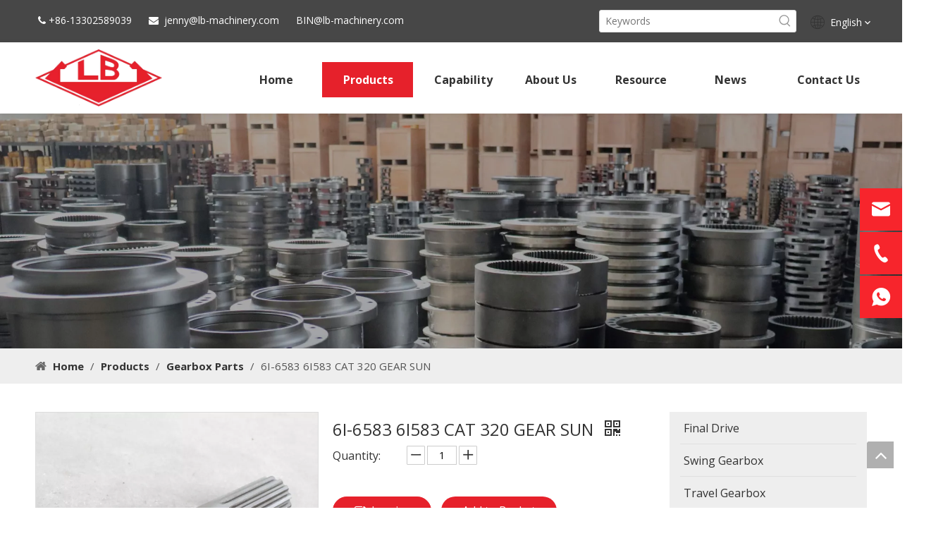

--- FILE ---
content_type: text/html;charset=utf-8
request_url: https://www.lb-machinery.com/6I-6583-6I583-CAT-320-GEAR-SUN-pd46107399.html
body_size: 54250
content:
<!DOCTYPE html> <html lang="en" prefix="og: http://ogp.me/ns#" style="height: auto;"> <head> <link rel="preconnect" href="https://iprorwxhilmrlk5q-static.micyjz.com"/> <link rel="preconnect" href="https://rqrorwxhilmrlk5q-static.micyjz.com"/> <link rel="preconnect" href="https://jmrorwxhilmrlk5q-static.micyjz.com"/><script>document.write=function(e){documentWrite(document.currentScript,e)};function documentWrite(documenturrentScript,e){var i=document.createElement("span");i.innerHTML=e;var o=i.querySelectorAll("script");if(o.length)o.forEach(function(t){if(t.src&&t.src!=""){var script=document.createElement("script");script.src=t.src;document.body.appendChild(script)}});document.body.appendChild(i)}
window.onloadHack=function(func){if(!!!func||typeof func!=="function")return;if(document.readyState==="complete")func();else if(window.addEventListener)window.addEventListener("load",func,false);else if(window.attachEvent)window.attachEvent("onload",func,false)};</script> <title>6I-6583 6I583 CAT 320 GEAR-SUN from China manufacturer - LB</title> <meta name="keywords" content="6I-6583,6I583,CAT 320 GEAR-SUN"/> <meta name="description" content="6I-6583 6I583 CAT 320 GEAR-SUN offered by China manufacturer LB. Buy 6I-6583 6I583 CAT 320 GEAR-SUN directly with low price and high quality."/> <link data-type="dns-prefetch" data-domain="jmrorwxhilmrlk5q-static.micyjz.com" rel="dns-prefetch" href="//jmrorwxhilmrlk5q-static.micyjz.com"> <link data-type="dns-prefetch" data-domain="iprorwxhilmrlk5q-static.micyjz.com" rel="dns-prefetch" href="//iprorwxhilmrlk5q-static.micyjz.com"> <link data-type="dns-prefetch" data-domain="rqrorwxhilmrlk5q-static.micyjz.com" rel="dns-prefetch" href="//rqrorwxhilmrlk5q-static.micyjz.com"> <link rel="amphtml" href="https://www.lb-machinery.com/amp/6I-6583-6I583-CAT-320-GEAR-SUN-pd46107399.html"/> <link rel="canonical" href="https://www.lb-machinery.com/6I-6583-6I583-CAT-320-GEAR-SUN-pd46107399.html"/> <meta http-equiv="X-UA-Compatible" content="IE=edge"/> <meta name="renderer" content="webkit"/> <meta http-equiv="Content-Type" content="text/html; charset=utf-8"/> <meta name="viewport" content="width=device-width, initial-scale=1, user-scalable=no"/> <link href="https://iprorwxhilmrlk5q-static.micyjz.com/cloud/lrBpnKkpljSRpjnkmjmrip/E320-yijizhongxinzhou-800-800.jpg" as="image" rel="preload" fetchpriority="high"/> <link rel="icon" href="//iprorwxhilmrlk5q-static.micyjz.com/cloud/llBpnKkpljSRjjijinipio/favicon.ico"> <script data-type="unUseTemplate">
    var _0x1234 = navigator.userAgent;
    if ("Mozilla/5.0 (Linux; Android 11; moto g power (2022)) AppleWebKit/537.36 (KHTML, like Gecko) Chrome/137.0.0.0 Mobile Safari/537.36" == _0x1234 || "Mozilla/5.0 (Macintosh; Intel Mac OS X 10_15_7) AppleWebKit/537.36 (KHTML, like Gecko) Chrome/137.0.0.0 Safari/537.36" == _0x1234) {
        new MutationObserver(function(_0x9abc) {
            _0x9abc.forEach(function(_0xdef0) {
                _0xdef0.addedNodes.forEach(function(_0x4567) {
                    if (_0x4567.nodeType === Node.ELEMENT_NODE) {
                        const _0x8901 = ['SCRIPT', 'VIDEO', 'IFRAME', 'EMBED', 'OBJECT'];
                        if (_0x8901.includes(_0x4567.tagName)) {
                            _0x4567.parentElement.removeChild(_0x4567);
                        }
                        if (_0x4567.tagName === 'IMG' || _0x4567.tagName === 'SOURCE') {
                            _0x4567.src = "//iprorwxhilmrlk5q-static.micyjz.com/static/assets/images/transparent.png?1762872220923";
                            _0x4567.srcset = "//rqrorwxhilmrlk5q-static.micyjz.com/static/assets/images/transparent.png?1762872220923";
                        }
                        if (_0x4567.tagName === 'TEMPLATE' && _0x4567.getAttribute("data-type") == "isPlugin") {
                            _0x2345 = _0x4567.content.cloneNode(!0);
                            _0x4567.parentNode.replaceChild(_0x2345, _0x4567);
                        }
                    }
                });
            });
        }).observe(document.documentElement, { childList: !0, subtree: !0 });
    } else {
        new MutationObserver(function(_0x7890) {
            _0x7890.forEach(function(_0xcdef) {
                _0xcdef.addedNodes.forEach(function(_0x6789) {
                    if (_0x6789.nodeType === Node.ELEMENT_NODE) {
                        if (_0x6789.tagName === 'LINK' && _0x6789.getAttribute("data-type") != "isPlugin" && !_0x6789.rel) {
                            console.log(_0x6789.rel);
                            _0x6789.rel = 'stylesheet';
                        }
                        if (_0x6789.tagName === 'IMG' || _0x6789.tagName === 'SOURCE') {
                            if (_0x6789.tagName === 'IMG' && !!_0x6789.getAttribute("data-src") && !_0x6789.getAttribute("src")) {
                                _0x6789.src = _0x6789.getAttribute("data-src");
                            }
                            if (_0x6789.tagName === 'SOURCE' && !!_0x6789.getAttribute("data-srcset")) {
                                _0x6789.srcset = _0x6789.getAttribute("data-srcset");
                            }
                        }
                    }
                });
            });
        }).observe(document.documentElement, { childList: !0, subtree: !0 });
    }
</script> <style>body{visibility:hidden}</style> <template data-type="isPlugin"> <style>body *{font-family:unset !important;overflow:hidden;background-image:unset !important}body img{aspect-ratio:16/16 !important;width:100%;height:auto !important;opacity:0}.opacity-no-show,.gallery-fadeInBox .gallery-item{opacity:1 !important}</style> </template> <link type="text/css" data-type="isPlugin" rel="stylesheet" href="//jmrorwxhilmrlk5q-static.micyjz.com/static/t-ooBmBKxKmznwss7r/assets/widget/mobile_head/style08/style08.css"/> <link type="text/css" data-type="isPlugin" rel="stylesheet" href="//iprorwxhilmrlk5q-static.micyjz.com/static/t-jjBpBKoKwiyxww7p/assets/widget/mobile_head/css/headerStyles.css"/> <link type="text/css" href="//rqrorwxhilmrlk5q-static.micyjz.com/static/t-ymBpBKsKrpgolx7l/assets/widget/style/component/langBar/langBar.css"/> <link type="text/css" href="//jmrorwxhilmrlk5q-static.micyjz.com/static/t-ojBqBKrKprzlpm7i/assets/widget/style/component/follow/widget_setting_iconSize/iconSize24.css"/> <link type="text/css" data-type="isPlugin" rel="stylesheet" href="//iprorwxhilmrlk5q-static.micyjz.com/static/t-zoBpBKmKmrxksx7n/assets/style/bootstrap/cus.bootstrap.grid.system.css"/> <link type="text/css" href="//rqrorwxhilmrlk5q-static.micyjz.com/static/t-pkBqBKzKwnnioj7n/assets/style/fontAwesome/4.7.0/css/font-awesome.css"/> <link type="text/css" href="//jmrorwxhilmrlk5q-static.micyjz.com/static/t-ipBqBKlKwnnsin7l/assets/style/iconfont/iconfont.css"/> <link type="text/css" href="//iprorwxhilmrlk5q-static.micyjz.com/static/t-zkBpBKgKqlolly7r/assets/widget/script/plugins/gallery/colorbox/colorbox.css"/> <link type="text/css" data-type="isPlugin" rel="stylesheet" href="//rqrorwxhilmrlk5q-static.micyjz.com/static/t-siBpBKkKmygjww7m/assets/style/bootstrap/cus.bootstrap.grid.system.split.css"/> <style>@media(min-width:990px){[data-type="rows"][data-level="rows"]{display:flex}}</style> <style id="speed3DefaultStyle">@supports not(aspect-ratio:1/1){.prodlist-wrap li .prodlist-cell{position:relative;padding-top:100%;width:100%}.prodlist-lists-style-13 .prod_img_a_t13,.prodlist-lists-style-12 .prod_img_a_t12,.prodlist-lists-style-nophoto-11 .prod_img_a_t12{position:unset !important;min-height:unset !important}.prodlist-wrap li .prodlist-picbox img{position:absolute;width:100%;left:0;top:0}}.piclist360 .prodlist-pic4-3 li .prodlist-display{max-width:100%}@media(max-width:600px){.prodlist-fix-num li{width:50% !important}}</style> <template id="appdStylePlace"></template> <link href="//jmrorwxhilmrlk5q-static.micyjz.com/theme/knjiKBpnjkRliSpnjkRllSrikmRljSokRljSjrrjikijjiljij/style/style.css" type="text/css" rel="stylesheet" data-type="isPlugin"/> <style guid='u_495c64183c2d449b8a00d6c549a2af87' emptyRender='true' placeholder='true' type='text/css'></style> <link href="//iprorwxhilmrlk5q-static.micyjz.com/site-res/rkkjKBpnjkRllSrikmRljSirklijRliSjqlmqqRljSjrrnrqikjiirRliSnqnijiiprlrrSRil.css?1751500961256" data-extAttr="20250703112014" type="text/css" rel="stylesheet" data-type="isPlugin"/> <template data-js-type='style_respond' data-type='inlineStyle'></template><template data-js-type='style_head' data-type='inlineStyle'><style guid='ca270aab-ca23-41b4-b659-84bb098efbc4' pm_pageStaticHack='' jumpName='head' pm_styles='head' type='text/css'>.sitewidget-langBar-20190821171604.sitewidget-langBar .lang-bar.style17 .lang-dropdown .lang-menu{margin-top:0;left:auto;right:0;flex-wrap:wrap;flex-direction:row;max-height:max-content !important}.sitewidget-langBar-20190821171604 .sitewidget-bd .front-icon-box.icon-style i{font-size:16px;color:#fff !important}.sitewidget-langBar-20190821171604 .sitewidget-bd .style21 #vZUgbuRtmsaO-lang-drop-arrow{color:#333 !important}.sitewidget-langBar-20190821171604 .sitewidget-bd .style21 .lang-menu .lang-item a{color:#333 !important}.sitewidget-langBar-20190821171604 .sitewidget-bd .icon-style-i{font-size:16px;color:#fff !important}.sitewidget-langBar-20190821171604 .sitewidget-bd .lang-bar.style18.lang-style .lang-dropdown .block-iconbaseline-down{color:#333 !important}.sitewidget-langBar-20190821171604 .sitewidget-bd .lang-bar.style18.lang-style .lang-dropdown .lang-selected{color:#333 !important}.sitewidget-langBar-20190821171604 .sitewidget-bd .lang-bar.style18.lang-style .lang-dropdown .lang-menu a{color:#333 !important}.sitewidget-langBar-20190821171604 .sitewidget-bd .lang-bar.style18.lang-style .lang-dropdown .lang-menu{border-color:#333 !important}.sitewidget-langBar-20190821171604 .sitewidget-bd .lang-bar.style21.lang-style .lang-dropdown .lang-menu .menu-close-btn i{background:#333 !important}.sitewidget-langBar-20190821171604 .sitewidget-bd .front-icon-box i{font-size:20px;color:#333 !important}.sitewidget-langBar-20190821171604 .sitewidget-bd .front-icon-box.icon-style i{font-size:20px;color:#333 !important}.sitewidget-langBar-20190821171604 .sitewidget-bd .front-icon-box i:hover{color:#333 !important}.sitewidget-prodDetail-20141127140104 .proddetail-wrap .video-js video{height:100% !important}.sitewidget-prodDetail-20141127140104 .prodetail-slider .prod-pic-item .prodetail-slider-btn{color:black}.sitewidget-prodDetail-20141127140104 .ms-skin-default .ms-nav-next,.sitewidget-prodDetail-20141127140104 .ms-skin-default .ms-nav-prev{color:black}.sitewidget-prodDetail-20141127140104 .pro-this-prodBrief table{max-width:100%}.sitewidget-prodDetail-20141127140104 .this-description-table .pro-detail-inquirewrap.prodd-btn-otl-colorful-radius a.pro-detail-inquirebtn,.sitewidget-prodDetail-20141127140104 .this-description-table .pro-detail-inquirewrap.prodd-btn-otl-colorful-radius a.pro-detail-orderbtn{border:1px solid #e6212b;background-color:#e6212b;color:#fff}.sitewidget-prodDetail-20141127140104 .this-description-table .pro-detail-inquirewrap.prodd-btn-otl-colorful-radius a.pro-detail-inquirebtn:hover,.sitewidget-prodDetail-20141127140104 .this-description-table .pro-detail-inquirewrap.prodd-btn-otl-colorful-radius a.pro-detail-orderbtn:hover{box-shadow:0 0 8px #e6212b}.sitewidget-prodDetail-20141127140104 .this-description-table .pro-detail-inquirewrap.prodd-btn-otl-colorful-radius a.pro-detail-basket,.sitewidget-prodDetail-20141127140104 .this-description-table .pro-detail-inquirewrap.prodd-btn-otl-colorful-radius a.pro-detail-cart{background-color:#e6212b;color:#fff}.sitewidget-prodDetail-20141127140104 .this-description-table .pro-detail-inquirewrap.prodd-btn-otl-colorful-radius a.pro-detail-basket:hover,.sitewidget-prodDetail-20141127140104 .this-description-table .pro-detail-inquirewrap.prodd-btn-otl-colorful-radius a.pro-detail-cart:hover{box-shadow:0 0 8px #e6212b}.sitewidget-prodDetail-20141127140104 .prodd-btn-otl-colorful-radius .pdfDownLoad{border:1px solid #e6212b;background-color:#e6212b;color:#fff}.sitewidget-prodDetail-20141127140104 .prodd-btn-otl-colorful-radius .pdfDownLoad:hover{box-shadow:0 0 8px #e6212b}.sitewidget-prodDetail-20141127140104 #orderModel{display:inline-block}.sitewidget-prodDetail-20141127140104 #paypalBtn #paypal-button-container{padding:0}.sitewidget-prodDetail-20141127140104 #paypalBtn #paypal-button-container .paypal-buttons>iframe.component-frame{z-index:1}.sitewidget-prodDetail-20141127140104 .switch3D{bottom:calc(24px + 114px)}@media(max-width:500px){.sitewidget-prodDetail-20141127140104 .switch3D{bottom:calc(24px + 28px)}}.new-threed-box{position:fixed;top:50%;left:50%;transform:translate(-50%,-50%);box-shadow:0 0 20px 0 rgba(0,0,0,0.2);z-index:10000000000000;line-height:1;border-radius:10px}.new-threed-box iframe{width:950px;height:720px;max-width:100vw;max-height:100vh;border-radius:10px;border:0}.new-threed-box iframe .only_full_width{display:block !important}.new-threed-box .close{position:absolute;right:11px;top:12px;width:18px;height:18px;cursor:pointer}@media(max-width:800px){.new-threed-box iframe{width:100vw;height:100vh;border-radius:0}.new-threed-box{border-radius:0}}.sitewidget-prodDetail-20141127140104 .sitewidget-bd .tinymce-render-box *{all:revert-layer}.sitewidget-prodDetail-20141127140104 .sitewidget-bd .tinymce-render-box img{vertical-align:middle;max-width:100%}.sitewidget-prodDetail-20141127140104 .sitewidget-bd .tinymce-render-box iframe{max-width:100%}.sitewidget-prodDetail-20141127140104 .sitewidget-bd .tinymce-render-box table{border-collapse:collapse}.sitewidget-prodDetail-20141127140104 .sitewidget-bd .tinymce-render-box *{margin:0}.sitewidget-prodDetail-20141127140104 .sitewidget-bd .tinymce-render-box table:not([cellpadding]) td,.sitewidget-prodDetail-20141127140104 .sitewidget-bd .tinymce-render-box table:not([cellpadding]) th{padding:.4rem}.sitewidget-prodDetail-20141127140104 .sitewidget-bd .tinymce-render-box table[border]:not([border="0"]):not([style*=border-width]) td,.sitewidget-prodDetail-20141127140104 .sitewidget-bd .tinymce-render-box table[border]:not([border="0"]):not([style*=border-width]) th{border-width:1px}.sitewidget-prodDetail-20141127140104 .sitewidget-bd .tinymce-render-box table[border]:not([border="0"]):not([style*=border-style]) td,.sitewidget-prodDetail-20141127140104 .sitewidget-bd .tinymce-render-box table[border]:not([border="0"]):not([style*=border-style]) th{border-style:solid}.sitewidget-prodDetail-20141127140104 .sitewidget-bd .tinymce-render-box table[border]:not([border="0"]):not([style*=border-color]) td,.sitewidget-prodDetail-20141127140104 .sitewidget-bd .tinymce-render-box table[border]:not([border="0"]):not([style*=border-color]) th{border-color:#ccc}.sitewidget-prodDetail-20141127140104 .sitewidget-bd h1.this-description-name{font-size:24px;line-height:30px;letter-spacing:0;text-align:left;color:#333}.sitewidget-prodDetail-20141127140104 .prod_member_desc{position:relative}.sitewidget-prodDetail-20141127140104 .prod_member_desc .prod_member_desc_pop{display:none;position:absolute;border:1px solid #ccc;background:#fff;width:300px;border-radius:6px;padding:5px 8px;left:0;z-index:1000}.sitewidget-prodDetail-20141127140104 .prod_member_desc .prod_member_desc_icon{margin:0 1px;width:12px;height:12px;cursor:pointer;transform:translateY(-4px)}.sitewidget-prodCategory-20220307205113 .sitewidget-bd ul li.on>a,.sitewidget-prodCategory-20220307205113 .sitewidget-bd ul.sm li.on>a{color:#e6212b}.sitewidget-relatedProducts-20220307205530 .sitewidget-relatedProducts-container .InquireAndBasket,.sitewidget-relatedProducts-20220307205530 .sitewidget-relatedProducts-container .prodlist-pro-inquir,.sitewidget-relatedProducts-20220307205530 .sitewidget-relatedProducts-container .default-addbasket,.sitewidget-relatedProducts-20220307205530 .sitewidget-relatedProducts-container .prodlist-parameter-btns .default-button{color:;background-color:}.sitewidget-relatedProducts-20220307205530 .sitewidget-relatedProducts-container .InquireAndBasket i,.sitewidget-relatedProducts-20220307205530 .sitewidget-relatedProducts-container .prodlist-pro-inquir i,.sitewidget-relatedProducts-20220307205530 .sitewidget-relatedProducts-container.InquireAndBasket span,.sitewidget-relatedProducts-20220307205530 .sitewidget-relatedProducts-container .prodlist-pro-inquir span .sitewidget-relatedProducts-20220307205530 .prodlist-parameter-btns .default-button{color:}.sitewidget-relatedProducts-20220307205530 .sitewidget-relatedProducts-container .related-prod-video{display:block;position:relative;z-index:1}.sitewidget-relatedProducts-20220307205530 .sitewidget-relatedProducts-container .related-prod-video .related-prod-video-play-icon{background:rgba(0,0,0,0.50);border-radius:14px;color:#fff;padding:0 10px;left:10px;bottom:20px;cursor:pointer;font-size:12px;position:absolute;z-index:10}.sitewidget-relatedProducts .sitewidget-relatedProducts-hasBtns{padding:0 35px}</style></template><template data-js-type='style_respond' data-type='inlineStyle'></template><template data-js-type='style_head' data-type='inlineStyle'></template><script data-ignoreMinify="true">
	function loadInlineStyle(){
		var allInlineStyle = document.querySelectorAll("template[data-type='inlineStyle']");
		var length = document.querySelectorAll("template[data-type='inlineStyle']").length;
		for(var i = 0;i < length;i++){
			var style = allInlineStyle[i].innerHTML;
			allInlineStyle[i].outerHTML = style;
		}
	}
loadInlineStyle();
</script> <link rel='preload' as='style' onload='this.onload=null;this.rel="stylesheet"' href='https://fonts.googleapis.com/css?family=Open+Sans:400,700&display=swap' data-type='1' type='text/css' media='all'/> <script type="text/javascript" data-src="//rqrorwxhilmrlk5q-static.micyjz.com/static/t-xoBpBKsKoowlmx7n/assets/script/jquery-1.11.0.concat.js"></script> <script type="text/javascript" data-src="//ld-analytics.micyjz.com/llilKBrikmRlrSSRRQRijSirnplr/ltm-web.js?v=1751512814000"></script><script type="text/x-delay-ids" data-type="delayIds" data-device="pc" data-xtype="0" data-delayIds='[165747344,165747314,165747334,165747354,166910334,165747324,167140724,165746674,167140754,167140914,165748004,165748024,165746874,167140794,165748014,171778174,165748694,166944404]'></script> <meta name="yandex-verification" content="9a943a00dea3f086"/> <script>(function(w,d,s,l,i){w[l]=w[l]||[];w[l].push({"gtm.start":(new Date).getTime(),event:"gtm.js"});var f=d.getElementsByTagName(s)[0],j=d.createElement(s),dl=l!="dataLayer"?"\x26l\x3d"+l:"";j.async=true;j.src="https://www.googletagmanager.com/gtm.js?id\x3d"+i+dl;f.parentNode.insertBefore(j,f)})(window,document,"script","dataLayer","GTM-P2JKJBS");</script> <script guid='51999e4a-8936-4319-a33e-e0cfefd4b040' pm_pageStaticHack='true' jumpName='head' pm_scripts='head' type='text/javascript'>try{(function(window,undefined){var phoenixSite=window.phoenixSite||(window.phoenixSite={});phoenixSite.lanEdition="EN_US";var page=phoenixSite.page||(phoenixSite.page={});page.cdnUrl="//jmrorwxhilmrlk5q-static.micyjz.com";page.siteUrl="https://www.lb-machinery.com";page.lanEdition=phoenixSite.lanEdition;page._menu_prefix="";page._menu_trans_flag="";page._captcha_domain_prefix="captcha.c";page._pId="RAKfhpBZirqj";phoenixSite._sViewMode="true";phoenixSite._templateSupport="false";phoenixSite._singlePublish=
"false"})(this)}catch(e){try{console&&console.log&&console.log(e)}catch(e){}};</script> <script async src="https://www.googletagmanager.com/gtag/js?id=G-F76RFGL13E"></script><script>window.dataLayer=window.dataLayer||[];function gtag(){dataLayer.push(arguments)}gtag("js",new Date);gtag("config","G-F76RFGL13E");</script><meta name="google-site-verification" content="7ArSoa29CEzvH3Xc3QKlOUN8T4Y0Y6JRsIJfoI8JOAM"/> <script id='u_cb02691068ca403b8ebef61900a55879' guid='u_cb02691068ca403b8ebef61900a55879' pm_script='init_top' type='text/javascript'>try{(function(window,undefined){var datalazyloadDefaultOptions=window.datalazyloadDefaultOptions||(window.datalazyloadDefaultOptions={});datalazyloadDefaultOptions["version"]="3.0.0";datalazyloadDefaultOptions["isMobileViewer"]="false";datalazyloadDefaultOptions["hasCLSOptimizeAuth"]="false";datalazyloadDefaultOptions["_version"]="3.0.0";datalazyloadDefaultOptions["isPcOptViewer"]="false"})(this);(function(window,undefined){window.__ph_optSet__='{"loadImgType":"0","publishControlState":false,"docReqType":"0","docDecrease":"1","docCallback":"1","isOpenFlagUA":true,"v30NewMode":"1","idsVer":"1","hasCLSOptimizeAuth":false,"resInDoc":"1"}'})(this)}catch(e){try{console&&
console.log&&console.log(e)}catch(e){}};</script> <template data-js-type='access' data-type='base_template'><script id='u_56a87f44739b446e9141d5a3c674b1c2' guid='u_56a87f44739b446e9141d5a3c674b1c2' type='text/javascript'>try{var __access__=__access__||{};__access__["isCheckLanguage"]="true";__access__["token"]="znilKBrikmdl3w8eewli";__access__["name"]="FCPL";__access__["argSuffix"]="";__access__["random"]=(new Date).getTime()+(1+Math.random()*65536|0).toString(16).substring(1)}catch(e){try{console&&console.log&&console.log(e)}catch(e){}};</script> <script async defer type="text/javascript" src="//iprorwxhilmrlk5q-static.micyjz.com/static/t-mpBpBKzKgxrslg7m/assets/script/phoenix/phoenix_access_new.js"></script> </template> <script id='u_86ba2089d7c5434abba2f8b3166c8ace' guid='u_86ba2089d7c5434abba2f8b3166c8ace' type='text/javascript'>try{var thisUrl=location.host;var referUrl=document.referrer;if(referUrl.indexOf(thisUrl)==-1)localStorage.setItem("landedPage",document.URL)}catch(e){try{console&&console.log&&console.log(e)}catch(e){}};</script> </head> <body class=" frontend-body-canvas "> <template data-js-type='globalBody' data-type='code_template'> <noscript><iframe src="https://www.googletagmanager.com/ns.html?id=GTM-P2JKJBS" height="0" width="0" style="display:none;visibility:hidden"></iframe></noscript> </template> <div id='backstage-headArea' headFlag='1' class='hideForMobile'><div class="outerContainer" data-mobileBg="true" id="outerContainer_1566366596627" data-type="outerContainer" data-level="rows"><div class="container" data-type="container" data-level="rows" cnttype="backstage-container-mark"><div class="row" data-type="rows" data-level="rows" data-attr-xs="null" data-attr-sm="null"><div class="col-md-8" id="column_1566366592984" data-type="columns" data-level="columns"><div id="location_1566366592987" data-type="locations" data-level="rows"><link type="text/css" href="//rqrorwxhilmrlk5q-static.micyjz.com/static/t-spBmBKkKsmxwws7l/assets/widget/style/component/graphic/graphic.css" data-type="isPlugin" rel="stylesheet"><link type="text/css" href="//jmrorwxhilmrlk5q-static.micyjz.com/static/t-xiBpBKgKkgjjmq7r/assets/widget/script/plugins/picture/animate.css" data-type="isPlugin" rel="stylesheet"><div class="backstage-stwidgets-settingwrap " id="component_tvfqbFmOwNgZ" data-scope="0" data-settingId="tvfqbFmOwNgZ" data-relationCommonId="RAKfhpBZirqj" data-classAttr="sitewidget-text-20190821134956"> <div class="sitewidget-text sitewidget-text-20190821134956 sitewidget-olul-liststyle"> <div class=" sitewidget-bd "> &nbsp;<span><i class="fa">&nbsp;</i></span>+86-13302589039&nbsp; &nbsp; &nbsp;&nbsp;<span><i class="fa"></i></span>&nbsp;<a href="http://mailto:"> jenny@lb-machinery.com</a><a href="http://jenny@lb-machinery.com ">&nbsp;</a> &nbsp; &nbsp;<span><i class="fa">&nbsp;</i></span><a href="http://mailto:BIN@lb-machinery.com">BIN@lb-machinery.com</a>&nbsp;&nbsp; </div> </div> <script type="text/x-delay-script" data-id="tvfqbFmOwNgZ" data-jsLazyloadType="1" data-alias="text" data-jsLazyload='true' data-type="component" data-jsDepand='["//iprorwxhilmrlk5q-static.micyjz.com/static/t-iiBpBKzKqwjngw7l/assets/widget/script/compsettings/comp.text.settings.js"]' data-jsThreshold='5' data-cssDepand='' data-cssThreshold=''>(function(window,$,undefined){})(window,$);</script><template data-type='js_template' data-settingId='tvfqbFmOwNgZ'><script id='u_fa3dedc1eb6d4559a4c21a996683039a' guid='u_fa3dedc1eb6d4559a4c21a996683039a' type='text/javascript'>try{$(function(){$(".sitewidget-text-20190821134956 .sitewidget-bd a").each(function(){if($(this).attr("href"))if($(this).attr("href").indexOf("#")!=-1){console.log("anchor-link",$(this));$(this).attr("anchor-link","true")}})})}catch(e){try{console&&console.log&&console.log(e)}catch(e){}};</script></template> </div> </div></div><div class="col-md-3" id="column_1566373672978" data-type="columns" data-level="columns"><div id="location_1566373672979" data-type="locations" data-level="rows"><link type="text/css" href="//rqrorwxhilmrlk5q-static.micyjz.com/static/t-opBpBKkKslxysi7l/assets/widget/style/component/prodSearchNew/prodSearchNew.css" data-type="isPlugin" rel="stylesheet"><link type="text/css" href="//jmrorwxhilmrlk5q-static.micyjz.com/static/t-opBpBKwKwxplwq7l/assets/widget/style/component/prodsearch/prodsearch.css" data-type="isPlugin" rel="stylesheet"> <div class="backstage-stwidgets-settingwrap " scope="0" settingId="pLAVbPHZmiCO" id="component_pLAVbPHZmiCO" relationCommonId="RAKfhpBZirqj" classAttr="sitewidget-prodSearchNew-20190821154752"> <div class="sitewidget-searchNew sitewidget-prodSearchNew sitewidget-prodSearchNew-20190821154752 prodWrap"> <style type="text/css">.sitewidget-searchNew .search-box-wrap input[type="text"],.sitewidget-searchNew .search-box-wrap button{box-sizing:border-box;border:0;display:block;background:0;padding:0;margin:0}.sitewidget-searchNew .insideLeft-search-box .search-box .search-fix-wrap .flex-wrap{display:flex;width:100%}.sitewidget-searchNew .insideLeft-search-box .search-box .search-fix-wrap input[type="text"]{width:100%}.sitewidget-searchNew .insideLeft-search-box .search-box .search-fix-wrap .flex-wrap .input{flex:1}.sitewidget-searchNew .insideLeft-search-box .search-box .search-fix-wrap{position:relative}.sitewidget-searchNew .insideLeft-search-box .search-box .search-fix-wrap .search-svg{position:absolute;top:0;left:0;display:flex;justify-content:center;align-items:center}.prodDiv.margin20{margin-top:20px}.sitewidget-prodSearchNew-20190821154752 .outline-search-box .search-box form{border:1px solid #ddd;border-radius:3px;background-color:#fff}.sitewidget-prodSearchNew-20190821154752 .outline-search-box .search-box .search-fix-wrap .inner-container{position:relative;height:unset;overflow:unset}.sitewidget-prodSearchNew-20190821154752 .outline-search-box .search-box .search-fix-wrap{margin-right:30px}.sitewidget-prodSearchNew-20190821154752 .outline-search-box .search-box .search-fix-wrap input[type="text"]{height:30px;line-height:30px;font-size:14px;color:#333}.sitewidget-prodSearchNew-20190821154752 .outline-search-box .search-box .search-fix-wrap input[type="text"]::-webkit-input-placeholder{color:}.sitewidget-prodSearchNew-20190821154752 .outline-search-box .search-box .search-fix-wrap input[type="text"]::-moz-placeholder{color:}.sitewidget-prodSearchNew-20190821154752 .outline-search-box .search-box .search-fix-wrap input[type="text"]::-ms-input-placeholder{color:}.sitewidget-prodSearchNew-20190821154752 .outline-search-box .search-box .search-fix-wrap button{width:30px;height:30px}.sitewidget-prodSearchNew-20190821154752 .outline-search-box .search-box .search-fix-wrap button .icon-svg{width:20px;height:20px;fill:#999}@media(min-width:900px){.sitewidget-prodSearchNew-20190821154752 .positionLeft .search-keywords{line-height:30px}.sitewidget-prodSearchNew-20190821154752 .positionRight .search-keywords{line-height:30px}}.sitewidget-prodSearchNew-20190821154752 .positionDrop .search-keywords{border:1px solid #999;border-top:0}.sitewidget-prodSearchNew-20190821154752 .positionDrop q{margin-left:10px}</style> <div class="sitewidget-bd"> <div class="search-box-wrap outline-search-box "> <div class="search-box "> <form action="/phoenix/admin/prod/search" onsubmit="return checkSubmit(this)" method="get" novalidate> <div class="search-fix-wrap 5" style="display: flex;"> <div class="inner-container unshow-flag" style="display: none;"> <span class="inner-text unshow-flag"></span> <span class="">&nbsp;:</span> </div> <input type="text" name="searchValue" value="" placeholder="Keywords" autocomplete="off" aria-label="Keywords"/> <input type="hidden" name="menuPrefix" value=""/> <input type="hidden" name="searchProdStyle" value=""/> <input type="hidden" name="searchComponentSettingId" value="pLAVbPHZmiCO"/> <button class="search-btn" type="submit" aria-label="Hot Keywords:"> <svg xmlns="http://www.w3.org/2000/svg" xmlns:xlink="http://www.w3.org/1999/xlink" t="1660616305377" class="icon icon-svg shape-search" viewBox="0 0 1024 1024" version="1.1" p-id="26257" width="20" height="20"><defs><style type="text/css">@font-face{font-family:feedback-iconfont;src:url("//at.alicdn.com/t/font_1031158_u69w8yhxdu.woff2?t=1630033759944") format("woff2"),url("//at.alicdn.com/t/font_1031158_u69w8yhxdu.woff?t=1630033759944") format("woff"),url("//at.alicdn.com/t/font_1031158_u69w8yhxdu.ttf?t=1630033759944") format("truetype")}</style></defs><path d="M147.9168 475.5968a291.2768 291.2768 0 1 1 582.5024 0 291.2768 291.2768 0 0 1-582.5024 0z m718.848 412.416l-162.9696-162.8672a362.3424 362.3424 0 0 0 99.4816-249.5488A364.0832 364.0832 0 1 0 439.1936 839.68a361.8304 361.8304 0 0 0 209.5104-66.6624l166.5024 166.5024a36.4544 36.4544 0 0 0 51.5072-51.5072" p-id="26258"/></svg> </button> </div> </form> </div> </div> <script id="prodSearch" type="application/ld+json">
            {
                "@context": "http://schema.org",
                "@type": "WebSite",
                "name" : "LB",
                "url": "https://www.lb-machinery.com:80",
                "potentialAction": {
                    "@type": "SearchAction",
                    "target": "http://www.lb-machinery.com/phoenix/admin/prod/search?searchValue={search_term_string!''}",
                    "query-input": "required name=search_term_string"
                }
            }
        </script> <div class="prodDiv "> <input type="hidden" id="prodCheckList" name="prodCheckList" value=""> <input type="hidden" id="prodCheckIdList" name="prodCheckIdList" value=""> <i class="triangle"></i> <ul class="prodUl unshow-flag" id="prodULs"> <li search="rangeAll" class="prodUlLi fontColorS0 fontColorS1hover unshow-flag" id="rangeAll" style="display: none">All</li> <li search="name" class="prodUlLi fontColorS0 fontColorS1hover unshow-flag" id="name" style="display: none">Product Name</li> <li search="keyword" class="prodUlLi fontColorS0 fontColorS1hover unshow-flag" id="keyword" style="display: none">Product Keyword</li> <li search="model" class="prodUlLi fontColorS0 fontColorS1hover unshow-flag" id="model" style="display: none">Product Model</li> <li search="summary" class="prodUlLi fontColorS0 fontColorS1hover unshow-flag" id="summary" style="display: none">Product Summary</li> <li search="desc" class="prodUlLi fontColorS0 fontColorS1hover unshow-flag" id="desc" style="display: none">Product Description</li> <li search="" class="prodUlLi fontColorS0 fontColorS1hover unshow-flag" id="all" style="display: none">Multi Field Search</li> <input type="hidden" value="0" id="funcProdPrivatePropertiesLi"/> </ul> </div> <div class="prodDivrecomend 2"> <ul class="prodUl"> </ul> </div> <svg xmlns="http://www.w3.org/2000/svg" width="0" height="0" class="hide"> <symbol id="icon-search" viewBox="0 0 1024 1024"> <path class="path1" d="M426.667 42.667q78 0 149.167 30.5t122.5 81.833 81.833 122.5 30.5 149.167q0 67-21.833 128.333t-62.167 111.333l242.333 242q12.333 12.333 12.333 30.333 0 18.333-12.167 30.5t-30.5 12.167q-18 0-30.333-12.333l-242-242.333q-50 40.333-111.333 62.167t-128.333 21.833q-78 0-149.167-30.5t-122.5-81.833-81.833-122.5-30.5-149.167 30.5-149.167 81.833-122.5 122.5-81.833 149.167-30.5zM426.667 128q-60.667 0-116 23.667t-95.333 63.667-63.667 95.333-23.667 116 23.667 116 63.667 95.333 95.333 63.667 116 23.667 116-23.667 95.333-63.667 63.667-95.333 23.667-116-23.667-116-63.667-95.333-95.333-63.667-116-23.667z"></path> </symbol> </svg> </div> </div> <template data-type='js_template' data-settingId='pLAVbPHZmiCO'><script id='u_63156a23c72d42ab82f118caf9e32818' guid='u_63156a23c72d42ab82f118caf9e32818' type='text/javascript'>try{function isAliyunSignedUrl(u){return/^https?:\/\/.+\?.*(OSSAccessKeyId|Signature|x-oss-security-token)=/i.test(u)}function escapeHTML(html){return html.replace(/&/g,"\x26amp;").replace(/</g,"\x26lt;").replace(/>/g,"\x26gt;").replace(/"/g,"\x26quot;")}function checkSubmit(form){var $input=$(form).find('input[name\x3d"searchValue"]');var v=$input.val();if(!v){alert("Please enterKeywords");return false}if(isAliyunSignedUrl(v)){var imgUrlJson={bucket:$input.attr("data-bucket"),key:$input.attr("data-key")};
$input.val(JSON.stringify(imgUrlJson));return true}$input.val(escapeHTML(v));return true}}catch(e){try{console&&console.log&&console.log(e)}catch(e){}};</script></template> </div> <script type="text/x-delay-script" data-id="pLAVbPHZmiCO" data-jsLazyloadType="1" data-alias="prodSearchNew" data-jsLazyload='true' data-type="component" data-jsDepand='' data-jsThreshold='5' data-cssDepand='' data-cssThreshold=''>(function(window,$,undefined){try{function setInputPadding(){console.log("diyici");var indent=$(".sitewidget-prodSearchNew-20190821154752 .search-fix-wrap .inner-container").innerWidth();if("outline-search-box"=="slideLeft-search-box")if($(".sitewidget-prodSearchNew-20190821154752 .search-fix-wrap input[name\x3dsearchValue]").hasClass("isselect"))indent=indent-15;else if(!$("#component_pLAVbPHZmiCO .prodWrap .search-fix-wrap input[name\x3dsearchProdStyle]").hasClass("oneSelect"))indent=indent-45;
else indent=indent-15;if("outline-search-box"=="showUnder-search-box")if($(".sitewidget-prodSearchNew-20190821154752 .search-fix-wrap input[name\x3dsearchValue]").hasClass("isselect"))indent=indent-5;else if(!$("#component_pLAVbPHZmiCO .prodWrap .search-fix-wrap input[name\x3dsearchProdStyle]").hasClass("oneSelect"))indent=indent-45;else indent=indent-5;if("outline-search-box"=="slideLeftRight-search-box")if($(".sitewidget-prodSearchNew-20190821154752 .search-fix-wrap input[name\x3dsearchValue]").hasClass("isselect"))indent=
indent-9;else if(!$("#component_pLAVbPHZmiCO .prodWrap .search-fix-wrap input[name\x3dsearchProdStyle]").hasClass("oneSelect"))indent=indent-45;else indent=indent-9;if("outline-search-box"=="insideLeft-search-box"){$(".sitewidget-prodSearchNew-20190821154752 .search-fix-wrap .search-svg").css("left",0+"px");indent=indent;var inderwidth=$(".sitewidget-prodSearchNew-20190821154752 .search-svg").width();$(".sitewidget-prodSearchNew-20190821154752 .inner-container").css("left",inderwidth+"px")}$(".sitewidget-prodSearchNew-20190821154752 .search-fix-wrap input[name\x3dsearchValue]").css("padding-left",
+"px");if($(".arabic-exclusive").length!==0&&"outline-search-box"=="slideLeftRight-search-box")$(".sitewidget-prodSearchNew-20190821154752 .search-fix-wrap input[name\x3dsearchValue]").css({"padding-left":"10px","padding-right":indent+2*30+"px"})}function getUrlParam(name){var reg=new RegExp("(^|\x26)"+name+"\x3d([^\x26]*)(\x26|$)","i");var r=window.location.search.substr(1).match(reg);if(r!=null)return decodeURIComponent(r[2].replace(/\+/g,"%20"));else return null}$(function(){try{function escapeHTML(html){return html.replace(/&/g,
"\x26amp;").replace(/</g,"\x26lt;").replace(/>/g,"\x26gt;").replace(/"/g,"\x26quot;")}var searchValueAfter=getUrlParam("searchValue");var searchProdStyleVal=getUrlParam("searchProdStyle");if(!searchProdStyleVal)searchProdStyleVal="";if(!searchValueAfter){var reg=new RegExp("^/search/([^/]+).html");var r=window.location.pathname.match(reg);if(!!r)searchValueAfter=r[1]}var isChange=false;if(searchValueAfter!=null&&searchProdStyleVal!="picture")$(".sitewidget-prodSearchNew-20190821154752 .search-fix-wrap input[name\x3dsearchValue]").val(escapeHTML(decodeURIComponent(searchValueAfter)));
$(".sitewidget-prodSearchNew-20190821154752 .search-fix-wrap input[name\x3dsearchValue]").on("focus",function(){if(searchValueAfter!=null&&!isChange)$(".sitewidget-prodSearchNew-20190821154752 .search-fix-wrap input[name\x3dsearchValue]").val("")});$(".sitewidget-prodSearchNew-20190821154752 .search-fix-wrap input[name\x3dsearchValue]").on("blur",function(){if(!isChange)if(searchValueAfter!=null&&searchProdStyleVal!="picture")$(".sitewidget-prodSearchNew-20190821154752 .search-fix-wrap input[name\x3dsearchValue]").val(decodeURIComponent(searchValueAfter))});
$(".sitewidget-prodSearchNew-20190821154752 .search-fix-wrap input[name\x3dsearchValue]").on("input",function(){isChange=true});$(".sitewidget-prodSearchNew-20190821154752 .search-fix-wrap input[name\x3dsearchValue]").on("change",function(){isChange=true});$(".sitewidget-prodSearchNew-20190821154752 .search-fix-wrap input[name\x3dsearchValue]").css("text-indent","0!important");if("outline-search-box"=="insideLeft-search-box"){$(".sitewidget-prodSearchNew-20190821154752 .search-fix-wrap input[name\x3dsearchValue]").css("text-indent",
0);var inderwidth=$(".sitewidget-prodSearchNew-20190821154752 .search-svg").width();console.log("inderwidth",inderwidth);$(".sitewidget-prodSearchNew-20190821154752 .search-fix-wrap input[name\x3dsearchValue]").css("padding-left",0+"px");$(".sitewidget-prodSearchNew-20190821154752 .search-fix-wrap input[name\x3dsearchValue]").css("margin-left",inderwidth+"px");$(".sitewidget-prodSearchNew-20190821154752 .search-svg").css("left","0px");$(".sitewidget-prodSearchNew-20190821154752 .insideLeft-search-box .search-box .search-fix-wrap .flex-wrap .search-btn-pic").unbind("click").bind("click",
function(){var _this=$(this);var fileInput=$('\x3cinput type\x3d"file" accept\x3d"image/*" style\x3d"display:none;"\x3e');fileInput.on("change",function(e){var inderwidth=$(".sitewidget-prodSearchNew-20190821154752 .search-svg").width();$(".sitewidget-prodSearchNew-20190821154752 .search-fix-wrap input[name\x3dsearchValue]").css("padding-left",0+"px");$(".sitewidget-prodSearchNew-20190821154752 .search-fix-wrap input[name\x3dsearchValue]").css("margin-left",inderwidth+"px");$(".sitewidget-prodSearchNew-20190821154752 .search-svg").css("left",
"0px");$(".sitewidget-prodSearchNew-20190821154752 .inner-container").hide();var file=e.target.files[0];if(file&&file.type.startsWith("image/")){if(file.size>10*1024*1024){alert("The image size must not exceed 10MB");return}console.log("insideLeft-search-box:file",file);uploadImageWithJQuery(file)}else alert("Please select a valid image file");fileInput.remove()});fileInput.click()})}function uploadImageWithJQuery(file){const formData=new FormData;formData.append("filedata",file);$.ajax({url:"/phoenix/admin/picture/upload",
type:"POST",data:formData,processData:false,contentType:false,success:function(response){const data=JSON.parse(response);if(data.success){console.log("\u4e0a\u4f20\u6210\u529f:",data);$(".sitewidget-prodSearchNew-20190821154752 .insideLeft-search-box .search-box .search-fix-wrap .flex-wrap .search-btn-pic").css("pointer-events","none");$(".sitewidget-prodSearchNew-20190821154752 form").append('\x3cinput type\x3d"hidden" name\x3d"pid" placeholder\x3d"'+data.pid+'"\x3e','\x3cinput type\x3d"hidden" name\x3d"pname" placeholder\x3d"'+
data.pname+'"\x3e');$(".sitewidget-prodSearchNew-20190821154752 input[name\x3dsearchValue]").css("color","transparent");$(".sitewidget-prodSearchNew-20190821154752 input[name\x3dsearchValue]").val(data.purl);if(data.photoJson){$(".sitewidget-prodSearchNew-20190821154752 input[name\x3dsearchValue]").attr("data-bucket",data.photoJson.bucket);$(".sitewidget-prodSearchNew-20190821154752 input[name\x3dsearchValue]").attr("data-key",data.photoJson.key)}$(".sitewidget-prodSearchNew-20190821154752 input[name\x3dsearchProdStyle]").val("picture");
$(".sitewidget-prodSearchNew-20190821154752 form").submit()}else alert(data.message)},error:function(xhr,status,error){console.error("\u8bf7\u6c42\u5931\u8d25:",error)}})}var prodNows=$(".sitewidget-prodSearchNew-20190821154752 .prodDiv input[name\x3dprodCheckList]").val();var prodNow=prodNows.split("\x26\x26");var prodIdss=$(".sitewidget-prodSearchNew-20190821154752 .prodDiv input[name\x3dprodCheckIdList]").val();var prodIds=prodIdss.split("\x26\x26");if($("#funcProdPrivatePropertiesLi").val()==
"1")var prodPool=["all","desc","summary","model","keyword","name","prodPropSet","none"];else var prodPool=["all","desc","summary","model","keyword","name","none"];var prod=[];var prodId=[];for(var i=0;i<prodNow.length;i++){if(prodPool.indexOf(prodNow[i])==-1)prod.push(prodNow[i]);if(prodPool.indexOf(prodNow[i])==-1)prodId.push(prodIds[i])}var prodHtml="";for(var i=0;i<prod.length;i++)prodHtml+="\x3cli search\x3d'"+prodId[i]+"' class\x3d'prodUlLi fontColorS0 fontColorS1hover' id\x3d'"+prodId[i]+"'\x3e"+
prod[i]+"\x3c/li\x3e";$(".sitewidget-prodSearchNew-20190821154752 .prodDiv .prodUl").append(prodHtml)}catch(error){console.log(error)}});$(function(){var url=window.location.href;try{function escapeHTML(html){return html.replace(/&/g,"\x26amp;").replace(/</g,"\x26lt;").replace(/>/g,"\x26gt;").replace(/"/g,"\x26quot;").replace(/'/g,"\x26#039;")}var urlAll=window.location.search.substring(1);var urls=urlAll.split("\x26");if(urls&&urls.length==2){var searchValues=urls[0].split("\x3d");var searchValueKey=
searchValues[0];var searchValue=searchValues[1];var searchProds=urls[1].split("\x3d");var searchProdStyleKey=searchProds[0];var searchProdStyle=searchProds[1];searchValue=searchValue.replace(/\+/g," ");searchValue=decodeURIComponent(searchValue);searchProdStyle=searchProdStyle.replace(/\+/g," ");searchProdStyle=decodeURIComponent(searchProdStyle);if(searchValueKey=="searchValue"&&searchProdStyleKey=="searchProdStyle"&&searchProdStyle!="picture"){$(".sitewidget-prodSearchNew-20190821154752 .search-fix-wrap input[name\x3dsearchValue]").val(escapeHTML(searchValue));
$(".sitewidget-prodSearchNew-20190821154752 .search-fix-wrap input[name\x3dsearchProdStyle]").val(searchProdStyle)}}}catch(e){}var target="http://"+window.location.host+"/phoenix/admin/prod/search?searchValue\x3d{search_term_string}";$(".sitewidget-prodSearchNew-20190821154752 .prodDiv").parent().find(".inner-container").remove();$('.sitewidget-prodSearchNew-20190821154752 button.search-btn[type\x3d"submit"]').bind("click",function(){if(window.fbq&&!window.fbAccessToken)window.fbq("track","Search");
if(window.ttq)window.ttq.track("Search")});$(".sitewidget-prodSearchNew-20190821154752 .sitewidget-bd").focusin(function(){$(this).addClass("focus");var $templateDiv=$(".sitewidget-prodSearchNew-20190821154752"),$prodDiv=$(".sitewidget-prodSearchNew-20190821154752 .prodDiv"),$body=$("body");var prodDivHeight=$prodDiv.height(),bodyHeight=$body.height(),templateDivHeight=$templateDiv.height(),templateDivTop=$templateDiv.offset().top,allheight=prodDivHeight+40+templateDivHeight+templateDivTop;if(bodyHeight<
allheight&&bodyHeight>prodDivHeight+40+templateDivHeight){$templateDiv.find(".prodDiv").css({top:"unset",bottom:20+templateDivHeight+"px"});$prodDiv.find("i").css({top:"unset",bottom:"-10px",transform:"rotate(180deg)"})}else{$templateDiv.find(".prodDiv").attr("style","display:none");$prodDiv.find("i").attr("style","")}if($templateDiv.find(".prodDivpositionLeft").length>0){$form=$(".sitewidget-prodSearchNew-20190821154752 .search-box form");var prodDivWidth=$prodDiv.width(),formWidth=$form.width();
$templateDiv.find(".prodDiv").css({right:formWidth-prodDivWidth-32+"px"})}});$(".sitewidget-prodSearchNew-20190821154752 .sitewidget-bd").focusout(function(){$(this).removeClass("focus")})})}catch(e){try{console&&console.log&&console.log(e)}catch(e){}}try{$(function(){$(".sitewidget-prodSearchNew-20190821154752 .inner-container").click(function(){var $templateDiv=$(".sitewidget-prodSearchNew-20190821154752"),$prodDiv=$(".sitewidget-prodSearchNew-20190821154752 .prodDiv"),$body=$("body");var prodDivHeight=
$prodDiv.height(),bodyHeight=$body.height(),templateDivHeight=$templateDiv.height(),templateDivTop=$templateDiv.offset().top,allheight=prodDivHeight+40+templateDivHeight+templateDivTop;if(bodyHeight<allheight&&bodyHeight>prodDivHeight+40+templateDivHeight){$templateDiv.find(".prodDiv").css({top:"unset",bottom:20+templateDivHeight+"px"});$prodDiv.find("i").css({top:"unset",bottom:"-10px",transform:"rotate(180deg)"})}else{$templateDiv.find(".prodDiv").attr("style","display:none");$prodDiv.find("i").attr("style",
"")}if($templateDiv.find(".prodDivpositionLeft").length>0){$form=$(".sitewidget-prodSearchNew-20190821154752 .search-box form");var prodDivWidth=$prodDiv.width(),formWidth=$form.width();$templateDiv.find(".prodDiv").css({right:formWidth-prodDivWidth-32+"px"})}$(this).parents(".search-box-wrap").siblings(".prodDiv").show()});$(".sitewidget-prodSearchNew-20190821154752 .prodDiv .prodUl li").mousedown(function(){$(".sitewidget-prodSearchNew-20190821154752 .inner-container").show();$(".sitewidget-prodSearchNew-20190821154752 .search-fix-wrap input[name\x3dsearchValue]").attr("prodDivShow",
"1");$(".sitewidget-prodSearchNew-20190821154752 .prodDiv").parent().find(".inner-container .inner-text").text($(this).text());$(".sitewidget-prodSearchNew-20190821154752 .prodDiv").hide(100);var searchStyle=$(this).attr("search");$(".sitewidget-prodSearchNew-20190821154752 .prodDiv").parent().find("input[name\x3dsearchProdStyle]").val(searchStyle);$(".sitewidget-prodSearchNew-20190821154752 .search-fix-wrap input[name\x3dsearchValue]").addClass("isselect");setInputPadding()});$(".sitewidget-prodSearchNew-20190821154752 .search-fix-wrap input[name\x3dsearchValue]").focus(function(){if($(this).val()===
""){var prodSearch=$(".sitewidget-prodSearchNew-20190821154752 .prodDiv input[name\x3dprodCheckList]").val();if(prodSearch=="none")$(this).parents(".search-box-wrap").siblings(".prodDiv").hide(100);else;$(this).parents(".search-box-wrap").siblings(".prodDivrecomend").hide(100)}else $(this).parents(".search-box-wrap").siblings(".prodDiv").hide(100);var prodCheckStr="".split("\x26\x26");if(prodCheckStr&&prodCheckStr.length&&prodCheckStr.length>=2)if($(this).attr("prodDivShow")!="1")$(".sitewidget-prodSearchNew-20190821154752 .prodDiv").show();
if("outline-search-box"=="showUnder-search-box")$(".sitewidget-prodSearchNew-20190821154752 .prodDiv").addClass("margin20")});var oldTime=0;var newTime=0;$("#component_pLAVbPHZmiCO .prodWrap .search-fix-wrap input[name\x3dsearchValue]").bind("input propertychange",function(){_this=$(this);if(_this.val()==="")_this.parents(".search-box-wrap").siblings(".prodDivrecomend").hide();else{_this.parents(".search-box-wrap").siblings(".prodDiv").hide(100);oldTime=newTime;newTime=(new Date).getTime();var theTime=
newTime;setTimeout(function(){if(_this.val()!=="")if(newTime-oldTime>300||theTime==newTime){var sty=$("#component_pLAVbPHZmiCO .prodWrap .search-fix-wrap input[name\x3dsearchProdStyle]").val();var menuPrefix=$("#component_pLAVbPHZmiCO .prodWrap .search-fix-wrap input[name\x3dmenuPrefix]").val()}else;},300)}});$("#component_pLAVbPHZmiCO .prodWrap .search-fix-wrap input[name\x3dsearchValue]").blur(function(){$(this).parents(".search-box-wrap").siblings(".prodDiv").hide(100)});$(".sitewidget-prodSearchNew-20190821154752 .search-fix-wrap input[name\x3dsearchValue]").keydown(function(event){var value=
$(".sitewidget-prodSearchNew-20190821154752  .search-fix-wrap input[name\x3dsearchValue]").val();var search=$(".sitewidget-prodSearchNew-20190821154752  .search-fix-wrap input[name\x3dsearchProdStyle]").val();var flag=$(".sitewidget-prodSearchNew-20190821154752 .prodDiv .prodUl li[search\x3d"+search+"]").html()+"\uff1a";if(event.keyCode!="8")return;if(value==flag){$(".sitewidget-prodSearchNew-20190821154752  .search-fix-wrap input[name\x3dsearchValue]").val("");$(".sitewidget-prodSearchNew-20190821154752  .search-fix-wrap input[name\x3dsearchProdStyle]").val("")}});
var targetSearchStyles=["insideLeft-search-box","outline-search-box","outline-left-search-box","colorbtn-search-box","underline-search-box","slideLeft-search-box","showUnder-search-box","slideLeftRight-search-box"];var currentSearchStyle="outline-search-box";if(targetSearchStyles.includes(currentSearchStyle))try{var searchProdStyleVal=getUrlParam("searchProdStyle");if(searchProdStyleVal!=null&&searchProdStyleVal!="picture"){if(searchProdStyleVal!=""){var searchProdStyleText=$(".sitewidget-prodSearchNew-20190821154752 .prodDiv .prodUl").find("#"+
searchProdStyleVal).text();if(searchProdStyleText){$(".sitewidget-prodSearchNew-20190821154752 .inner-container").css("display","flex");$(".sitewidget-prodSearchNew-20190821154752 .inner-container .inner-text").text(searchProdStyleText)}}else{var searchProdStyleText=$(".sitewidget-prodSearchNew-20190821154752 .prodDiv .prodUl").find("#all").text();if(searchProdStyleText){$(".sitewidget-prodSearchNew-20190821154752 .inner-container").css("display","flex");$(".sitewidget-prodSearchNew-20190821154752 .inner-container .inner-text").text(searchProdStyleText)}}$(".sitewidget-prodSearchNew-20190821154752 [name\x3d'searchProdStyle']").val(searchProdStyleVal);
if(currentSearchStyle=="slideLeft-search-box"||currentSearchStyle=="slideLeftRight-search-box")$(".sitewidget-prodSearchNew-20190821154752 [name\x3d'searchValue']").addClass("isselect")}else $(".sitewidget-prodSearchNew-20190821154752 .inner-container").hide()}catch(e){}})}catch(e){try{console&&console.log&&console.log(e)}catch(e){}}})(window,$);</script> </div></div><div class="col-md-1" id="column_1566378965009" data-type="columns" data-level="columns"><div id="location_1566378965010" data-type="locations" data-level="rows"><link type="text/css" href="//iprorwxhilmrlk5q-static.micyjz.com/static/t-okBpBKmKrmxyzy7n/assets/widget/style/component/langBar/langBar.css" data-type="isPlugin" rel="stylesheet"><div class="backstage-stwidgets-settingwrap" scope="0" settingId="vZUgbuRtmsaO" id="component_vZUgbuRtmsaO" relationCommonId="RAKfhpBZirqj" classAttr="sitewidget-langBar-20190821171604"> <div class="sitewidget-langBar sitewidget-langBar-20190821171604"> <div class="sitewidget-bd"> <div class="lang-bar lang-bar-center style17 "> <div class="front-icon-box icon-style" id="vZUgbuRtmsaO-lang-front-icon"><i class="font-icon block-icon block-iconyuyanlan" style="position: relative" aria-hidden="true"></i> </div> <div class="lang-dropdown withFrontIcon"> <div class="lang-selected">English</div> <i class="lang-arrow font-icon block-icon block-iconbaseline-down" aria-hidden="true" id="vZUgbuRtmsaO-lang-drop-arrow"></i> <ul class="lang-menu" id="vZUgbuRtmsaO-lang-drop-menu" style="margin-top: 0"> <li class="lang-item" title="简体中文" data-lanCode="1" data-default="0"><a target="_blank" href='https://cn.lb-machinery.com' target="_blank"><div class="front-img"><div class="lang-sprites-slide sprites sprites-1"></div></div>简体中文</a></li> <li class="lang-item" title="Français" data-lanCode="4" data-default="0"><a target="_blank" href='https://fr.lb-machinery.com' target="_blank"><div class="front-img"><div class="lang-sprites-slide sprites sprites-4"></div></div>Français</a></li> <li class="lang-item" title="Pусский" data-lanCode="5" data-default="0"><a target="_blank" href='https://ru.lb-machinery.com' target="_blank"><div class="front-img"><div class="lang-sprites-slide sprites sprites-5"></div></div>Pусский</a></li> <li class="lang-item" title="Español" data-lanCode="6" data-default="0"><a target="_blank" href='https://es.lb-machinery.com' target="_blank"><div class="front-img"><div class="lang-sprites-slide sprites sprites-6"></div></div>Español</a></li> <li class="lang-item" title="Português" data-lanCode="7" data-default="0"><a target="_blank" href='https://pt.lb-machinery.com' target="_blank"><div class="front-img"><div class="lang-sprites-slide sprites sprites-7"></div></div>Português</a></li> </ul> </div> </div> </div> </div> <style>.sitewidget-langBar .lang-bar.style17 .lang-dropdown .lang-menu{display:none}</style> <template data-type='js_template' data-settingId='vZUgbuRtmsaO'><script id='u_5946c085f0a34859975d10f248065e53' guid='u_5946c085f0a34859975d10f248065e53' type='text/javascript'>try{function sortableli(el,data,value){var newArr=[];if(value=="0"||value=="1"||value=="2"||value=="3"||value=="4"||value=="5"||value=="6"||value=="7"||value=="8"||value=="12"||value=="14"){for(var i=0;i<data.length;i++)el.find(".lang-cont").each(function(){if(data[i].isDefault=="0"){if($(this).attr("data-default")=="0")if($(this).attr("data-lancode")==data[i].islanCode){var cloneSpan=$(this).clone(true);newArr.push(cloneSpan)}}else if($(this).attr("data-default")=="1")if($(this).attr("data-lancode")==
data[i].islanCode){var cloneSpan=$(this).clone(true);newArr.push(cloneSpan)}});if(value=="0"||value=="6"||value=="3")var langDivMid=' \x3cspan class\x3d"lang-div-mid"\x3e|\x3c/span\x3e ';else if(value=="1"||value=="4"||value=="7"||value=="14")var langDivMid=' \x3cspan class\x3d"lang-div-mid"\x3e\x3c/span\x3e ';else if(value=="2"||value=="12"||value=="5"||value=="8")var langDivMid=' \x3cspan class\x3d"lang-div-mid"\x3e/\x3c/span\x3e ';else var langDivMid=' \x3cspan class\x3d"lang-div-mid"\x3e|\x3c/span\x3e ';
if(newArr.length>=0){el.find("span").remove();for(var i=0;i<newArr.length;i++){el.append(newArr[i]);if(i==newArr.length-1);else el.append(langDivMid)}}}else{for(var i=0;i<data.length;i++)el.find(".lang-item").each(function(){if(data[i].isDefault=="0"){if($(this).attr("data-default")=="0")if($(this).attr("data-lancode")==data[i].islanCode){var cloneSpan=$(this).clone(true);newArr.push(cloneSpan)}}else if($(this).attr("data-default")=="1")if($(this).attr("data-lancode")==data[i].islanCode){var cloneSpan=
$(this).clone(true);newArr.push(cloneSpan)}});if(newArr.length>=0){el.find(".lang-item").remove();for(var i=0;i<newArr.length;i++)if(value=="13")el.find(".langBar-easystyle-sub").append(newArr[i]);else el.find(".lang-menu").append(newArr[i])}}}$(function(){var dom=$(".sitewidget-langBar-20190821171604 .sitewidget-bd .lang-bar");var sortArr=[{"id":0,"islanCode":"0","isDefault":"0"},{"id":1,"islanCode":"1","isDefault":"0"},{"id":2,"islanCode":"4","isDefault":"0"},{"id":3,"islanCode":"5","isDefault":"0"},
{"id":4,"islanCode":"6","isDefault":"0"},{"id":5,"islanCode":"7","isDefault":"0"}];if(sortArr!=""&&sortArr!=undefined)sortableli(dom,sortArr,17);var showItem;var length=$(".sitewidget-langBar-20190821171604 .lang-menu li").length;if(length>8){if(length%2==0)showItem=length/2;else showItem=length/2+1;$(".sitewidget-langBar-20190821171604 .lang-menu").addClass("hiddenTemp");$(".sitewidget-langBar-20190821171604 .lang-menu").css("max-height",showItem*$(".sitewidget-langBar-20190821171604 .lang-menu li").eq(0)[0].offsetHeight+
20+"px");$(".sitewidget-langBar-20190821171604 .lang-menu").removeClass("hiddenTemp")}})}catch(e){try{console&&console.log&&console.log(e)}catch(e){}};</script></template> <style>.sitewidget-langBar-20190821171604 .lang-menu.hiddenTemp{display:block !important;height:0;overflow:hidden}@media(max-width:600px){.sitewidget-langBar .lang-bar.style17 .lang-dropdown .lang-item{padding-left:20px !important;padding-right:20px !important}}</style> <script type="text/x-delay-script" data-id="vZUgbuRtmsaO" data-jsLazyloadType="1" data-alias="langBar" data-jsLazyload='true' data-type="component" data-jsDepand='["//rqrorwxhilmrlk5q-static.micyjz.com/static/t-rrBqBKqKlnzlzr7n/assets/widget/script/compsettings/comp.langBar.settings.js"]' data-jsThreshold='5' data-cssDepand='' data-cssThreshold=''>(function(window,$,undefined){try{$(function(){if(!phoenixSite.phoenixCompSettings||!phoenixSite.phoenixCompSettings.langBar)$.getScript("//jmrorwxhilmrlk5q-static.micyjz.com/static/assets/widget/script/compsettings/comp.langBar.settings.js?_\x3d1762872220923",function(){phoenixSite.phoenixCompSettings.langBar.langBarSublist("vZUgbuRtmsaO","17",".sitewidget-langBar-20190821171604")});else phoenixSite.phoenixCompSettings.langBar.langBarSublist("vZUgbuRtmsaO","17",".sitewidget-langBar-20190821171604")})}catch(e){try{console&&
console.log&&console.log(e)}catch(e){}}})(window,$);</script></div> </div></div></div></div></div><div class="outerContainer" data-mobileBg="true" id="outerContainer_1566374316229" data-type="outerContainer" data-level="rows" autohold><div class="container" data-type="container" data-level="rows" cnttype="backstage-container-mark"><div class="row" data-type="rows" data-level="rows" data-attr-xs="null" data-attr-sm="null"><div class="col-md-2" id="column_1566377903433" data-type="columns" data-level="columns"><div id="location_1566377903434" data-type="locations" data-level="rows"><link type="text/css" href="//iprorwxhilmrlk5q-static.micyjz.com/static/t-zrBqBKoKqzkllo7o/assets/widget/style/component/pictureNew/widget_setting_description/picture.description.css" data-type="isPlugin" rel="stylesheet"><link type="text/css" href="//rqrorwxhilmrlk5q-static.micyjz.com/static/t-llBqBKoKwjpqwn7n/assets/widget/style/component/pictureNew/public/public.css" data-type="isPlugin" rel="stylesheet"><div class="backstage-stwidgets-settingwrap" scope="0" settingId="qUALGumZHDEO" id="component_qUALGumZHDEO" relationCommonId="RAKfhpBZirqj" classAttr="sitewidget-logo-20190821165822"> <div class="sitewidget-pictureNew sitewidget-logo sitewidget-logo-20190821165822"> <div class="sitewidget-bd"> <script type="application/ld+json">{"@context":"https://schema.org","@type":"Organization","url":"//jmrorwxhilmrlk5q-static.micyjz.com","logo":"//iprorwxhilmrlk5q-static.micyjz.com/cloud/lrBpnKkpljSRjjmioimpip/logo.png"}</script> <div class="picture-resize-wrap " style="position: relative; width: 100%; text-align: left; "> <span class="picture-wrap pic-style-default 666 " data-ee="" id="picture-wrap-qUALGumZHDEO" style="display: inline-block; position: relative;max-width: 100%;"> <a class="imgBox mobile-imgBox" style="display: inline-block; position: relative;max-width: 100%;" href="/index.html"> <img class="img-default-bgc" data-src="//iprorwxhilmrlk5q-static.micyjz.com/cloud/lrBpnKkpljSRjjmioimpip/logo.png" src="//iprorwxhilmrlk5q-static.micyjz.com/cloud/lrBpnKkpljSRjjmioimpip/logo.png" alt="LB machinery" title="LB machinery" phoenixLazyload='true'/> </a> </span> </div> </div> </div> </div> <script type="text/x-delay-script" data-id="qUALGumZHDEO" data-jsLazyloadType="1" data-alias="logo" data-jsLazyload='true' data-type="component" data-jsDepand='["//iprorwxhilmrlk5q-static.micyjz.com/static/t-lkBpBKkKlplwsz7r/assets/widget/script/plugins/jquery.lazyload.js","//rqrorwxhilmrlk5q-static.micyjz.com/static/t-ilBoBKrKlwrolo7m/assets/widget/script/compsettings/comp.logo.settings.js"]' data-jsThreshold='5' data-cssDepand='' data-cssThreshold=''>(function(window,$,undefined){try{(function(window,$,undefined){var respSetting={},temp;$(function(){$("#picture-wrap-qUALGumZHDEO").on("webkitAnimationEnd webkitTransitionEnd mozAnimationEnd MSAnimationEnd oanimationend animationend",function(){var rmClass="animated bounce zoomIn pulse rotateIn swing fadeIn bounceInDown bounceInLeft bounceInRight bounceInUp fadeInDownBig fadeInLeftBig fadeInRightBig fadeInUpBig zoomInDown zoomInLeft zoomInRight zoomInUp";$(this).removeClass(rmClass)});var version=
$.trim("20200313131553");if(!!!version)version=undefined;if(phoenixSite.phoenixCompSettings&&typeof phoenixSite.phoenixCompSettings.logo!=="undefined"&&phoenixSite.phoenixCompSettings.logo.version==version&&typeof phoenixSite.phoenixCompSettings.logo.logoLoadEffect=="function"){phoenixSite.phoenixCompSettings.logo.logoLoadEffect("qUALGumZHDEO",".sitewidget-logo-20190821165822","","",respSetting);if(!!phoenixSite.phoenixCompSettings.logo.version&&phoenixSite.phoenixCompSettings.logo.version!="1.0.0")loadAnimationCss();
return}var resourceUrl="//jmrorwxhilmrlk5q-static.micyjz.com/static/assets/widget/script/compsettings/comp.logo.settings.js?_\x3d1751500961256";if(phoenixSite&&phoenixSite.page){var cdnUrl=phoenixSite.page.cdnUrl;if(cdnUrl&&cdnUrl!="")resourceUrl=cdnUrl+"/static/assets/widget/script/compsettings/comp.logo.settings.js?_\x3d1751500961256"}var callback=function(){phoenixSite.phoenixCompSettings.logo.logoLoadEffect("qUALGumZHDEO",".sitewidget-logo-20190821165822","","",respSetting);if(!!phoenixSite.phoenixCompSettings.logo.version&&
phoenixSite.phoenixCompSettings.logo.version!="1.0.0")loadAnimationCss()};if(phoenixSite.cachedScript)phoenixSite.cachedScript(resourceUrl,callback());else $.getScript(resourceUrl,callback())});function loadAnimationCss(){var link=document.createElement("link");link.rel="stylesheet";link.type="text/css";link.href="//iprorwxhilmrlk5q-static.micyjz.com/static/assets/widget/script/plugins/picture/animate.css?1751500961256";var head=document.getElementsByTagName("head")[0];head.appendChild(link)}try{loadTemplateImg("sitewidget-logo-20190821165822")}catch(e){try{console&&
(console.log&&console.log(e))}catch(e){}}})(window,jQuery)}catch(e){try{console&&console.log&&console.log(e)}catch(e){}}})(window,$);</script> </div></div><div class="col-md-10" id="column_1566373675588" data-type="columns" data-level="columns"><div id="location_1566373675590" data-type="locations" data-level="rows"><div class="backstage-stwidgets-settingwrap" id="component_lipgQlzqANYZ" data-scope="0" data-settingId="lipgQlzqANYZ" data-relationCommonId="RAKfhpBZirqj" data-classAttr="sitewidget-placeHolder-20220307101308"> <div class="sitewidget-placeholder sitewidget-placeHolder-20220307101308"> <div class="sitewidget-bd"> <div class="resizee" style="height:18px"></div> </div> </div> <script type="text/x-delay-script" data-id="lipgQlzqANYZ" data-jsLazyloadType="1" data-alias="placeHolder" data-jsLazyload='true' data-type="component" data-jsDepand='' data-jsThreshold='' data-cssDepand='' data-cssThreshold=''>(function(window,$,undefined){})(window,$);</script></div><link type="text/css" href="//rqrorwxhilmrlk5q-static.micyjz.com/static/t-rkBqBKrKqjipmx7r/assets/widget/script/plugins/smartmenu/css/navigation.css" data-type="isPlugin" rel="stylesheet"><div class="backstage-stwidgets-settingwrap" scope="0" settingId="qLfqQaREmNst" id="component_qLfqQaREmNst" relationCommonId="RAKfhpBZirqj" classAttr="sitewidget-navigation_style-20190821155835"> <div class="sitewidget-navigation_style sitewidget-navnew fix sitewidget-navigation_style-20190821155835 navnew-wide-style3 navnew-style3 navnew-way-slide navnew-slideRight"> <a href="javascript:;" class="navnew-thumb-switch navnew-thumb-way-slide navnew-thumb-slideRight" style="background-color:transparent"> <span class="nav-thumb-ham first" style="background-color:#333333"></span> <span class="nav-thumb-ham second" style="background-color:#333333"></span> <span class="nav-thumb-ham third" style="background-color:#333333"></span> </a> <style>@media(min-width:1220px){.sitewidget-navnew.sitewidget-navigation_style-20190821155835 .smsmart{max-width:unset}}@media(max-width:1219px) and (min-width:990px){.sitewidget-navnew.sitewidget-navigation_style-20190821155835 .smsmart{max-width:unset}}@media(min-width:1200px) and (max-width:1365px){.sitewidget-navnew.sitewidget-navigation_style-20190821155835 .smsmart{max-width:unset}}</style> <style>@media(min-width:990px){.navnew-substyle4 .nav-sub-list .nav-sub-item .nav-sub-item-hd span{font-size:inherit;font-weight:inherit;line-height:inherit;cursor:pointer}.navnew-substyle4 .nav-sub-list .nav-sub-item .nav-sub-item-hd span:hover,.navnew-substyle4 .nav-sub-list .nav-sub-item .nav-sub-item-bd .nav-sub-item-bd-item .nav-sub-item-bd-info:hover{color:inherit}.navnew-substyle4 .nav-sub-list .nav-sub-item .nav-sub-item-bd .nav-sub-item-bd-item .nav-sub-item-bd-info{font-size:inherit;color:inherit;font-weight:inherit;text-align:inherit}}</style> <ul class="navnew smsmart navnew-way-slide navnew-slideRight navnew-wide-substyle-new0 "> <li id="parent_0" class="navnew-item navLv1 " style="width:14.285714285714%" data-visible="1"> <a id="nav_22293824" target="_self" rel="" class="navnew-link" data-currentIndex="" href="/"><i class="icon "></i><span class="text-width">Home</span> </a> <span class="navnew-separator"></span> </li> <li id="parent_1" class="navnew-item navLv1 " style="width:14.285714285714%" data-visible="1"> <a id="nav_22293804" target="_self" rel="" class="navnew-link" data-currentIndex="" href="/products.html"><i class="icon "></i><span class="text-width">Products</span> </a> <span class="navnew-separator"></span> <ul class="navnew-sub1"> <li class="navnew-sub1-item navLv2" data-visible="1"> <a id="nav_22378104" class="navnew-sub1-link" target="_self" rel="" data-currentIndex='' href="/Final-Drive-pl3319940.html"> <i class="icon undefined"></i>Final Drive</a> </li> <li class="navnew-sub1-item navLv2" data-visible="1"> <a id="nav_22378114" class="navnew-sub1-link" target="_self" rel="" data-currentIndex='' href="/Swing-Gearbox-pl3219940.html"> <i class="icon undefined"></i>Swing Gearbox</a> </li> <li class="navnew-sub1-item navLv2" data-visible="1"> <a id="nav_22378124" class="navnew-sub1-link" target="_self" rel="" data-currentIndex='' href="/Travel-Gearbox-pl3119940.html"> <i class="icon undefined"></i>Travel Gearbox</a> </li> <li class="navnew-sub1-item navLv2" data-visible="1"> <a id="nav_26969154" class="navnew-sub1-link" target="_self" rel="" data-currentIndex='' href="/Swing-motor-pl45437287.html"> <i class="icon undefined"></i>Swing motor</a> </li> <li class="navnew-sub1-item navLv2" data-visible="1"> <a id="nav_26160864" class="navnew-sub1-link" target="_self" rel="" data-currentIndex='1' href="/Gearbox-Parts-pl3608038.html"> <i class="icon undefined"></i>Gearbox Parts</a> </li> </ul> </li> <li id="parent_2" class="navnew-item navLv1 " style="width:14.285714285714%" data-visible="1"> <a id="nav_22372754" target="_self" rel="" class="navnew-link" data-currentIndex="" href="/Capability.html"><i class="icon "></i><span class="text-width">Capability</span> </a> <span class="navnew-separator"></span> </li> <li id="parent_3" class="navnew-item navLv1 " style="width:14.285714285714%" data-visible="1"> <a id="nav_22293834" target="_self" rel="" class="navnew-link" data-currentIndex="" href="/aboutus.html"><i class="icon "></i><span class="text-width">About Us</span> </a> <span class="navnew-separator"></span> </li> <li id="parent_4" class="navnew-item navLv1 " style="width:14.285714285714%" data-visible="1"> <a id="nav_22372764" target="_self" rel="" class="navnew-link" data-currentIndex="" href="/videos.html"><i class="icon "></i><span class="text-width">Resource</span> </a> <span class="navnew-separator"></span> <ul class="navnew-sub1"> <li class="navnew-sub1-item navLv2" data-visible="1"> <a id="nav_22372774" class="navnew-sub1-link" target="_self" rel="" data-currentIndex='' href="/videos.html"> <i class="icon "></i>Video</a> </li> <li class="navnew-sub1-item navLv2" data-visible="1"> <a id="nav_22372784" class="navnew-sub1-link" target="_self" rel="" data-currentIndex='' href="/faqlist.html"> <i class="icon "></i>FAQ</a> </li> <li class="navnew-sub1-item navLv2" data-visible="1"> <a id="nav_22372794" class="navnew-sub1-link" target="_self" rel="" data-currentIndex='' href="/download.html"> <i class="icon "></i>Download</a> </li> </ul> </li> <li id="parent_5" class="navnew-item navLv1 " style="width:14.285714285714%" data-visible="1"> <a id="nav_22372744" target="_self" rel="" class="navnew-link" data-currentIndex="" href="/news.html"><i class="icon "></i><span class="text-width">News</span> </a> <span class="navnew-separator"></span> </li> <li id="parent_6" class="navnew-item navLv1 " style="width:14.285714285714%" data-visible="1"> <a id="nav_22293814" target="_self" rel="" class="navnew-link" data-currentIndex="" href="/contactus.html"><i class="icon "></i><span class="text-width">Contact Us</span> </a> <span class="navnew-separator"></span> </li> </ul> </div> </div> <script type="text/x-delay-script" data-id="qLfqQaREmNst" data-jsLazyloadType="1" data-alias="navigation_style" data-jsLazyload='true' data-type="component" data-jsDepand='["//jmrorwxhilmrlk5q-static.micyjz.com/static/t-poBpBKoKiymxlx7r/assets/widget/script/plugins/smartmenu/js/jquery.smartmenusUpdate.js","//iprorwxhilmrlk5q-static.micyjz.com/static/t-niBoBKnKrqmlmp7q/assets/widget/script/compsettings/comp.navigation_style.settings.js"]' data-jsThreshold='5' data-cssDepand='' data-cssThreshold=''>(function(window,$,undefined){try{$(function(){if(phoenixSite.phoenixCompSettings&&typeof phoenixSite.phoenixCompSettings.navigation_style!=="undefined"&&typeof phoenixSite.phoenixCompSettings.navigation_style.navigationStyle=="function"){phoenixSite.phoenixCompSettings.navigation_style.navigationStyle(".sitewidget-navigation_style-20190821155835","","navnew-wide-substyle-new0","0","0","100px","0","0");return}$.getScript("//rqrorwxhilmrlk5q-static.micyjz.com/static/assets/widget/script/compsettings/comp.navigation_style.settings.js?_\x3d1762872220923",
function(){phoenixSite.phoenixCompSettings.navigation_style.navigationStyle(".sitewidget-navigation_style-20190821155835","","navnew-wide-substyle-new0","0","0","100px","0","0")})})}catch(e){try{console&&console.log&&console.log(e)}catch(e){}}})(window,$);</script> </div></div></div></div></div></div><div id='backstage-headArea-mobile' class='sitewidget-mobile_showFontFamily' mobileHeadId='LiKfUpAAUKwg' _mobileHeadId='LiKfUpAAUKwg' headflag='1' mobileHeadNo='08'> <ul class="header-styles"> <li class="header-item"> <div class="header-style08" id="mobileHeaderStyle8"> <div class="nav-logo-mix-box headbox" style="background-color:none"> <div class="nav-title1 nav-title" style="background-color:none"> <a class="nav-btn"> <span class="nav-btn-open08"> <svg t="1642996883892" class="icon" viewBox="0 0 1024 1024" version="1.1" xmlns="http://www.w3.org/2000/svg" p-id="5390" width="16" height="16"><path d="M875.904 799.808c19.2 0 34.752 17.024 34.752 37.952 0 19.456-13.44 35.456-30.72 37.696l-4.032 0.256H102.08c-19.2 0-34.752-17.024-34.752-37.952 0-19.456 13.44-35.456 30.72-37.696l4.032-0.256h773.824z m0-325.056c19.2 0 34.752 16.96 34.752 37.952 0 19.392-13.44 35.456-30.72 37.632l-4.032 0.256H102.08c-19.2 0-34.752-16.96-34.752-37.888 0-19.456 13.44-35.52 30.72-37.696l4.032-0.256h773.824z m0-325.12c19.2 0 34.752 17.024 34.752 37.952 0 19.456-13.44 35.52-30.72 37.696l-4.032 0.256H102.08c-19.2 0-34.752-17.024-34.752-37.952 0-19.456 13.44-35.456 30.72-37.632l4.032-0.256h773.824z" p-id="5391"></path></svg> </span> <span class="nav-btn-close08"> <svg t="1642996894831" class="icon" viewBox="0 0 1024 1024" version="1.1" xmlns="http://www.w3.org/2000/svg" p-id="5615" width="16" height="16"><path d="M215.552 160.192l4.48 3.84L544 487.936l323.968-324.032a39.616 39.616 0 0 1 59.84 51.584l-3.84 4.48L600.064 544l324.032 323.968a39.616 39.616 0 0 1-51.584 59.84l-4.48-3.84L544 600.064l-323.968 324.032a39.616 39.616 0 0 1-59.84-51.584l3.84-4.48L487.936 544 163.968 220.032a39.616 39.616 0 0 1 51.584-59.84z" p-id="5616"></path></svg> </span> </a> </div> <div class="logo-box mobile_sitewidget-logo-20190821165822 mobile_head_style_8 " mobile_settingId="qUALGumZHDEO" id="mobile_component_qUALGumZHDEO" classAttr="mobile_sitewidget-logo-20190821165822"> <a class="logo-url" href="/index.html"> <picture style="height: 100%;"> <source srcset='//iprorwxhilmrlk5q-static.micyjz.com/cloud/lrBpnKkpljSRjjmioimpip/logo.png' media="(max-width: 767px)" alt='' title=''> <source srcset='//iprorwxhilmrlk5q-static.micyjz.com/cloud/lrBpnKkpljSRjjmioimpip/logo.png' media="(min-width: 768px) and (max-width: 1219px)" alt='' title=''> <img data-src="//iprorwxhilmrlk5q-static.micyjz.com/cloud/lrBpnKkpljSRjjmioimpip/logo.png" alt='LB machinery' title='LB machinery' class="logo-pic"> </picture> </a> </div> <div class="lang-box showOn others-ele mobile_sitewidget-langBar-20190821171604 mobile_head_style_8" mobile_settingId="165747354" id="mobile_component_165747354" classAttr="mobile_sitewidget-langBar-20190821171604"> <div class="lang-show-word" data-lang-code="0"> <div class="lang-selected 1"> <img data-src='//jmrorwxhilmrlk5q-static.micyjz.com/static/assets/widget/images/langBar/0.jpg' alt="English" class="lang-icon" style="vertical-align: middle;"> <span style="margin-left: 5px;">English</span> <a href="javascript:;" class="lang-slide-btn"> <svg t="1642999486159" class="icon" viewBox="0 0 1024 1024" version="1.1" xmlns="http://www.w3.org/2000/svg" p-id="6023" width="10" height="10"><path d="M803.072 294.72a38.4 38.4 0 0 1 61.888 44.992l-4.032 5.568-320 365.696a38.4 38.4 0 0 1-52.928 4.736l-4.928-4.736-320-365.696a38.4 38.4 0 0 1 52.8-55.36l5.056 4.8L512 627.392l291.072-332.672z" p-id="6024"></path></svg> </a> </div> </div> <div class="lang-list"> <ul class="sort-lang-dot"> <li class="lang-item guo-qi lang-mobile-item" data-lanCode="1" data-default="0"> <a href='https://cn.lb-machinery.com'> <div class="lang-sprites-slide sprites sprites-1"></div> 简体中文 </a> </li> <li class="lang-item guo-qi lang-mobile-item" data-lanCode="4" data-default="0"> <a href='https://fr.lb-machinery.com'> <div class="lang-sprites-slide sprites sprites-4"></div> Français </a> </li> <li class="lang-item guo-qi lang-mobile-item" data-lanCode="5" data-default="0"> <a href='https://ru.lb-machinery.com'> <div class="lang-sprites-slide sprites sprites-5"></div> Pусский </a> </li> <li class="lang-item guo-qi lang-mobile-item" data-lanCode="6" data-default="0"> <a href='https://es.lb-machinery.com'> <div class="lang-sprites-slide sprites sprites-6"></div> Español </a> </li> <li class="lang-item guo-qi lang-mobile-item" data-lanCode="7" data-default="0"> <a href='https://pt.lb-machinery.com'> <div class="lang-sprites-slide sprites sprites-7"></div> Português </a> </li> </ul> </div> </div> <template data-type='js_template' data-settingId='vZUgbuRtmsaO'><script id='u_dcb639e463db4138854f67f25f3397a7' guid='u_dcb639e463db4138854f67f25f3397a7' type='text/javascript'>try{function sortableliDom(el,data,parentEl){var newArr=[];Array.from(el).forEach(function(e){var code=e.getAttribute("data-lancode");var index=data.findIndex(function(item){return item.islanCode==code});newArr[index]=e;e.remove()});newArr.forEach(function(item){if(item)parentEl.appendChild(item)})}var dom=document.querySelectorAll(".mobile_sitewidget-langBar-20190821171604 .sort-lang-dot .lang-mobile-item");var parentDom=document.querySelector(".mobile_sitewidget-langBar-20190821171604 .sort-lang-dot");
var sortArr=[{"id":0,"islanCode":"0","isDefault":"0"},{"id":1,"islanCode":"1","isDefault":"0"},{"id":2,"islanCode":"4","isDefault":"0"},{"id":3,"islanCode":"5","isDefault":"0"},{"id":4,"islanCode":"6","isDefault":"0"},{"id":5,"islanCode":"7","isDefault":"0"}];if(sortArr!=""&&sortArr!=undefined)sortableliDom(dom,sortArr,parentDom)}catch(e){try{console&&console.log&&console.log(e)}catch(e){}};</script></template> <div class="others-nav" style="display: none;background-color:none"> <div class="search-box others-ele showOn search-box2 mobile_sitewidget-prodSearchNew-20190821154752 mobile_head_style_8" mobile_settingId="pLAVbPHZmiCO" id="mobile_component_pLAVbPHZmiCO" classAttr="mobile_sitewidget-prodSearchNew-20190821154752"> <form action="/phoenix/admin/prod/search" method="get" novalidate> <div class="search-inner"> <button class="search-btn" type="submit"> <svg t="1642988147446" class="icon" viewBox="0 0 1024 1024" version="1.1" xmlns="http://www.w3.org/2000/svg" p-id="4982" width="20" height="20"><path d="M453.568 94.592a358.976 358.976 0 0 1 276.352 588.032l181.312 181.44a33.408 33.408 0 0 1-44.032 49.92l-3.2-2.752-181.376-181.312a358.976 358.976 0 1 1-229.12-635.328z m0 66.816a292.16 292.16 0 1 0 0 584.32 292.16 292.16 0 0 0 0-584.32z" p-id="4983"></path></svg> </button> <div class="inner-container unshow-flag" style="display: none;"> <span class="inner-text unshow-flag"></span> <span>:</span> </div> <input type="hidden" name="searchProdStyle" value=""/> <input type="hidden" name="searchComponentSettingId" value="pLAVbPHZmiCO"/> <input name="searchValue" class="black_transparent" type="text" placeholder="Keywords" autocomplete="off" aria-label="searchProd"> </div> </form> </div> <div class="sitewidget-prodSearchNew-mobile search_params_sitewidget-prodSearchNew-20190821154752"> <div class="prodDiv"> <input type="hidden" id="prodCheckList" name="prodCheckList" value=""> <input type="hidden" id="prodCheckIdList" name="prodCheckIdList" value=""> <i class="triangle"></i> <ul class="prodUl unshow-flag" id="prodULs"> <li search="rangeAll" class="prodUlLi fontColorS0 fontColorS1hover unshow-flag" id="rangeAll" style="display: none">All</li> <li search="name" class="prodUlLi fontColorS0 fontColorS1hover unshow-flag" id="name" style="display: none">Product Name</li> <li search="keyword" class="prodUlLi fontColorS0 fontColorS1hover unshow-flag" id="keyword" style="display: none">Product Keyword</li> <li search="model" class="prodUlLi fontColorS0 fontColorS1hover unshow-flag" id="model" style="display: none">Product Model</li> <li search="summary" class="prodUlLi fontColorS0 fontColorS1hover unshow-flag" id="summary" style="display: none">Product Summary</li> <li search="desc" class="prodUlLi fontColorS0 fontColorS1hover unshow-flag" id="desc" style="display: none">Product Description</li> <li search="" class="prodUlLi fontColorS0 fontColorS1hover unshow-flag" id="all" style="display: none">Multi Field Search</li> </ul> </div> </div> <div class="nav-box showOn others-ele mobile_sitewidget-navigation_style-20190821155835 mobile_head_style_8" mobile_settingId="qLfqQaREmNst" id="mobile_component_qLfqQaREmNst" classAttr="mobile_sitewidget-navigation_style-20190821155835"> <div class="nav-list1-box"> <ul class="nav-list1 nav-list"> <li class="nav-item1 nav-item "> <a href="/" class="item-cont">Home</a> </li> <li class="nav-item1 nav-item "> <div class="nav-title2 nav-title"> <a href="/products.html" class="nav-words">Products</a> <a href="javascript:;" class="item-btn"><svg t="1642987465706" class="icon" viewBox="0 0 1024 1024" version="1.1" xmlns="http://www.w3.org/2000/svg" p-id="4799" width="10" height="10"><path d="M803.072 294.72a38.4 38.4 0 0 1 61.888 44.992l-4.032 5.568-320 365.696a38.4 38.4 0 0 1-52.928 4.736l-4.928-4.736-320-365.696a38.4 38.4 0 0 1 52.8-55.36l5.056 4.8L512 627.392l291.072-332.672z" p-id="4800"></path></svg></a> </div> <ul class="nav-list2 nav-list "> <li class="nav-item2 nav-item "> <a href="/Final-Drive-pl3319940.html" class="item-cont">Final Drive</a> </li> <li class="nav-item2 nav-item "> <a href="/Swing-Gearbox-pl3219940.html" class="item-cont">Swing Gearbox</a> </li> <li class="nav-item2 nav-item "> <a href="/Travel-Gearbox-pl3119940.html" class="item-cont">Travel Gearbox</a> </li> <li class="nav-item2 nav-item "> <a href="/Swing-motor-pl45437287.html" class="item-cont">Swing motor</a> </li> <li class="nav-item2 nav-item "> <a href="/Gearbox-Parts-pl3608038.html" class="item-cont">Gearbox Parts</a> </li> </ul> </li> <li class="nav-item1 nav-item "> <a href="/Capability.html" class="item-cont">Capability</a> </li> <li class="nav-item1 nav-item "> <a href="/aboutus.html" class="item-cont">About Us</a> </li> <li class="nav-item1 nav-item "> <div class="nav-title2 nav-title"> <a href="/videos.html" class="nav-words">Resource</a> <a href="javascript:;" class="item-btn"><svg t="1642987465706" class="icon" viewBox="0 0 1024 1024" version="1.1" xmlns="http://www.w3.org/2000/svg" p-id="4799" width="10" height="10"><path d="M803.072 294.72a38.4 38.4 0 0 1 61.888 44.992l-4.032 5.568-320 365.696a38.4 38.4 0 0 1-52.928 4.736l-4.928-4.736-320-365.696a38.4 38.4 0 0 1 52.8-55.36l5.056 4.8L512 627.392l291.072-332.672z" p-id="4800"></path></svg></a> </div> <ul class="nav-list2 nav-list "> <li class="nav-item2 nav-item "> <a href="/videos.html" class="item-cont">Video</a> </li> <li class="nav-item2 nav-item "> <a href="/faqlist.html" class="item-cont">FAQ</a> </li> <li class="nav-item2 nav-item "> <a href="/download.html" class="item-cont">Download</a> </li> </ul> </li> <li class="nav-item1 nav-item "> <a href="/news.html" class="item-cont">News</a> </li> <li class="nav-item1 nav-item "> <a href="/contactus.html" class="item-cont">Contact Us</a> </li> </ul> </div> </div> <div class="text-box showOn others-ele mobile_sitewidget-text-20190821134956 mobile_head_style_8" mobile_settingId="tvfqbFmOwNgZ" id="mobile_component_tvfqbFmOwNgZ" classAttr="mobile_sitewidget-text-20190821134956"> &nbsp;<span><i class="fa">&nbsp;</i></span>+86-13302589039&nbsp; &nbsp; &nbsp;&nbsp;<span><i class="fa"></i></span>&nbsp;<a href="http://mailto:"> jenny@lb-machinery.com</a><a href="http://jenny@lb-machinery.com ">&nbsp;</a> &nbsp; &nbsp;<span><i class="fa">&nbsp;</i></span><a href="http://mailto:BIN@lb-machinery.com">BIN@lb-machinery.com</a>&nbsp;&nbsp; </div> </div> </div> </div> </li> </ul> <style data-type="backstage-headArea-mobile">#backstage-headArea-mobile #mobileHeaderStyle8.header-style08 svg path{fill:}#backstage-headArea-mobile #mobileHeaderStyle8.header-style08 .nav-item a,#backstage-headArea-mobile #mobileHeaderStyle8.header-style08 .text-box,#backstage-headArea-mobile #mobileHeaderStyle8.header-style08 .lang-show-word-text,#backstage-headArea-mobile #mobileHeaderStyle8.header-style08 .lang-show-word,#backstage-headArea-mobile #mobileHeaderStyle8.header-style08 .lang-mobile-item a,#backstage-headArea-mobile #mobileHeaderStyle8.header-style08 .shop-all-content a,#backstage-headArea-mobile #mobileHeaderStyle8.header-style08 .shop-all-content span{color:}#backstage-headArea-mobile #mobileHeaderStyle8.header-style08 .nav-btn .line{background:}#backstage-headArea-mobile #mobileHeaderStyle8.header-style08 .shop-all-content-bg{background-color:none}#backstage-headArea-mobile #mobileHeaderStyle8.header-style08 .head-arrow-warp:after{display:none}</style></div><div id="backstage-bodyArea"><div class="outerContainer" data-mobileBg="true" id="outerContainer_1646657372118" data-type="outerContainer" data-level="rows"><div class="container-opened" data-type="container" data-level="rows" cnttype="backstage-container-mark"><div class="row" data-type="rows" data-level="rows" data-attr-xs="null" data-attr-sm="null"><div class="col-md-12" id="column_1646657331118" data-type="columns" data-level="columns"><div id="location_1646657331121" data-type="locations" data-level="rows"> <style data-type='inlineHeadStyle'>#picture-wrap-lgpBbkmtnAUj .img-default-bgc{max-width:100%;width:1920px}</style> <div class="backstage-stwidgets-settingwrap " scope="0" settingId="lgpBbkmtnAUj" id="component_lgpBbkmtnAUj" relationCommonId="RAKfhpBZirqj" classAttr="sitewidget-pictureNew-20190823162433"> <div class="sitewidget-pictureNew sitewidget-pictureNew-20190823162433"> <div class="sitewidget-bd"> <div class="picture-resize-wrap " style="position: relative; width: 100%; text-align: center; "> <span class="picture-wrap pic-style-default " id="picture-wrap-lgpBbkmtnAUj" style="display: inline-block;vertical-align: middle; position: relative; max-width: 100%; "> <a class="imgBox mobile-imgBox" isMobileViewMode="false" style="display: inline-block; position: relative;max-width: 100%;" aria-label="cpbanner"> <img class="lazy mb4 img-default-bgc" phoenix-lazyload="//iprorwxhilmrlk5q-static.micyjz.com/cloud/lrBpnKkpljSRjjrjjpkmiq/cpbanner.jpg" data-src="//iprorwxhilmrlk5q-static.micyjz.com/cloud/lrBpnKkpljSRjjrjjpkmiq/cpbanner.jpg" alt="cpbanner" title="" style="visibility:visible;"/> </a> </span> </div> </div> </div> </div> <script type="text/x-delay-script" data-id="lgpBbkmtnAUj" data-jsLazyloadType="1" data-alias="pictureNew" data-jsLazyload='true' data-type="component" data-jsDepand='["//iprorwxhilmrlk5q-static.micyjz.com/static/t-lkBpBKkKlplwsz7r/assets/widget/script/plugins/jquery.lazyload.js","//rqrorwxhilmrlk5q-static.micyjz.com/static/t-zkBqBKnKxknjjq7n/assets/widget/script/compsettings/comp.pictureNew.settings.js"]' data-jsThreshold='5' data-cssDepand='' data-cssThreshold=''>(function(window,$,undefined){try{(function(window,$,undefined){var respSetting={},temp;var picLinkTop="";$(function(){if("0"=="10")$("#picture-wrap-lgpBbkmtnAUj").mouseenter(function(){$(this).addClass("singleHoverValue")});if("0"=="11")$("#picture-wrap-lgpBbkmtnAUj").mouseenter(function(){$(this).addClass("picHoverReflection")});var version=$.trim("20210301111340");if(!!!version)version=undefined;var initPicHoverEffect_lgpBbkmtnAUj=function(obj){$(obj).find(".picture-wrap").removeClass("animated bounceInDown bounceInLeft bounceInRight bounceInUp fadeInDownBig fadeInLeftBig fadeInRightBig fadeInUpBig zoomInDown zoomInLeft zoomInRight zoomInUp");
$(obj).find(".picture-wrap").removeClass("animated bounce zoomIn pulse rotateIn swing fadeIn")};if(phoenixSite.phoenixCompSettings&&typeof phoenixSite.phoenixCompSettings.pictureNew!=="undefined"&&phoenixSite.phoenixCompSettings.pictureNew.version==version&&typeof phoenixSite.phoenixCompSettings.pictureNew.pictureLoadEffect=="function"){phoenixSite.phoenixCompSettings.pictureNew.pictureLoadEffect("lgpBbkmtnAUj",".sitewidget-pictureNew-20190823162433","","",respSetting);return}var resourceUrl="//jmrorwxhilmrlk5q-static.micyjz.com/static/assets/widget/script/compsettings/comp.pictureNew.settings.js?_\x3d1751500961256";
if(phoenixSite&&phoenixSite.page){var cdnUrl=phoenixSite.page.cdnUrl;if(cdnUrl&&cdnUrl!="")resourceUrl=cdnUrl+"/static/assets/widget/script/compsettings/comp.pictureNew.settings.js?_\x3d1751500961256"}var callback=function(){phoenixSite.phoenixCompSettings.pictureNew.pictureLoadEffect("lgpBbkmtnAUj",".sitewidget-pictureNew-20190823162433","","",respSetting)};if(phoenixSite.cachedScript)phoenixSite.cachedScript(resourceUrl,callback());else $.getScript(resourceUrl,callback())})})(window,jQuery)}catch(e){try{console&&
console.log&&console.log(e)}catch(e){}}})(window,$);</script> </div></div></div></div></div><div class="outerContainer" data-mobileBg="true" id="outerContainer_1425366641184" data-type="outerContainer" data-level="rows"><div class="container-opened" data-type="container" data-level="rows" cnttype="backstage-container-mark"><div class="row" data-type="rows" data-level="rows" data-attr-xs="null" data-attr-sm="null"><div class="col-md-12" id="column_1425366633852" data-type="columns" data-level="columns"><div id="location_1425366633853" data-type="locations" data-level="rows"><link type="text/css" href="//iprorwxhilmrlk5q-static.micyjz.com/static/t-okBpBKsKzymjom7i/assets/widget/style/component/position/position.css" data-type="isPlugin" rel="stylesheet"><div class="backstage-stwidgets-settingwrap" scope="0" settingId="AWKBGFcOlSwZ" id="component_AWKBGFcOlSwZ" relationCommonId="RAKfhpBZirqj" classAttr="sitewidget-position-20150126161948"> <div class="sitewidget-position sitewidget-position-20150126161948"> <div class="sitewidget-bd fix "> <div class="sitewidget-position-innericon"> <span class="position-description-hidden sitewidget-position-icon"></span> <span itemprop="itemListElement" itemscope="" itemtype="https://schema.org/ListItem"> <a itemprop="item" href="/"> <span itemprop="name">Home</span> </a> <meta itemprop="position" content="1"> </span> / <span itemprop="itemListElement" itemscope="" itemtype="https://schema.org/ListItem"> <a itemprop="item" href="/products.html"> <span itemprop="name">Products</span> </a> <meta itemprop="position" content="2"> </span> / <span itemprop="itemListElement" itemscope="" itemtype="https://schema.org/ListItem"> <a itemprop="item" href="/Gearbox-Parts-pl3608038.html"> <span itemprop="name">Gearbox Parts</span> </a> <meta itemprop="position" content="3"> </span> / <span class="sitewidget-position-current">6I-6583 6I583 CAT 320 GEAR SUN</span> <script type="application/ld+json">{"itemListElement":[{"item":"https://www.lb-machinery.com/","@type":"ListItem","name":"Home","position":1},{"item":"https://www.lb-machinery.com/products.html","@type":"ListItem","name":"Products","position":2},{"item":"https://www.lb-machinery.com/Gearbox-Parts-pl3608038.html","@type":"ListItem","name":"Gearbox Parts","position":3}],"@type":"BreadcrumbList","@context":"http://schema.org"}</script> </div> </div> </div> <script type="text/x-delay-script" data-id="AWKBGFcOlSwZ" data-jsLazyloadType="1" data-alias="position" data-jsLazyload='true' data-type="component" data-jsDepand='' data-jsThreshold='5' data-cssDepand='' data-cssThreshold=''>(function(window,$,undefined){})(window,$);</script></div> </div></div></div></div></div><div class="outerContainer" data-mobileBg="true" id="outerContainer_1566548804322" data-type="outerContainer" data-level="rows"><div class="container" data-type="container" data-level="rows" cnttype="backstage-container-mark"><div class="row" data-type="rows" data-level="rows" data-attr-xs="null" data-attr-sm="null"><div class="col-md-12" id="column_1566548800675" data-type="columns" data-level="columns"><div id="location_1566548800678" data-type="locations" data-level="rows"><div class="backstage-stwidgets-settingwrap" id="component_pZUVGPcEyABO" data-scope="0" data-settingId="pZUVGPcEyABO" data-relationCommonId="RAKfhpBZirqj" data-classAttr="sitewidget-placeHolder-20190823162643"> <div class="sitewidget-placeholder sitewidget-placeHolder-20190823162643"> <div class="sitewidget-bd"> <div class="resizee" style="height:30px"></div> </div> </div> <script type="text/x-delay-script" data-id="pZUVGPcEyABO" data-jsLazyloadType="1" data-alias="placeHolder" data-jsLazyload='true' data-type="component" data-jsDepand='' data-jsThreshold='' data-cssDepand='' data-cssThreshold=''>(function(window,$,undefined){})(window,$);</script></div> </div></div></div></div></div><div class="outerContainer" data-mobileBg="true" id="outerContainer_1646657474641" data-type="outerContainer" data-level="rows"><div class="container" data-type="container" data-level="rows" cnttype="backstage-container-mark"><div class="row" data-type="rows" data-level="rows" data-attr-xs="null" data-attr-sm="null"><div class="col-md-9" id="column_1646657474825" data-type="columns" data-level="columns"><div id="location_1646657474826" data-type="locations" data-level="rows"><link type="text/css" href="//rqrorwxhilmrlk5q-static.micyjz.com/static/t-zlBpBKmKpgggio7n/assets/widget/style/component/proddetail/public/public.css" data-type="isPlugin" rel="stylesheet"><link type="text/css" href="//jmrorwxhilmrlk5q-static.micyjz.com/static/t-jnBqBKwKpgyqrl7m/assets/widget/style/component/proddetail/public/comment.css" data-type="isPlugin" rel="stylesheet"><link type="text/css" href="//iprorwxhilmrlk5q-static.micyjz.com/static/t-jnBqBKwKkojnkg7l/assets/widget/style/component/proddetail/label/label.css" data-type="isPlugin" rel="stylesheet"><link type="text/css" href="//rqrorwxhilmrlk5q-static.micyjz.com/static/t-mrBpBKsKwiisll7r/assets/widget/style/component/orderList/public/public.css" data-type="isPlugin" rel="stylesheet"><link type="text/css" href="//jmrorwxhilmrlk5q-static.micyjz.com/static/t-ziBpBKxKlymikn7r/assets/widget/script/plugins/videojs/video-js.min.css" data-type="isPlugin" rel="stylesheet"><link type="text/css" href="//iprorwxhilmrlk5q-static.micyjz.com/static/t-kpBpBKzKziwwgn7p/assets/widget/script/plugins/select2/select2.css" data-type="isPlugin" rel="stylesheet"><link type="text/css" href="//rqrorwxhilmrlk5q-static.micyjz.com/static/t-wrBpBKlKrxjpxm7r/assets/widget/script/plugins/easyzoom/css/easyzoom.css" data-type="isPlugin" rel="stylesheet"><link type="text/css" href="//jmrorwxhilmrlk5q-static.micyjz.com/static/t-zkBpBKgKqlolly7r/assets/widget/script/plugins/gallery/colorbox/colorbox.css" data-type="isPlugin" rel="stylesheet"><link type="text/css" href="//iprorwxhilmrlk5q-static.micyjz.com/static/t-zqBqBKyKjxlilq7m/assets/widget/script/plugins/owlcarousel/masterslider.css" data-type="isPlugin" rel="stylesheet"><link type="text/css" href="//rqrorwxhilmrlk5q-static.micyjz.com/static/t-nlBpBKwKlyyjgw7p/assets/widget/script/plugins/owlcarousel/style.css" data-type="isPlugin" rel="stylesheet"><link type="text/css" href="//jmrorwxhilmrlk5q-static.micyjz.com/static/t-ypBqBKrKoonllw7l/assets/widget/script/plugins/owlcarousel/ms-showcase2.css" data-type="isPlugin" rel="stylesheet"><link type="text/css" href="//iprorwxhilmrlk5q-static.micyjz.com/static/t-onBqBKxKiyjgjq7m/assets/widget/script/plugins/owlcarousel/owl.carousel.css" data-type="isPlugin" rel="stylesheet"><link type="text/css" href="//rqrorwxhilmrlk5q-static.micyjz.com/static/t-ziBpBKzKyjiywm7m/assets/widget/style/component/proddetail/widget_style/style_2.css" data-type="isPlugin" rel="stylesheet"><link type="text/css" href="//jmrorwxhilmrlk5q-static.micyjz.com/static/t-pnBpBKiKssksyq7n/assets/widget/script/plugins/owlcarousel/owl.theme.css" data-type="isPlugin" rel="stylesheet"><link type="text/css" href="//iprorwxhilmrlk5q-static.micyjz.com/static/t-klBpBKsKsgqmjr7r/assets/widget/style/component/shoppingcartStatus/shoppingcartStatus.css" data-type="isPlugin" rel="stylesheet"><link type="text/css" href="//rqrorwxhilmrlk5q-static.micyjz.com/static/t-yiBqBKnKinqiox7n/assets/widget/script/plugins/slick/slick.css" data-type="isPlugin" rel="stylesheet"><link type="text/css" href="//jmrorwxhilmrlk5q-static.micyjz.com/static/t-qqBqBKzKkllkwr7l/assets/widget/style/component/prodlistAsync/widget_style/style_11.css" data-type="isPlugin" rel="stylesheet"> <div class="backstage-stwidgets-settingwrap" scope="0" settingId="CvUgQkmtbGcZ" data-speedType="hight" id="component_CvUgQkmtbGcZ" relationCommonId="RAKfhpBZirqj" classAttr="sitewidget-prodDetail-20141127140104"> <div data-fieldAlignStyle="0" class="sitewidget-proddetail sitewidget-prodDetail-20141127140104 sitewidget-proddetail-0 "> <div class="sitewidget-bd prodDetail-tab-style prodDetail-tab-style-red prodd-color-otl prodd-btn-otl-colorful-radius"> <form id="productInfo" method="post" novalidate> <input type="hidden" name="id" value="CmKUoTuVdwhE"/> <input type="hidden" name="name" value="6I-6583 6I583 CAT 320 GEAR SUN"/> <input type="hidden" name="category" value=""/> <input type="hidden" name="brand" value=""/> <input type="hidden" name="variant" value=""/> <input type="hidden" name="price" value="0"/> <input type="hidden" name="commentUrl" value=""/> <input type="hidden" name="isOpenFlashSaleCfg" value="0"/> </form> <style>@media(min-width:989px){.pro_pic_big{display:block}.pro_pic_small{display:none}}@media(max-width:990px){.pro_pic_big{display:none}.pro_pic_small{display:block;position:relative}.pro_pic_small .owl-controls{position:absulate;margin-top:-40px;left:0;right:0}}.prodDetail-2 .proddetail-wrap .proddetail-bigpic{width:100%}.prodDetail-2 .proddetail-bigpic .proddetail-picshow .proddetail-showinner{width:100%;max-height:580px}.prodDetail-2 .proddetail-bigpic .proddetail-picshow .proddetail-showinner img{max-height:580px;cursor:pointer;width:auto}.prodDetail-2 .thumblist-scroll #thumblist{display:flex;justify-content:center;width:100%}.transparent{opacity:0}.sitewidget-proddetail .prodDetail-contain-0 .thumblist-scroll #thumblist li a{position:relative}.sitewidget-proddetail .prodDetail-contain-0 .thumblist-scroll #thumblist li a:after{content:'';width:0 !important;height:0 !important;border-left:5px solid transparent;border-right:5px solid transparent;border-bottom:6px solid;border-bottom-color:inherit;background:none !important;top:-6px !important;left:50% !important;transform:translateX(-50%);position:absolute;margin-left:-3px}.sitewidget-proddetail .prodDetail-contain-0 .thumblist-scroll #thumblist li{position:relative}.sitewidget-proddetail .prodDetail-contain-0 .thumblist-scroll-btns{padding-top:10px;overflow:hidden;margin-top:0}.sitewidget-prodDetail-20141127140104 .attr_BigImgOnly_leadong{max-width:100%;height:auto}</style> <div class="proddetail-wrap 88 prdetail-main-default prodDetail-contain-0 fix proddetail-pic400 proddetail-zoomin " hasprodvideo="false"> <div class="proddetail-bigpic"> <div class="proddetail-picArea"> <div class="proddetail-picshow pro_pic_big 5" id="proddetailPicshow" data-type="sliders"> <span class="video_play_icon hide"></span> <table class="proddetail-showinner"> <tr> <td> <div class="easyzoom easyzoom--overlay labelclass" style="position: relative"> <div class="prodDetail-0-ttl prodDetail-ttl"><div></div></div> <div class="prodDetail-0-ttr prodDetail-ttr"><div></div></div> <div class="prodDetail-0-tt prodDetail-tt"></div> <div class="prodDetail-0-itl prodDetail-itl"><img data-src=""/></div> <div class="prodDetail-0-itr prodDetail-itr"><img data-src=""/></div> <div class="prodDetail-0-ir prodDetail-ir"></div> <a href="//iprorwxhilmrlk5q-static.micyjz.com/cloud/lrBpnKkpljSRpjnkmjmrip/E320-yijizhongxinzhou.jpg" class="jqzoom" rel="gallerys"> <img bigimgonly="attr_BigImgOnly_leadong" class="jqzoomw400 history-point-image img-default-fast" data-src="//iprorwxhilmrlk5q-static.micyjz.com/cloud/lrBpnKkpljSRpjnkmjmrip/E320-yijizhongxinzhou-800-800.jpg" alt="6I-6583 6I583 CAT 320 GEAR SUN" width="800" height="800"/> </a> </div> </td> </tr> </table> <span class="mobile-zoom-layer"></span> </div> <div class="pro_pic_small"> <span class="video_play_icon hide"></span> <div class="prodetail-slider owl-carousel" data-type="sliders" id="slider-CvUgQkmtbGcZ"> <div class="prod-pic-item labelclass"> <div class="prodDetail-0-ttl prodDetail-ttl"><div></div></div> <div class="prodDetail-0-ttr prodDetail-ttr"><div></div></div> <div class="prodDetail-0-tt prodDetail-tt"></div> <div class="prodDetail-0-itl prodDetail-itl"><img data-src=""/></div> <div class="prodDetail-0-itr prodDetail-itr"><img data-src=""/></div> <div class="prodDetail-0-ir prodDetail-ir"></div> <a href="javascript:;"> <picture> <img class="history-point-image" data-src="//iprorwxhilmrlk5q-static.micyjz.com/cloud/lrBpnKkpljSRpjnkmjmrip/E320-yijizhongxinzhou.jpg" org-src='//iprorwxhilmrlk5q-static.micyjz.com/cloud/lrBpnKkpljSRpjnkmjmrip/E320-yijizhongxinzhou.jpg' alt="6I-6583 6I583 CAT 320 GEAR SUN"> </picture> </a> </div> <div class="prod-pic-item labelclass"> <div class="prodDetail-0-ttl prodDetail-ttl"><div></div></div> <div class="prodDetail-0-ttr prodDetail-ttr"><div></div></div> <div class="prodDetail-0-tt prodDetail-tt"></div> <div class="prodDetail-0-itl prodDetail-itl"><img data-src=""/></div> <div class="prodDetail-0-itr prodDetail-itr"><img data-src=""/></div> <div class="prodDetail-0-ir prodDetail-ir"></div> <a href="javascript:;"> <picture> <img class="history-point-image" data-src="//iprorwxhilmrlk5q-static.micyjz.com/cloud/lmBpnKkpljSRpjnkmjpriq/E320-yijizhongxinzhou.jpg" org-src='//iprorwxhilmrlk5q-static.micyjz.com/cloud/lmBpnKkpljSRpjnkmjpriq/E320-yijizhongxinzhou.jpg' alt="6I-6583 6I583 CAT 320 GEAR SUN"> </picture> </a> </div> <div class="prod-pic-item labelclass"> <div class="prodDetail-0-ttl prodDetail-ttl"><div></div></div> <div class="prodDetail-0-ttr prodDetail-ttr"><div></div></div> <div class="prodDetail-0-tt prodDetail-tt"></div> <div class="prodDetail-0-itl prodDetail-itl"><img data-src=""/></div> <div class="prodDetail-0-itr prodDetail-itr"><img data-src=""/></div> <div class="prodDetail-0-ir prodDetail-ir"></div> <a href="javascript:;"> <picture> <img class="history-point-image" data-src="//iprorwxhilmrlk5q-static.micyjz.com/cloud/lpBpnKkpljSRpjnkmjqriq/E320-yijizhongxinzhou.jpg" org-src='//iprorwxhilmrlk5q-static.micyjz.com/cloud/lpBpnKkpljSRpjnkmjqriq/E320-yijizhongxinzhou.jpg' alt="6I-6583 6I583 CAT 320 GEAR SUN"> </picture> </a> </div> </div> </div> </div> <div class="prodetail-video-box hide"> <span class="fa fa-close closeVideo"></span> <div class="prodetail-video-wrap" data-mute="1"> </div> </div> <div style="display: none"> <input type="hidden" id="adaptationWindow" value="Fit model to window"> <input type="hidden" id="yUp" value="Set Y axis as up vector"> <input type="hidden" id="zUp" value="Set Z axis as up vector"> <input type="hidden" id="flipUp" value="Flip up vector"> <input type="hidden" id="upwardFixation" value="Fixed up vector"> <input type="hidden" id="freeOrbit" value="Free orbit"> <input type="hidden" id="lightMode" value="Light mode"> <input type="hidden" id="darkMode" value="Dark mode"> <input type="hidden" id="modelDisplay" value="Model Display"> <input type="hidden" id="backgroundColor" value="Background Color"> <input type="hidden" id="environment" value="Environment"> <input type="hidden" id="showEdges" value="Show Edges"> <input type="hidden" id="edgeColor" value="Edge Color"> <input type="hidden" id="restorDefault" value="Reset to Default"> <input type="hidden" id="backgroundImage" value="Use as background image"> <input type="hidden" id="modelLoading" value="Loading Model"> <input type="hidden" id="defaultColor" value="Default Color"> <input type="hidden" id="importSettings" value="Import Settings"> </div> <div class="switch3D hide"> </div> <div class="threeDBox hide"> <div class="ThreeD_containter" id="ThreeD_containter_main"> <div id="threeDLoading" class="caseViolette"> <div id="cercle"> <div id="cercleCache"></div> </div> <div id="load"> <p>loading</p> </div> <div id="point"></div> </div> <div id="threeDclose"> <svg xmlns="http://www.w3.org/2000/svg" xmlns:xlink="http://www.w3.org/1999/xlink" t="1680162299428" class="icon" viewBox="0 0 1024 1024" version="1.1" p-id="2720" width="200" height="200" style=""> <path d="M872.802928 755.99406 872.864326 755.99406 872.864326 755.624646Z" fill="#272536" p-id="2721"></path> <path d="M927.846568 511.997953c0-229.315756-186.567139-415.839917-415.838893-415.839917-229.329059 0-415.85322 186.524161-415.85322 415.839917 0 229.300406 186.524161 415.84094 415.85322 415.84094C741.278405 927.838893 927.846568 741.29836 927.846568 511.997953M512.007675 868.171955c-196.375529 0-356.172979-159.827125-356.172979-356.174002 0-196.374506 159.797449-356.157629 356.172979-356.157629 196.34483 0 356.144326 159.783123 356.144326 356.157629C868.152001 708.34483 708.352505 868.171955 512.007675 868.171955" fill="#272536" p-id="2722"></path> <path d="M682.378947 642.227993 553.797453 513.264806 682.261267 386.229528c11.661597-11.514241 11.749602-30.332842 0.234337-41.995463-11.514241-11.676947-30.362518-11.765975-42.026162-0.222057L511.888971 471.195665 385.223107 344.130711c-11.602246-11.603269-30.393217-11.661597-42.025139-0.059352-11.603269 11.618619-11.603269 30.407544-0.059352 42.011836l126.518508 126.887922L342.137823 639.104863c-11.662621 11.543917-11.780301 30.305213-0.23536 41.96988 5.830799 5.89015 13.429871 8.833179 21.086248 8.833179 7.53972 0 15.136745-2.8847 20.910239-8.569166l127.695311-126.311801L640.293433 684.195827c5.802146 5.8001 13.428847 8.717546 21.056572 8.717546 7.599072 0 15.165398-2.917446 20.968567-8.659217C693.922864 672.681586 693.950494 653.889591 682.378947 642.227993" fill="#272536" p-id="2723"></path> </svg> </div> <div id="threeDControl"> <div class="zoom-box" style="display: none"> <svg id="zoom_amplify" xmlns="http://www.w3.org/2000/svg" xmlns:xlink="http://www.w3.org/1999/xlink" t="1680082784015" class="icon" viewBox="0 0 1024 1024" version="1.1" p-id="5603" width="200" height="200"> <path d="M919.264 905.984l-138.912-138.912C851.808 692.32 896 591.328 896 480c0-229.376-186.624-416-416-416S64 250.624 64 480s186.624 416 416 416c95.008 0 182.432-32.384 252.544-86.208l141.44 141.44a31.904 31.904 0 0 0 45.248 0 32 32 0 0 0 0.032-45.248zM128 480C128 285.92 285.92 128 480 128s352 157.92 352 352-157.92 352-352 352S128 674.08 128 480z" p-id="5604"/> <path d="M625.792 448H512v-112a32 32 0 0 0-64 0V448h-112a32 32 0 0 0 0 64H448v112a32 32 0 1 0 64 0V512h113.792a32 32 0 1 0 0-64z" p-id="5605"/> </svg> <svg id="zoom_reduce" xmlns="http://www.w3.org/2000/svg" xmlns:xlink="http://www.w3.org/1999/xlink" t="1680082773861" class="icon" viewBox="0 0 1024 1024" version="1.1" p-id="4606" width="200" height="200"> <path d="M919.264 905.984l-138.912-138.912C851.808 692.32 896 591.328 896 480c0-229.376-186.624-416-416-416S64 250.624 64 480s186.624 416 416 416c95.008 0 182.432-32.384 252.544-86.208l141.44 141.44a31.904 31.904 0 0 0 45.248 0 32 32 0 0 0 0.032-45.248zM128 480C128 285.92 285.92 128 480 128s352 157.92 352 352-157.92 352-352 352S128 674.08 128 480z" p-id="4607"/> <path d="M625.792 448H336a32 32 0 0 0 0 64h289.792a32 32 0 1 0 0-64z" p-id="4608"/> </svg> </div> <div class="setting-box" style="display: none"> <svg id="full_screen" xmlns="http://www.w3.org/2000/svg" xmlns:xlink="http://www.w3.org/1999/xlink" t="1680090352428" class="icon" viewBox="0 0 1024 1024" version="1.1" p-id="5693" width="200" height="200" style=""> <path d="M237.248 192H352a32 32 0 1 0 0-64H160a32 32 0 0 0-32 32v192a32 32 0 1 0 64 0v-114.752l137.36 137.36a32 32 0 1 0 45.232-45.264L237.248 192zM832 237.248V352a32 32 0 1 0 64 0V160a32 32 0 0 0-32-32H672a32 32 0 1 0 0 64h114.752l-137.36 137.36a32 32 0 1 0 45.264 45.232L832 237.248zM237.248 832H352a32 32 0 1 1 0 64H160a32 32 0 0 1-32-32V672a32 32 0 1 1 64 0v114.752l137.36-137.36a32 32 0 1 1 45.232 45.264L237.248 832zM832 786.752V672a32 32 0 1 1 64 0v192a32 32 0 0 1-32 32H672a32 32 0 1 1 0-64h114.752l-137.36-137.36a32 32 0 1 1 45.264-45.232L832 786.752z" fill="#231815" p-id="5694"> </path> </svg> </div> </div> </div> </div> <div class="thumblist-scroll-btns fix pro_pic_big"> <div class="thumblist-scroll"> <ul id="thumblist"> <li> <a class="zoomThumbActive gbColor0 gbBdColor0 gbBdColor0hover needchangeColor maplargepic400" href='javascript:void(0);' smallimage='//iprorwxhilmrlk5q-static.micyjz.com/cloud/lrBpnKkpljSRpjnkmjmrip/E320-yijizhongxinzhou-800-800.jpg' largeimage='//iprorwxhilmrlk5q-static.micyjz.com/cloud/lrBpnKkpljSRpjnkmjmrip/E320-yijizhongxinzhou.jpg'} rel="{gallery: 'gallerys', smallimage: '//iprorwxhilmrlk5q-static.micyjz.com/cloud/lrBpnKkpljSRpjnkmjmrip/E320-yijizhongxinzhou-800-800.jpg',largeimage: '//iprorwxhilmrlk5q-static.micyjz.com/cloud/lrBpnKkpljSRpjnkmjmrip/E320-yijizhongxinzhou.jpg'}"> <span> <img data-src='//iprorwxhilmrlk5q-static.micyjz.com/cloud/lrBpnKkpljSRpjnkmjmrip/E320-yijizhongxinzhou-100-100.jpg' class="history-point-image" alt="6I-6583 6I583 CAT 320 GEAR SUN"/> </span> </a> </li> <li> <a class="maplargepic400" href='javascript:void(0);' smallimage='//iprorwxhilmrlk5q-static.micyjz.com/cloud/lmBpnKkpljSRpjnkmjpriq/E320-yijizhongxinzhou-800-800.jpg' largeimage='//iprorwxhilmrlk5q-static.micyjz.com/cloud/lmBpnKkpljSRpjnkmjpriq/E320-yijizhongxinzhou.jpg'} rel="{gallery: 'gallerys', smallimage: '//iprorwxhilmrlk5q-static.micyjz.com/cloud/lmBpnKkpljSRpjnkmjpriq/E320-yijizhongxinzhou-800-800.jpg',largeimage: '//iprorwxhilmrlk5q-static.micyjz.com/cloud/lmBpnKkpljSRpjnkmjpriq/E320-yijizhongxinzhou.jpg'}"> <span> <img data-src='//iprorwxhilmrlk5q-static.micyjz.com/cloud/lmBpnKkpljSRpjnkmjpriq/E320-yijizhongxinzhou-100-100.jpg' class="history-point-image" alt="6I-6583 6I583 CAT 320 GEAR SUN"/> </span> </a> </li> <li> <a class="maplargepic400" href='javascript:void(0);' smallimage='//iprorwxhilmrlk5q-static.micyjz.com/cloud/lpBpnKkpljSRpjnkmjqriq/E320-yijizhongxinzhou-800-800.jpg' largeimage='//iprorwxhilmrlk5q-static.micyjz.com/cloud/lpBpnKkpljSRpjnkmjqriq/E320-yijizhongxinzhou.jpg'} rel="{gallery: 'gallerys', smallimage: '//iprorwxhilmrlk5q-static.micyjz.com/cloud/lpBpnKkpljSRpjnkmjqriq/E320-yijizhongxinzhou-800-800.jpg',largeimage: '//iprorwxhilmrlk5q-static.micyjz.com/cloud/lpBpnKkpljSRpjnkmjqriq/E320-yijizhongxinzhou.jpg'}"> <span> <img data-src='//iprorwxhilmrlk5q-static.micyjz.com/cloud/lpBpnKkpljSRpjnkmjqriq/E320-yijizhongxinzhou-100-100.jpg' class="history-point-image" alt="6I-6583 6I583 CAT 320 GEAR SUN"/> </span> </a> </li> </ul> </div> </div> <div class="prodlist-pro-shareit"> <div class="fix"> <div class="fll prodlist-pro-shareiten"> Share to: </div> <div class="fll"> <div class="st-custom-button" data-network="facebook"> <img alt="facebook sharing button" data-src="//platform-cdn.sharethis.com/img/facebook.svg"/> </div> <div class="st-custom-button" data-network="twitter"> <img alt="twitter sharing button" data-src="//platform-cdn.sharethis.com/img/twitter.svg"/> </div> <div class="st-custom-button" data-network="line"> <img alt="line sharing button" data-src="//platform-cdn.sharethis.com/img/line.svg"/> </div> <div class="st-custom-button" data-network="wechat"> <img alt="wechat sharing button" data-src="//platform-cdn.sharethis.com/img/wechat.svg"/> </div> <div class="st-custom-button" data-network="linkedin"> <img alt="linkedin sharing button" data-src="//platform-cdn.sharethis.com/img/linkedin.svg"/> </div> <div class="st-custom-button" data-network="pinterest"> <img alt="pinterest sharing button" data-src="//platform-cdn.sharethis.com/img/pinterest.svg"/> </div> <div class="st-custom-button" data-network="sharethis"> <img alt="sharethis sharing button" data-src="//platform-cdn.sharethis.com/img/sharethis.svg"/> </div> <template data-type='js_template' data-settingId='CvUgQkmtbGcZ'><script type='text/javascript' src='//platform-api.sharethis.com/js/sharethis.js#property=657aaf9c4850bc0012599081&product=sop' async='async'></script></template> <template data-type='js_template' data-settingId='CvUgQkmtbGcZ'><script type="text/javascript">var switchTo5x=true;</script></template> <style>#stcpDiv{top:-9999999px !important;left:-9999988px !important}.en-social-icon{display:inline-block;width:16px;height:16px;vertical-align:baseline}.en-social-icon.social-icon-wechat{background:url("//iprorwxhilmrlk5q-static.micyjz.com/static/assets/widget/images/follow/weixin.png");background-size:100%}.en-social-icon.social-icon-line{background:url("//rqrorwxhilmrlk5q-static.micyjz.com/static/assets/widget/images/follow/line.png");background-size:100%}.share-span{cursor:pointer;margin-right:3px}.share-span .stButton .stLarge:hover{opacity:.75;background-position:0 0}.share-span.share-large{width:32px;height:32px;margin-right:0}</style> <style>.sitewidget-prodDetail-20141127140104 .prodlist-pro-shareit{display:flex;flex-wrap:wrap}.st-custom-button{background-color:#4267b2;-moz-box-sizing:border-box;-webkit-box-sizing:border-box;box-sizing:border-box;-moz-transition:all .2s ease-in;-ms-transition:all .2s ease-in;-o-transition:all .2s ease-in;-webkit-transition:all .2s ease-in;transition:all .2s ease-in;border:0;cursor:pointer;display:inline-block;height:20px;line-height:24px;margin-bottom:0;opacity:1;overflow:hidden;padding:2px;position:relative;text-align:left;top:0;vertical-align:top;white-space:nowrap;width:20px;border-radius:4px;margin:0 10px 6px 0}.st-custom-button>img{-webkit-transition:all .2s ease-in;transition:all .2s ease-in;height:16px;margin-left:0;vertical-align:top;width:16px}.st-custom-button:hover{opacity:.8}.st-custom-button[data-network='facebook']{background-color:#4267b2}.st-custom-button[data-network='twitter']{background-color:#000}.st-custom-button[data-network='line']{background-color:#00c300}.st-custom-button[data-network='wechat']{background-color:#4ec034}.st-custom-button[data-network='linkedin']{background-color:#0077b5}.st-custom-button[data-network='pinterest']{background-color:#cb2027}.st-custom-button[data-network='whatsapp']{background-color:#25d366}.st-custom-button[data-network='kakao']{background-color:#f9dd4a}.st-custom-button[data-network='snapchat']{background-color:#fffc00}.st-custom-button[data-network='sharethis']{background-color:#95d03a}</style> </div> </div> </div> </div> <div class="proddetail-description"> <div class="description-inner"> <div class="pro-this-description "> <h1 class="this-description-name"> <span class="prodDetail-tts"></span> 6I-6583 6I583 CAT 320 GEAR SUN <span> <i class="fa fa-qrcode" aria-hidden="true"></i></span> </h1> <div class="pro-this-prodBrief"></div> <div class="prod-discount-main hide"> <div class="discount-tips"></div> </div> <table class="this-description-table"> <tbody> <tr class="skuState hide"> <th>Availability:</th> <td class="skuStateLabel"><span></span><div class="absoluteLabel hide"></div></td> </tr> <tr class="skuStateBottonLabel"> <th></th> <td class="bottomLabel hide"></td> </tr> <tr> <th>Quantity:</th> <td> <div class="order-shop-container"> <a href="javascript:void(0)" class="order-minus"> </a> <input value="1" class="order-quan-input" style="text-align: center;" autocomplete="off" type="text"> <a href="javascript:void(0)" class="order-plus"> </a> </div> </td> </tr> <tr> <td></td> <td> <span class="stock"></span> </td> </td> <tr> <td colspan="2"></td> </tr> <tr> <td colspan="2"> </td> </tr> <tr> <td colspan="2"> <div id="prod_subscription"></div> <div class="pro-detail-inquirewrap prodd-btn-otl-colorful-radius"> <a href="javascript:void(0);" id="prodInquire" class="pro-detail-btn pro-detail-inquirebtn " rel="nofollow">Inquire</a> <a href="javascript:void(0);" rel="nofollow" prodId="CmKUoTuVdwhE" prodName="6I-6583 6I583 CAT 320 GEAR SUN" prodPhotoUrl="//iprorwxhilmrlk5q-static.micyjz.com/cloud/lrBpnKkpljSRpjnkmjmrip/E320-yijizhongxinzhou-40-40.jpg" id="addToBasket" class="pro-detail-btn pro-detail-basket ">Add to Basket</a> <input type="hidden" name="notifyStatus" id="notifyStatus" value="0"> <input type="hidden" name="outStockNotifyFlag" id="outStockNotifyFlag" value="1"> <p class="prowishBtn"> </p> </div> </td> </tr> <tr> <th></th> <td> </td> <tr> </tbody> </table> </div> </div> </div> </div> <div class="proddetails-detial-wrap"> <div class="detial-wrap-head"> </div> <div class="detial-wrap-cont"> <div class="detial-cont-index"> <div class="detial-cont-divsions detial-cont-itemspecifics"> <ul class="pro-itemspecifics-list fix"> </ul> </div> <div class="detial-cont-divsions detial-cont-prodescription"> <ul class="detial-cont-tabslabel fix"> <li class="on"><a href="javascript:;"> Product Description</a> </li> </ul> <div class="detial-cont-tabscont"> <input type="hidden" name="delay_static_mobile_above" value="true"> <input type="hidden" name="settingId" value="CvUgQkmtbGcZ"> <div class="fix prodDesc"> <div class="prodDetail-editor-container "> <div style="width: 880px; text-align: center;"> <div style="width: 880px; padding: 0px 10px; box-sizing: border-box;"> <div style="width: 860px; height: 39px; padding-bottom: 2px; border-bottom: 2px solid rgb(221, 221, 221); box-sizing: border-box; clear: both;"> <div style="float: left; padding: 0px 20px; height: 35px; line-height: 35px; font-size: 16px; background-color: rgb(221, 221, 221);"> PRODUCT PARAMETERS </div> <span style="float: left; border-bottom: 35px solid rgb(221, 221, 221); border-right: 20px solid transparent;"></span> <span style="float: left; width: 4px; height: 31px; margin: 2px 0px 0px -18px; transform: skew(30deg, 0deg); background-color: rgb(255, 255, 255);"></span> <span style="clear: both;"></span> </div> <div style="width: 860px; padding: 15px 10px 30px; box-sizing: border-box;"> <table width="841"> <tbody> <tr class="firstRow"> <td style="word-break: break-word;" width="195" valign="top"><span style="color: rgb(51, 51, 51); font-family: arial, sans-serif; font-size: 16px; background-color: rgb(245, 245, 245);">P</span>art name<span style="color: rgb(51, 51, 51); font-family: arial, sans-serif; font-size: 16px; background-color: rgb(245, 245, 245);"><br/></span></td> <td rowspan="1" colspan="6" style="word-break: break-word;" width="603" valign="top">&nbsp;CAT 320 GEAR SUN</td> </tr> <tr> <td style="word-break: break-word;" width="195" valign="top"><span style="color: rgb(51, 51, 51); font-family: arial, sans-serif; font-size: 16px; background-color: rgb(245, 245, 245);">Equipment</span></td> <td rowspan="1" colspan="6" style="word-break: break-word;" width="603" valign="top"><span style="color: rgb(51, 51, 51); font-family: arial, sans-serif; font-size: 16px; background-color: rgb(245, 245, 245);">Apply to CAT EXCAVATOR&nbsp;</span></td> </tr> <tr> <td colspan="1" rowspan="1" width="195" valign="top"><span style="color: rgb(51, 51, 51); font-family: arial, sans-serif; font-size: 16px; background-color: rgb(245, 245, 245);">Part no.</span></td> <td colspan="6" rowspan="1" width="603" valign="top">6I-6583</td> </tr> <tr> <td colspan="1" rowspan="1" width="195" valign="top">SIZE</td> <td colspan="6" rowspan="1" width="603" valign="top">13/14T 206mm<br/></td> </tr> <tr> <td width="195" valign="top"><span style="color: rgb(51, 51, 51); font-family: arial, sans-serif; font-size: 16px; background-color: rgb(245, 245, 245);">Item condition</span></td> <td rowspan="1" colspan="6" width="603" valign="top">New</td> </tr> <tr> <td width="195" valign="top"><span style="color: rgb(51, 51, 51); font-family: arial, sans-serif; font-size: 16px; background-color: rgb(245, 245, 245);">Logo</span></td> <td rowspan="1" colspan="6" width="603" valign="top">LB</td> </tr> <tr> <td width="195" valign="top">Gross weight</td> <td rowspan="1" colspan="6" width="603" valign="top">--</td> </tr> <tr> <td width="195" valign="top"><span style="color: rgb(51, 51, 51); font-family: arial, sans-serif; font-size: 16px; background-color: rgb(245, 245, 245);">MOQ</span></td> <td rowspan="1" colspan="6" width="603" valign="top">1 pc<br/></td> </tr> </tbody> </table> <br/> <br/> <span style="clear: both;"></span> </div> </div> <div style="width: 880px; padding: 0px 10px; box-sizing: border-box;"> <div style="width: 860px; height: 39px; padding-bottom: 2px; border-bottom: 2px solid rgb(221, 221, 221); box-sizing: border-box; clear: both;"> <div style="float: left; padding: 0px 20px; height: 35px; line-height: 35px; font-size: 16px; background-color: rgb(221, 221, 221);"> Product Descriptio </div> <span style="float: left; border-bottom: 35px solid rgb(221, 221, 221); border-right: 20px solid transparent;"></span> <span style="float: left; width: 4px; height: 31px; margin: 2px 0px 0px -18px; transform: skew(30deg, 0deg); background-color: rgb(255, 255, 255);"></span> <span style="clear: both;"></span> </div> <p style="width: 860px; padding: 15px 10px 30px; box-sizing: border-box;"><img title="E320 一级中心轴" alt="E320 一级中心轴" data-original="//iprorwxhilmrlk5q-static.micyjz.com/cloud/lrBpnKkpljSRpjnkmjmrip/E320-yijizhongxinzhou.jpg" data-src="//iprorwxhilmrlk5q-static.micyjz.com/cloud/lrBpnKkpljSRpjnkmjmrip/E320-yijizhongxinzhou.jpg" class=" lazyimg"/><img title="E320 一级中心轴(2)" alt="E320 一级中心轴(2)" data-original="//iprorwxhilmrlk5q-static.micyjz.com/cloud/lmBpnKkpljSRpjnkmjpriq/E320-yijizhongxinzhou.jpg" data-src="//iprorwxhilmrlk5q-static.micyjz.com/cloud/lmBpnKkpljSRpjnkmjpriq/E320-yijizhongxinzhou.jpg" class=" lazyimg"/></p> </div> <span style="clear: both;"></span> <div style="width: 880px; padding: 0px 10px; box-sizing: border-box;"> <div style="width: 860px; height: 39px; padding-bottom: 2px; border-bottom: 2px solid rgb(221, 221, 221); box-sizing: border-box; clear: both;"> <div style="float: left; padding: 0px 20px; height: 35px; line-height: 35px; font-size: 16px; background-color: rgb(221, 221, 221);"> Company&nbsp;Information </div> <span style="float: left; border-bottom: 35px solid rgb(221, 221, 221); border-right: 20px solid transparent;"></span> <span style="float: left; width: 4px; height: 31px; margin: 2px 0px 0px -18px; transform: skew(30deg, 0deg); background-color: rgb(255, 255, 255);"></span> </div> <div style="width: 860px; padding: 15px 10px 30px; box-sizing: border-box;"> <p style="margin-top: 0px; margin-bottom: 15px; line-height: 25px; font-size: 12px; box-sizing: border-box;"><br/></p> <img alt="1 (2)" width="1176" height="1411" data-original="https://iprorwxhilmrlk5q-static.micyjz.com/cloud/lnBpnKkpljSRnjjlronmiq/1.jpg" data-src="https://iprorwxhilmrlk5q-static.micyjz.com/cloud/lnBpnKkpljSRnjjlronmiq/1.jpg" class=" lazyimg"/> </div> </div> </div> </div> </div> <div class="fix prodDescTemplate"> <template class="visibility"><div style="width: 880px; text-align: center;"> <div style="width: 880px; padding: 0px 10px; box-sizing: border-box;"> <div style="width: 860px; height: 39px; padding-bottom: 2px; border-bottom: 2px solid rgb(221, 221, 221); box-sizing: border-box; clear: both;"> <div style="float: left; padding: 0px 20px; height: 35px; line-height: 35px; font-size: 16px; background-color: rgb(221, 221, 221);"> PRODUCT PARAMETERS </div> <span style="float: left; border-bottom: 35px solid rgb(221, 221, 221); border-right: 20px solid transparent;"></span> <span style="float: left; width: 4px; height: 31px; margin: 2px 0px 0px -18px; transform: skew(30deg, 0deg); background-color: rgb(255, 255, 255);"></span> <span style="clear: both;"></span> </div> <div style="width: 860px; padding: 15px 10px 30px; box-sizing: border-box;"> <table width="841"> <tbody> <tr class="firstRow"> <td style="word-break: break-word;" width="195" valign="top"><span style="color: rgb(51, 51, 51); font-family: arial, sans-serif; font-size: 16px; background-color: rgb(245, 245, 245);">P</span>art name<span style="color: rgb(51, 51, 51); font-family: arial, sans-serif; font-size: 16px; background-color: rgb(245, 245, 245);"><br/></span></td> <td rowspan="1" colspan="6" style="word-break: break-word;" width="603" valign="top">&nbsp;CAT 320 GEAR SUN</td> </tr> <tr> <td style="word-break: break-word;" width="195" valign="top"><span style="color: rgb(51, 51, 51); font-family: arial, sans-serif; font-size: 16px; background-color: rgb(245, 245, 245);">Equipment</span></td> <td rowspan="1" colspan="6" style="word-break: break-word;" width="603" valign="top"><span style="color: rgb(51, 51, 51); font-family: arial, sans-serif; font-size: 16px; background-color: rgb(245, 245, 245);">Apply to CAT EXCAVATOR&nbsp;</span></td> </tr> <tr> <td colspan="1" rowspan="1" width="195" valign="top"><span style="color: rgb(51, 51, 51); font-family: arial, sans-serif; font-size: 16px; background-color: rgb(245, 245, 245);">Part no.</span></td> <td colspan="6" rowspan="1" width="603" valign="top">6I-6583</td> </tr> <tr> <td colspan="1" rowspan="1" width="195" valign="top">SIZE</td> <td colspan="6" rowspan="1" width="603" valign="top">13/14T 206mm<br/></td> </tr> <tr> <td width="195" valign="top"><span style="color: rgb(51, 51, 51); font-family: arial, sans-serif; font-size: 16px; background-color: rgb(245, 245, 245);">Item condition</span></td> <td rowspan="1" colspan="6" width="603" valign="top">New</td> </tr> <tr> <td width="195" valign="top"><span style="color: rgb(51, 51, 51); font-family: arial, sans-serif; font-size: 16px; background-color: rgb(245, 245, 245);">Logo</span></td> <td rowspan="1" colspan="6" width="603" valign="top">LB</td> </tr> <tr> <td width="195" valign="top">Gross weight</td> <td rowspan="1" colspan="6" width="603" valign="top">--</td> </tr> <tr> <td width="195" valign="top"><span style="color: rgb(51, 51, 51); font-family: arial, sans-serif; font-size: 16px; background-color: rgb(245, 245, 245);">MOQ</span></td> <td rowspan="1" colspan="6" width="603" valign="top">1 pc<br/></td> </tr> </tbody> </table> <br/> <br/> <span style="clear: both;"></span> </div> </div> <div style="width: 880px; padding: 0px 10px; box-sizing: border-box;"> <div style="width: 860px; height: 39px; padding-bottom: 2px; border-bottom: 2px solid rgb(221, 221, 221); box-sizing: border-box; clear: both;"> <div style="float: left; padding: 0px 20px; height: 35px; line-height: 35px; font-size: 16px; background-color: rgb(221, 221, 221);"> Product Descriptio </div> <span style="float: left; border-bottom: 35px solid rgb(221, 221, 221); border-right: 20px solid transparent;"></span> <span style="float: left; width: 4px; height: 31px; margin: 2px 0px 0px -18px; transform: skew(30deg, 0deg); background-color: rgb(255, 255, 255);"></span> <span style="clear: both;"></span> </div> <p style="width: 860px; padding: 15px 10px 30px; box-sizing: border-box;"><img title="E320 一级中心轴" alt="E320 一级中心轴" data-original="//iprorwxhilmrlk5q-static.micyjz.com/cloud/lrBpnKkpljSRpjnkmjmrip/E320-yijizhongxinzhou.jpg" data-src="//iprorwxhilmrlk5q-static.micyjz.com/cloud/lrBpnKkpljSRpjnkmjmrip/E320-yijizhongxinzhou.jpg" class=" lazyimg"/><img title="E320 一级中心轴(2)" alt="E320 一级中心轴(2)" data-original="//iprorwxhilmrlk5q-static.micyjz.com/cloud/lmBpnKkpljSRpjnkmjpriq/E320-yijizhongxinzhou.jpg" data-src="//iprorwxhilmrlk5q-static.micyjz.com/cloud/lmBpnKkpljSRpjnkmjpriq/E320-yijizhongxinzhou.jpg" class=" lazyimg"/></p> </div> <span style="clear: both;"></span> <div style="width: 880px; padding: 0px 10px; box-sizing: border-box;"> <div style="width: 860px; height: 39px; padding-bottom: 2px; border-bottom: 2px solid rgb(221, 221, 221); box-sizing: border-box; clear: both;"> <div style="float: left; padding: 0px 20px; height: 35px; line-height: 35px; font-size: 16px; background-color: rgb(221, 221, 221);"> Company&nbsp;Information </div> <span style="float: left; border-bottom: 35px solid rgb(221, 221, 221); border-right: 20px solid transparent;"></span> <span style="float: left; width: 4px; height: 31px; margin: 2px 0px 0px -18px; transform: skew(30deg, 0deg); background-color: rgb(255, 255, 255);"></span> </div> <div style="width: 860px; padding: 15px 10px 30px; box-sizing: border-box;"> <p style="margin-top: 0px; margin-bottom: 15px; line-height: 25px; font-size: 12px; box-sizing: border-box;"><br/></p> <img alt="1 (2)" width="1176" height="1411" data-original="https://iprorwxhilmrlk5q-static.micyjz.com/cloud/lnBpnKkpljSRnjjlronmiq/1.jpg" data-src="https://iprorwxhilmrlk5q-static.micyjz.com/cloud/lnBpnKkpljSRnjjlronmiq/1.jpg" class=" lazyimg"/> </div> </div> </div></template> </div> </div> </div> </div> </div> </div> <div class="pro-detials-listshow fix"> <div class="fll">Previous:&nbsp;<a href="javaScript:;"></a></div> <div class="flr">Next:&nbsp;<a href="javaScript:;"></a></div> </div> <div class="keyword_box"> <div class="keyword_list fix"> <a href="javascript:void(0)" title="6I-6583" style="cursor:default">6I-6583</a> <a href="javascript:void(0)" title="6I583" style="cursor:default">6I583</a> <a href="javascript:void(0)" title="CAT 320 GEAR SUN" style="cursor:default">CAT 320 GEAR SUN</a> </div> </div> <template data-type='js_template' data-settingId='CvUgQkmtbGcZ'><script>var name="FPS\x3d";var ca=document.cookie.split(";");for(var i=0;i<ca.length;i++){var c=ca[i].trim();if(c.indexOf(name)==0)if(c.substring(name.length,c.length)=="0"){$(".sitewidget-prodDetail-20141127140104 .prod-desc-money").css("display","none");$(".sitewidget-prodDetail-20141127140104 .this-description-table").find(".pro-detail-cart").css("display","none")}};</script></template> <input type="hidden" id="isSkuProd" value="1"/> <input type="hidden" name="" id="has3d_state" value="false"/> <input type="hidden" name="customUnit" value=""/> <input type="hidden" name="prodSeparatorColon" value=':'/> <input type="hidden" name="phoenix_product_member_remark" value='Remark'/> <input type="hidden" name="phoenix_product_member_remark_txt" value='Actual member prices are subject to the amounts displayed on the checkout page.'/> <input type="hidden" name="memberPriceText" value="Member Price"/> <script type="text/x-delay-script" data-id="CvUgQkmtbGcZ" data-jsLazyloadType="1" data-alias="prodDetail" data-jsLazyload='true' data-type="component" data-jsDepand='["//jmrorwxhilmrlk5q-static.micyjz.com/static/t-mmBoBKpKjjnpno7o/assets/widget/script/plugins/owlcarousel/masterslider.js","//iprorwxhilmrlk5q-static.micyjz.com/static/t-qrBqBKjKwkpzki7n/assets/widget/script/plugins/proddetail/js/prodDetail_table.js","//rqrorwxhilmrlk5q-static.micyjz.com/static/t-glBpBKmKiwyzkl7l/assets/widget/script/plugins/proddetail/js/prodDetail_base.js","//jmrorwxhilmrlk5q-static.micyjz.com/static/t-nlBqBKmKznzpqr7o/assets/widget/script/plugins/proddetail/js/comment.js","//iprorwxhilmrlk5q-static.micyjz.com/static/t-lkBpBKkKlplwsz7r/assets/widget/script/plugins/jquery.lazyload.js","//rqrorwxhilmrlk5q-static.micyjz.com/static/t-ioBqBKlKomyjwi7l/assets/widget/script/plugins/select2/select2.js","//jmrorwxhilmrlk5q-static.micyjz.com/static/t-wlBpBKyKxqkjsz7m/assets/widget/script/plugins/easyzoom/js/easyzoom.js","//iprorwxhilmrlk5q-static.micyjz.com/static/t-zqBpBKiKnzsnnq7r/assets/widget/script/plugins/panzoom/jquery.panzoom.js","//rqrorwxhilmrlk5q-static.micyjz.com/static/t-zlBmBKxKyyiywn7k/assets/widget/script/plugins/panzoom/jquery.mousewheel.js","//jmrorwxhilmrlk5q-static.micyjz.com/static/t-qiBpBKyKxwmgrw7m/assets/widget/script/plugins/gallery/colorbox/jquery.colorbox-min.js","//iprorwxhilmrlk5q-static.micyjz.com/static/t-skBpBKnKxxlloj7r/assets/widget/script/plugins/owlcarousel/owl.carousel.js","//rqrorwxhilmrlk5q-static.micyjz.com/static/t-joBpBKsKgjwwow7p/assets/widget/script/plugins/shoppingcartStatus/shoppingcartStatus.js","//jmrorwxhilmrlk5q-static.micyjz.com/static/t-wjBpBKwKmszkwj7m/assets/widget/script/plugins/slick/slick.js","//iprorwxhilmrlk5q-static.micyjz.com/static/t-skBpBKnKxxlloj7r/assets/widget/script/plugins/owlcarousel/owl.carousel.js"]' data-jsThreshold='5' data-cssDepand='' data-cssThreshold=''>(function(window,$,undefined){try{(function($,window){$(function(){var flagMobile=navigator.userAgent.match(/(phone|pad|pod|iPhone|iPod|ios|iPad|Android|Mobile|BlackBerry|IEMobile|MQQBrowser|JUC|Fennec|wOSBrowser|BrowserNG|WebOS|Symbian|Windows Phone)/i);var selectParent=$(".sitewidget-prodDetail-20141127140104");var prodSkuDom=$("#thumblist").children().clone();$("#component_CvUgQkmtbGcZ .prodetail-slider").owlCarousel({slideSpeed:1E3,rewindSpeed:1E3,paginationSpeed:1E3,singleItem:true,autoHeight:true,
addClassActive:true,beforeMove:function(){if($(".skuChangImgWrap").length)$("#component_CvUgQkmtbGcZ"+" .skuChangImgWrap").removeClass("skuChangImgWrap").find("\x3eimg").remove();$(".sitewidget-prodDetail-20141127140104 .owl-carousel .owl-item").each(function(){var img=$(this).find("img");img.attr("src",img.attr("org-img"))});$(".prodetail-slider .owl-wrapper-outer .owl-wrapper a").find(".skuChangImg").fadeOut(200,function(){$(this).remove()});$(".prodetail-slider .owl-wrapper-outer .owl-wrapper a").find("img").removeClass("transparent")}});
$(".sitewidget-prodDetail-20141127140104 .skuParams .description-btn-wrap a").bind("click",function(){var this_=$(this);var MobileWrap=$(".prodetail-slider .owl-wrapper-outer .owl-wrapper a");if(!$(this).hasClass("choosed"))if(!!$(this).attr("attr-img")){var testStr=$(this).attr("attr-img");var testArray=testStr.split(",");testStr=testArray[0];var re=new RegExp("(.*)-(.*)-(.*)","ig");var r=re.exec(testStr);var Imgtype="."+testStr.replace(/^.+\./,"");var src=r[1]+Imgtype;$(".sitewidget-prodDetail-20141127140104 img[bigimgonly\x3dattr_BigImgOnly_leadong]").attr("src",
src);var html="";var htmlM="";if(testArray.length>1){testArray.forEach(function(item,index){html+="\x3cli\x3e";html+="\x3ca class\x3d'maplargepic400' href\x3d'javascript:void(0);' smallimage\x3d'"+item+"'largeimage\x3d'"+item+"'rel\x3d\"{ gallery: 'gallerys', smallimage: '"+item+"', largeimage: '"+item+"'}\"\x3e";html+="\x3cspan\x3e";html+="\x3cimg src\x3d'"+item+"'alt\x3d'"+item+"' /\x3e";html+="\x3c/span\x3e";html+="\x3c/a\x3e";html+="\x3c/li\x3e";htmlM+='\x3cdiv class\x3d"prod-pic-item labelclass"\x3e';
if($(".sitewidget-prodDetail-20141127140104 .pro_pic_small").css("display")!="none"){htmlM+='\x3cdiv class\x3d"prodDetail-0-ttl prodDetail-ttl"\x3e';htmlM+="\x3cdiv\x3e\x3c/div\x3e";htmlM+="\x3c/div\x3e";htmlM+='\x3cdiv class\x3d"prodDetail-0-ttr prodDetail-ttr"\x3e';htmlM+="\x3cdiv\x3e\x3c/div\x3e";htmlM+="\x3c/div\x3e";htmlM+='\x3cdiv class\x3d"prodDetail-0-tt prodDetail-tt"\x3e\x3c/div\x3e';htmlM+='\x3cdiv class\x3d"prodDetail-0-itl prodDetail-itl"\x3e\x3cimg src\x3d"" /\x3e\x3c/div\x3e';htmlM+=
'\x3cdiv class\x3d"prodDetail-0-itr prodDetail-itr"\x3e\x3cimg src\x3d"" /\x3e\x3c/div\x3e';htmlM+='\x3cdiv class\x3d"prodDetail-0-ir prodDetail-ir"\x3e\x3c/div\x3e'}htmlM+="\x3ca href\x3d'javascript:;'\x3e";htmlM+="\x3cimg src\x3d'"+item+"' org-src\x3d'"+item+"' alt\x3d'"+item+"'  class\x3d'viewsImg'/\x3e";htmlM+="\x3c/a\x3e";htmlM+="\x3c/div\x3e"});$(".sitewidget-prodDetail-20141127140104 #thumblist").empty().append(html);$(".sitewidget-prodDetail-20141127140104 #thumblist").find("li").find("a").addClass("gbBdColor0hover needchangeColor");
$(".sitewidget-prodDetail-20141127140104 #thumblist").find("li").eq(0).find("a").addClass("zoomThumbActive gbBdColor0");$(".sitewidget-prodDetail-20141127140104 #thumblist").find("li").eq(0).siblings().find("a").removeClass("zoomThumbActive gbBdColor0");phoenixSite.prodDetail.bindImgEvent();if(flagMobile){$("#component_CvUgQkmtbGcZ #slider-CvUgQkmtbGcZ").empty().append(htmlM);if($(".sitewidget-prodDetail-20141127140104 #slider-CvUgQkmtbGcZ img").length)$("#component_CvUgQkmtbGcZ .prodetail-slider").data("owlCarousel").reinit({items:1,
autoPlay:false});initLabel()}}else if(flagMobile){if(!MobileWrap.find(".skuChangImg").length){MobileWrap.find("img").first().addClass("transparent");MobileWrap.first().append('\x3cimg bigimgonly\x3d"attr_BigImgOnly_leadong " class\x3d"skuChangImg viewsImg" style\x3d"width: 100%; height: auto; position: absolute; top: 50%; left: 0px; transform: translateY(-50%); " src\x3d"'+src+'" /\x3e')}else{MobileWrap.find("img").first().addClass("transparent");MobileWrap.find(".skuChangImg").attr("src",src)}$("#component_CvUgQkmtbGcZ .prodetail-slider").data("owlCarousel").reinit({items:1,
autoPlay:false})}}else{$(".sitewidget-prodDetail-20141127140104 #thumblist").find("li").find("a").addClass("gbBdColor0hover needchangeColor");$(".sitewidget-prodDetail-20141127140104 #thumblist").find("li").eq(0).find("a").addClass("zoomThumbActive gbBdColor0");$(".sitewidget-prodDetail-20141127140104 #thumblist").find("li").eq(0).siblings().find("a").removeClass("zoomThumbActive gbBdColor0")}else{var flag=0;$(".sitewidget-prodDetail-20141127140104 .skuParams .description-btn-wrap a").each(function(){if($(this).hasClass("choosed"))if($(this).attr("value")!=
this_.attr("value"))flag++});if(flag>0){var id=this_.attr("value");var testStr=$(".sitewidget-prodDetail-20141127140104 .skuParams .description-btn-wrap a.choosed[value!\x3d"+id+"]").attr("attr-img");if(!!testStr){var testArray=testStr.split(",");testStr=testArray[0];var re=new RegExp("(.*)-(.*)-(.*)","ig");var r=re.exec(testStr);var Imgtype="."+testStr.replace(/^.+\./,"");var src=r[1]+Imgtype;$(".sitewidget-prodDetail-20141127140104 img[bigimgonly\x3dattr_BigImgOnly_leadong]").attr("src",src);var html=
"";var htmlM="";if(testArray.length>1){testArray.forEach(function(item,index){html+="\x3cli\x3e";html+="\x3ca class\x3d'maplargepic400' href\x3d'javascript:void(0);' smallimage\x3d'"+item+"'largeimage\x3d'"+item+"'rel\x3d\"{ gallery: 'gallerys', smallimage: '"+item+"', largeimage: '"+item+"'}\"\x3e";html+="\x3cspan\x3e";html+="\x3cimg src\x3d'"+item+"'alt\x3d'"+item+"' /\x3e";html+="\x3c/span\x3e";html+="\x3c/a\x3e";html+="\x3c/li\x3e";htmlM+='\x3cdiv class\x3d"prod-pic-item labelclass"\x3e';if($(".sitewidget-prodDetail-20141127140104 .pro_pic_small").css("display")!=
"none"){htmlM+='\x3cdiv class\x3d"prodDetail-0-ttl prodDetail-ttl"\x3e';htmlM+="\x3cdiv\x3e\x3c/div\x3e";htmlM+="\x3c/div\x3e";htmlM+='\x3cdiv class\x3d"prodDetail-0-ttr prodDetail-ttr"\x3e';htmlM+="\x3cdiv\x3e\x3c/div\x3e";htmlM+="\x3c/div\x3e";htmlM+='\x3cdiv class\x3d"prodDetail-0-tt prodDetail-tt"\x3e\x3c/div\x3e';htmlM+='\x3cdiv class\x3d"prodDetail-0-itl prodDetail-itl"\x3e\x3cimg src\x3d"" /\x3e\x3c/div\x3e';htmlM+='\x3cdiv class\x3d"prodDetail-0-itr prodDetail-itr"\x3e\x3cimg src\x3d"" /\x3e\x3c/div\x3e';
htmlM+='\x3cdiv class\x3d"prodDetail-0-ir prodDetail-ir"\x3e\x3c/div\x3e'}htmlM+="\x3ca href\x3d'javascript:;'\x3e";htmlM+="\x3cimg src\x3d'"+item+"' org-src\x3d'"+item+"' alt\x3d'"+item+"'  class\x3d'viewsImg'/\x3e";htmlM+="\x3c/a\x3e";htmlM+="\x3c/div\x3e"});$(".sitewidget-prodDetail-20141127140104 #thumblist").empty().append(html);$(".sitewidget-prodDetail-20141127140104 #thumblist").find("li").find("a").addClass("gbBdColor0hover needchangeColor");$(".sitewidget-prodDetail-20141127140104 #thumblist").find("li").eq(0).find("a").addClass("zoomThumbActive gbBdColor0");
$(".sitewidget-prodDetail-20141127140104 #thumblist").find("li").eq(0).siblings().find("a").removeClass("zoomThumbActive gbBdColor0");if(flagMobile){$("#component_CvUgQkmtbGcZ #slider-CvUgQkmtbGcZ").empty().append(htmlM);if($(".sitewidget-prodDetail-20141127140104 #slider-CvUgQkmtbGcZ img").length)$("#component_CvUgQkmtbGcZ .prodetail-slider").data("owlCarousel").reinit({items:1,autoPlay:false});initLabel()}phoenixSite.prodDetail.bindImgEvent()}}}else{$(".sitewidget-prodDetail-20141127140104 #thumblist").empty().append(prodSkuDom);
$(".sitewidget-prodDetail-20141127140104 #thumblist").find("li").find("a").addClass("gbBdColor0hover needchangeColor");$(".sitewidget-prodDetail-20141127140104 #thumblist").find("li").eq(0).find("a").addClass("zoomThumbActive gbBdColor0");$(".sitewidget-prodDetail-20141127140104 #thumblist").find("li").eq(0).siblings().find("a").removeClass("zoomThumbActive gbBdColor0");var imgSrc=$(".sitewidget-prodDetail-20141127140104 #thumblist li:nth-of-type(1)").find("img").attr("src");if(imgSrc){var re=new RegExp("(.*)-(.*)-(.*)",
"ig");var r=re.exec(imgSrc);var Imgtype="."+imgSrc.replace(/^.+\./,"");var src=r[1]+Imgtype;$(".sitewidget-prodDetail-20141127140104 img[bigimgonly\x3dattr_BigImgOnly_leadong]").attr("src",src);phoenixSite.prodDetail.bindImgEvent()}var htmlM="";htmlM+='\x3cdiv class\x3d"prod-pic-item labelclass"\x3e';if($(".sitewidget-prodDetail-20141127140104 .pro_pic_small").css("display")!="none"){htmlM+='\x3cdiv class\x3d"prodDetail-0-ttl prodDetail-ttl"\x3e';htmlM+="\x3cdiv\x3e\x3c/div\x3e";htmlM+="\x3c/div\x3e";
htmlM+='\x3cdiv class\x3d"prodDetail-0-ttr prodDetail-ttr"\x3e';htmlM+="\x3cdiv\x3e\x3c/div\x3e";htmlM+="\x3c/div\x3e";htmlM+='\x3cdiv class\x3d"prodDetail-0-tt prodDetail-tt"\x3e\x3c/div\x3e';htmlM+='\x3cdiv class\x3d"prodDetail-0-itl prodDetail-itl"\x3e\x3cimg src\x3d"" /\x3e\x3c/div\x3e';htmlM+='\x3cdiv class\x3d"prodDetail-0-itr prodDetail-itr"\x3e\x3cimg src\x3d"" /\x3e\x3c/div\x3e';htmlM+='\x3cdiv class\x3d"prodDetail-0-ir prodDetail-ir"\x3e\x3c/div\x3e'}htmlM+='\x3ca href\x3d"javascript:;"\x3e';
htmlM+='\x3cimg src\x3d"//iprorwxhilmrlk5q-static.micyjz.com/cloud/lrBpnKkpljSRpjnkmjmrip/E320-yijizhongxinzhou.jpg" org-src\x3d"//iprorwxhilmrlk5q-static.micyjz.com/cloud/lrBpnKkpljSRpjnkmjmrip/E320-yijizhongxinzhou.jpg" alt\x3d"6I-6583 6I583 CAT 320 GEAR SUN" class\x3d"viewsImg"  \x3e';htmlM+="\x3c/a\x3e";htmlM+="\x3c/div\x3e";htmlM+='\x3cdiv class\x3d"prod-pic-item labelclass"\x3e';if($(".sitewidget-prodDetail-20141127140104 .pro_pic_small").css("display")!="none"){htmlM+='\x3cdiv class\x3d"prodDetail-0-ttl prodDetail-ttl"\x3e';
htmlM+="\x3cdiv\x3e\x3c/div\x3e";htmlM+="\x3c/div\x3e";htmlM+='\x3cdiv class\x3d"prodDetail-0-ttr prodDetail-ttr"\x3e';htmlM+="\x3cdiv\x3e\x3c/div\x3e";htmlM+="\x3c/div\x3e";htmlM+='\x3cdiv class\x3d"prodDetail-0-tt prodDetail-tt"\x3e\x3c/div\x3e';htmlM+='\x3cdiv class\x3d"prodDetail-0-itl prodDetail-itl"\x3e\x3cimg src\x3d"" /\x3e\x3c/div\x3e';htmlM+='\x3cdiv class\x3d"prodDetail-0-itr prodDetail-itr"\x3e\x3cimg src\x3d"" /\x3e\x3c/div\x3e';htmlM+='\x3cdiv class\x3d"prodDetail-0-ir prodDetail-ir"\x3e\x3c/div\x3e'}htmlM+=
'\x3ca href\x3d"javascript:;"\x3e';htmlM+='\x3cimg src\x3d"//iprorwxhilmrlk5q-static.micyjz.com/cloud/lmBpnKkpljSRpjnkmjpriq/E320-yijizhongxinzhou.jpg" org-src\x3d"//iprorwxhilmrlk5q-static.micyjz.com/cloud/lmBpnKkpljSRpjnkmjpriq/E320-yijizhongxinzhou.jpg" alt\x3d"6I-6583 6I583 CAT 320 GEAR SUN" class\x3d"viewsImg"  \x3e';htmlM+="\x3c/a\x3e";htmlM+="\x3c/div\x3e";htmlM+='\x3cdiv class\x3d"prod-pic-item labelclass"\x3e';if($(".sitewidget-prodDetail-20141127140104 .pro_pic_small").css("display")!="none"){htmlM+=
'\x3cdiv class\x3d"prodDetail-0-ttl prodDetail-ttl"\x3e';htmlM+="\x3cdiv\x3e\x3c/div\x3e";htmlM+="\x3c/div\x3e";htmlM+='\x3cdiv class\x3d"prodDetail-0-ttr prodDetail-ttr"\x3e';htmlM+="\x3cdiv\x3e\x3c/div\x3e";htmlM+="\x3c/div\x3e";htmlM+='\x3cdiv class\x3d"prodDetail-0-tt prodDetail-tt"\x3e\x3c/div\x3e';htmlM+='\x3cdiv class\x3d"prodDetail-0-itl prodDetail-itl"\x3e\x3cimg src\x3d"" /\x3e\x3c/div\x3e';htmlM+='\x3cdiv class\x3d"prodDetail-0-itr prodDetail-itr"\x3e\x3cimg src\x3d"" /\x3e\x3c/div\x3e';
htmlM+='\x3cdiv class\x3d"prodDetail-0-ir prodDetail-ir"\x3e\x3c/div\x3e'}htmlM+='\x3ca href\x3d"javascript:;"\x3e';htmlM+='\x3cimg src\x3d"//iprorwxhilmrlk5q-static.micyjz.com/cloud/lpBpnKkpljSRpjnkmjqriq/E320-yijizhongxinzhou.jpg" org-src\x3d"//iprorwxhilmrlk5q-static.micyjz.com/cloud/lpBpnKkpljSRpjnkmjqriq/E320-yijizhongxinzhou.jpg" alt\x3d"6I-6583 6I583 CAT 320 GEAR SUN" class\x3d"viewsImg"  \x3e';htmlM+="\x3c/a\x3e";htmlM+="\x3c/div\x3e";if(flagMobile){$("#component_CvUgQkmtbGcZ #slider-CvUgQkmtbGcZ").empty().append(htmlM);
if($(".sitewidget-prodDetail-20141127140104 #slider-CvUgQkmtbGcZ img").length)$("#component_CvUgQkmtbGcZ .prodetail-slider").data("owlCarousel").reinit({items:1,autoPlay:false});initLabel()}}}})});var timer=null;function initLabel(){isLoadLabel=false;clearTimeout(timer);timer=setTimeout(function(){phoenixSite.prodDetail.initLabel({encodeProductId:"CmKUoTuVdwhE",widgetClass:"sitewidget-prodDetail-20141127140104",isMobile:true})},50)}})(jQuery,window,undefined)}catch(e){try{console&&console.log&&console.log(e)}catch(e){}}try{$(function(){if($(".sitewidget-prodDetail-20141127140104 .proddetail-wrap").hasClass("proddetail-zoomin")){$("body\x3e.proddetail-zoomin-picwrap").remove();
$("body").append("\x3cdiv class\x3d'proddetail-zoomin-picwrap'\x3e\x3c/div\x3e");$(".sitewidget-prodDetail-20141127140104 #thumblist li").each(function(){var appendBigImgSrc=$(this).find("a").attr("largeimage");var appendNormalImgSrc=$(this).find("a").attr("smallimage");$(".proddetail-zoomin-picwrap").append("\x3cimg src\x3d"+appendBigImgSrc+" alt\x3d'' /\x3e"+"\x3cimg src\x3d"+appendNormalImgSrc+" alt\x3d'' /\x3e")})}})}catch(e){try{console&&console.log&&console.log(e)}catch(e){}}try{$(function(){var templateSaveJson=
"";var templateSaveJsonEncode="";var isShow3d=false;var payModuleFlag=$("input[name\x3dpayModuleFlag]")[0]==undefined?"0":"1";var orderModuleFlag=$("input[name\x3dorderModuleFlag]")[0]==undefined?"0":"1";var cartModuleFlag=$("input[name\x3dcartModuleFlag]")[0]==undefined?"0":"1";var options={widgetClass:"sitewidget-prodDetail-20141127140104",productId:"99518724",encodeProductId:"CmKUoTuVdwhE",phoenix_error_standard_must_choosed:"Please select a",phoenix_error_no_stock:"This item is out of stock!",
phoenix_order_sold_out:"Sold out",phoenix_shopingcart_notice:"A new item was added to your shopping cart.",prodDetailShowStyle:"0",payModuleFlag:payModuleFlag,orderModuleFlag:orderModuleFlag,cartModuleFlag:cartModuleFlag,phoenix_error_buy_prod:"Operation failed, you choose not to purchase goods",skuValueMap:JSON.stringify({"":{"skuBarCode":"","prodWeight":"","prodWeightUnit":"kg","comparePrice":"","price":"","barcode":"","isAlarmed":"false","alarmNum":"","emailAlarm":"false","phoneAlarm":"false",
"weixinAlarm":"false","stockType":"false","weight":"","volume":"","point":"","skuValueId":"qNALGyWRCBHj","hasState":"0","hasScheme":"0"}}),picSize:"2",prodDetailSkuStyle:"1",prodImgZoomSize:"0",settingId:"CvUgQkmtbGcZ",assign_prodTradEnabled4_solutionName:"",templateSaveJsonEncode:templateSaveJsonEncode,isShow3d:isShow3d};phoenixSite.prodDetail.init(options);try{phoenixSite.previewHistory.init()}catch(e){console.log(e)}})}catch(e){try{console&&console.log&&console.log(e)}catch(e){}}try{$(function(){var mall_val=
"";var name="mall_cfg\x3d";var ca=document.cookie.split(";");for(var i=0;i<ca.length;i++){var c=ca[i].trim();if(c.indexOf(name)==0)mall_val=c.substring(name.length,c.length)}if(mall_val!=""){var tempSkuValueMap=JSON.parse(JSON.stringify({"":{"skuBarCode":"","prodWeight":"","prodWeightUnit":"kg","comparePrice":"","price":"","barcode":"","isAlarmed":"false","alarmNum":"","emailAlarm":"false","phoneAlarm":"false","weixinAlarm":"false","stockType":"false","weight":"","volume":"","point":"","skuValueId":"qNALGyWRCBHj",
"hasState":"0","hasScheme":"0"}}));var curSkuValue=$(".sitewidget-prodDetail-20141127140104 input[name\x3dskuValueId]").val()||"";if(curSkuValue&&$(".sitewidget-prodDetail-20141127140104 .radio-choose-btn").length==0)if(tempSkuValueMap[""]&&(tempSkuValueMap[""]["price"]||tempSkuValueMap[""]["comparePrice"])){var tempPrice=tempSkuValueMap[""]["price"]==""?tempSkuValueMap[""]["comparePrice"]:tempSkuValueMap[""]["price"];createMemberHtml2Page(tempPrice)}$(".sitewidget-prodDetail-20141127140104 .radio-choose-btn").click(function(){var value_key=
"";var choosedSize=$(".sitewidget-prodDetail-20141127140104 .radio-choose-btn.choosed").length;if(choosedSize==$(".sitewidget-prodDetail-20141127140104 .skuParams").length){$(".sitewidget-prodDetail-20141127140104 .radio-choose-btn.choosed").each(function(){if(!!value_key)value_key+="~!!~";value_key+=$(this).attr("value")});if(tempSkuValueMap[value_key]&&(tempSkuValueMap[value_key]["price"]||tempSkuValueMap[value_key]["comparePrice"])){var tempPrice=tempSkuValueMap[value_key]["price"]==""?tempSkuValueMap[value_key]["comparePrice"]:
tempSkuValueMap[value_key]["price"];createMemberHtml2Page(tempPrice)}}else removeMemberHtml()});function processingStyleCompatibility(){var curProdDetailShowStyle="0";if(curProdDetailShowStyle=="12"||curProdDetailShowStyle=="13"||curProdDetailShowStyle=="14"){$(".sitewidget-prodDetail-20141127140104 .prod-desc-money.prod-desc-money-menber").parent().css("flex-wrap","wrap");$(".sitewidget-prodDetail-20141127140104 .prod-desc-money.prod-desc-money-remark").width("100%");$(".sitewidget-prodDetail-20141127140104 .prod-desc-money.prod-desc-money-menber").width("100%")}}
function removeMemberHtml(){if($(".sitewidget-prodDetail-20141127140104 .prod-desc-money.prod-desc-money-menber").length>0){$(".sitewidget-prodDetail-20141127140104 .prod-desc-money.prod-desc-money-menber").remove();$(".sitewidget-prodDetail-20141127140104 .prod-desc-money.prod-desc-money-remark").remove()}$(".sitewidget-prodDetail-20141127140104 .prod-desc-money").not(".prod-desc-money-menber,.prod-desc-money-remark").each(function(){$(this).find(".prod-price-suspend.custom-prod-member-price").removeClass("prod-price-suspend custom-prod-member-price").addClass("prod-desc-discountprice")})}
function setOtherLines(){$(".sitewidget-prodDetail-20141127140104 .prod-desc-money").not(".prod-desc-money-menber,.prod-desc-money-remark").each(function(){$(this).find(".prod-desc-discountprice").removeClass("prod-desc-discountprice").addClass("prod-price-suspend custom-prod-member-price")})}function createMemberHtml2Page(originPrice){removeMemberHtml();var memberPriceRate=JSON.parse(JSON.parse(mall_val))["d-rate"]!=undefined&&JSON.parse(JSON.parse(mall_val))["d-rate"]!=null&&JSON.parse(JSON.parse(mall_val))["d-rate"]!=
""?JSON.parse(JSON.parse(mall_val))["d-rate"]:1;var phoenix_product_member_remark=$(".sitewidget-prodDetail-20141127140104 input[name\x3d'phoenix_product_member_remark']").val();var phoenix_product_member_remark_txt=$(".sitewidget-prodDetail-20141127140104 input[name\x3d'phoenix_product_member_remark_txt']").val();var customUnit=$(".sitewidget-prodDetail-20141127140104 input[name\x3d'customUnit']").val();var customHtml="";if(customUnit)customHtml="\x3cspan\x3e/ "+customUnit+"\x3c/span\x3e";var popHtml=
'\x3cdiv class\x3d"prod_member_desc_pop"\x3e'+phoenix_product_member_remark_txt+"\x3c/div\x3e";var memberPriceText=$(".sitewidget-prodDetail-20141127140104 input[name\x3d'memberPriceText']").val();var prodSeparatorColon=$(".sitewidget-prodDetail-20141127140104 input[name\x3d'prodSeparatorColon']").val();var memberPriceTipHtml="\x3cspan\x3e"+memberPriceText+"\x3c/span\x3e"+'\x3cspan class\x3d"prod_member_desc"\x3e'+popHtml+'\x3csvg t\x3d"1715327417848" class\x3d"prod_member_desc_icon" viewBox\x3d"0 0 1024 1024" version\x3d"1.1" xmlns\x3d"http://www.w3.org/2000/svg" p-id\x3d"4558" id\x3d"mx_n_1715327417849" width\x3d"16" height\x3d"16"\x3e\x3cpath d\x3d"M512 0a512 512 0 1 1 0 1024A512 512 0 0 1 512 0z m-5.266286 689.517714c-16.822857 0-30.500571 4.827429-40.96 16.091429a51.346286 51.346286 0 0 0-17.773714 41.033143c0 16.091429 5.632 29.769143 17.700571 41.033143a53.394286 53.394286 0 0 0 41.033143 16.896c16.091429 0 30.573714-5.632 42.642286-16.091429a56.393143 56.393143 0 0 0 16.896-41.837714 53.394286 53.394286 0 0 0-16.822857-41.033143c-11.264-11.264-25.746286-16.091429-42.642286-16.091429z m13.750857-470.674285c-58.733714 0-105.398857 16.896-139.190857 51.492571-34.669714 33.792-51.565714 79.652571-51.565714 138.386286h85.357714c0-35.401143 7.241143-63.561143 21.650286-82.870857 16.091429-22.528 42.642286-33.792 78.921143-33.792 28.964571 0 51.492571 8.045714 67.510857 24.137142 15.36 16.091429 23.405714 37.814857 23.405714 65.974858 0 20.918857-7.314286 40.228571-21.723428 58.733714l-13.750857 15.286857c-49.810286 44.251429-80.457143 77.238857-91.648 99.766857-10.459429 20.918857-15.36 46.665143-15.36 76.434286v13.677714h86.162285v-13.677714c0-20.114286 3.949714-37.814857 12.873143-53.906286 7.241143-14.482286 18.505143-28.16 32.914286-41.033143 38.692571-32.987429 61.220571-53.906286 68.461714-62.756571 19.236571-25.746286 29.696-58.733714 29.696-98.157714 0-48.274286-16.091429-86.893714-47.469714-115.053715-32.182857-28.964571-74.020571-42.642286-126.317714-42.642285z" fill\x3d"#5c85b7" p-id\x3d"4559"\x3e\x3c/path\x3e\x3c/svg\x3e\x3c/span\x3e'+
"\x3cspan\x3e"+prodSeparatorColon+"\x3c/span\x3e";var infoData=getCurPageUnitPrice();var memberPrice=parseFloat(Number(originPrice)*Number(memberPriceRate)).toFixed(2);var tempHtml='\x3cdiv class\x3d"prod-desc-money prod-desc-money-menber" style\x3d"display: none;"\x3e'+'\x3cdiv id\x3d"prodMemberPrice" class\x3d"prod-desc-discountprice"\x3e'+'\x3cspan class\x3d"prod-desc-price-text"\x3e'+memberPriceTipHtml+"\x3c/span\x3e"+'\x3cspan class\x3d"currencySymbol"\x3e'+infoData.currencySymbol+"\x3c/span\x3e"+
'\x3cspan class\x3d"needExchangeValue" exchangevalue\x3d"'+memberPrice+'"\x3e'+memberPrice+"\x3c/span\x3e"+customHtml+"\x3c/div\x3e"+"\x3c/div\x3e";$(".sitewidget-prodDetail-20141127140104 .prod-desc-money:last").after(tempHtml);$(".sitewidget-prodDetail-20141127140104 .prod-desc-money.prod-desc-money-menber").find(".prod_member_desc_icon").hover(function(){$(".sitewidget-prodDetail-20141127140104 .prod-desc-money.prod-desc-money-menber").find(".prod_member_desc_pop").show()},function(){$(".sitewidget-prodDetail-20141127140104 .prod-desc-money.prod-desc-money-menber").find(".prod_member_desc_pop").hide()});
var isShowMemberRemark=JSON.parse(JSON.parse(mall_val))["remark"]!=undefined&&JSON.parse(JSON.parse(mall_val))["remark"]!=null&&JSON.parse(JSON.parse(mall_val))["remark"].length>0?true:false;if(isShowMemberRemark){var memberRemarkText=decodeURIComponent(JSON.parse(JSON.parse(mall_val))["remark"]);var tempRemarkHtml='\x3cdiv class\x3d"prod-desc-money prod-desc-money-remark" style\x3d"display: none;"\x3e'+'\x3cdiv id\x3d"prodMemberPriceRemark" class\x3d"prod-desc-discountprice"\x3e'+'\x3cspan class\x3d"prod-desc-price-text"\x3e'+
phoenix_product_member_remark+prodSeparatorColon+"\x3c/span\x3e"+"\x3cspan \x3e"+memberRemarkText+"\x3c/span\x3e"+"\x3c/div\x3e"+"\x3c/div\x3e";$(".sitewidget-prodDetail-20141127140104 .prod-desc-money.prod-desc-money-menber").after(tempRemarkHtml);$(".sitewidget-prodDetail-20141127140104 .prod-desc-money.prod-desc-money-remark").show()}phoenixSite.payCoinExchange.handleElement($(".sitewidget-prodDetail-20141127140104 #prodMemberPrice"));processingStyleCompatibility();$(".sitewidget-prodDetail-20141127140104 .prod-desc-money.prod-desc-money-menber").show();
setOtherLines();var _isAddProdFlashSale=JSON.parse(JSON.parse(mall_val))["isAddProdFlashSale"];var _isOpenFlashSaleCfg=$("input[name\x3d'isOpenFlashSaleCfg']").val();if(_isAddProdFlashSale=="0"&&_isOpenFlashSaleCfg=="1"){$(".sitewidget-prodDetail-20141127140104 #prodDiscountPrice").removeClass("prod-price-suspend").addClass("prod-desc-discountprice");$(".sitewidget-prodDetail-20141127140104 #prodDiscountPriceCurrent").removeClass("prod-price-suspend").addClass("prod-desc-discountprice");$(".sitewidget-prodDetail-20141127140104 .prod-desc-money.prod-desc-money-menber").hide();
$(".sitewidget-prodDetail-20141127140104 .prod-desc-money.prod-desc-money-remark").hide()}}function getCurPageUnitPrice(){var currencySymbol="";$(".sitewidget-prodDetail-20141127140104 #prodDiscountPrice, .sitewidget-prodDetail-20141127140104 #prodDiscountPriceCurrent").each(function(index){if($(this).is(":visible"))currencySymbol=$(this).find(".currencySymbol").text()});return{currencySymbol:currencySymbol}}}})}catch(e){try{console&&console.log&&console.log(e)}catch(e){}}try{(function(window,$,undefined){$(function(){phoenixSite.payCoinExchange.handleElement($("#component_CvUgQkmtbGcZ"));
$("#component_CvUgQkmtbGcZ .sitewidget-proddetail .fa-qrcode").on("click",function(){var that=$(this);var codeOffset=that.offset();if(codeOffset.left<200)$(".prodDetailCode").css({"right":"auto","left":0});else $(".prodDetailCode").css({"right":"0","left":"auto"});if(!that.parent().hasClass("codeed")){var prodId="99518724";var imgSrc="/phoenix/admin/prod/qrcode/"+prodId;var code=$("\x3cdiv class\x3d'prodDetailCode' \x3e\x3cimg src\x3d"+imgSrc+" alt\x3d'product' /\x3e\x3cp\x3e"+phoenixSite.message(phoenixSite.lanEdition,
"phoenix_code")+"\x3c/p\x3e\x3c/div\x3e");if(codeOffset.left<200)code=$("\x3cdiv class\x3d'prodDetailCode' style\x3d'right:auto;left:0;'\x3e\x3cimg src\x3d"+imgSrc+" alt\x3d'product' /\x3e\x3cp\x3e"+phoenixSite.message(phoenixSite.lanEdition,"phoenix_code")+"\x3c/p\x3e\x3c/div\x3e");else code=$("\x3cdiv class\x3d'prodDetailCode' style\x3d'right:0;left:auto;'\x3e\x3cimg src\x3d"+imgSrc+" alt\x3d'product' /\x3e\x3cp\x3e"+phoenixSite.message(phoenixSite.lanEdition,"phoenix_code")+"\x3c/p\x3e\x3c/div\x3e");
code.mousemove(function(){$(this).addClass("codefocused")});code.mouseout(function(){$(this).removeClass("codefocused")});that.parent().css({"position":"relative","display":"inline-block"});that.parent().append(code);that.parent().removeClass("codeed").addClass("codeed")}else $(".prodDetailCode").toggle()});$(document).on("click",function(event){var evt=window.event||event;var targetObj=evt.target||evt.srcElement;if($(targetObj).hasClass("fa-qrcode"))return;if(!$(".prodDetailCode").hasClass("codefocused"))if($("#component_CvUgQkmtbGcZ .sitewidget-proddetail .fa-qrcode").parent().hasClass("codeed"))$(".prodDetailCode").hide()})})})(window,
jQuery)}catch(e){try{console&&console.log&&console.log(e)}catch(e){}}try{$(function(){var _pencilIcon=$('\x3ci style\x3d"margin-right:8px;line-height:38px;" class\x3d"fa fa-pencil-square-o" aria-hidden\x3d"true"\x3e\x3c/i\x3e');var _cardIcon=$('\x3ci style\x3d"margin-right:8px;line-height:38px;" class\x3d"fa fa-credit-card" aria-hidden\x3d"true"\x3e\x3c/i\x3e');$(".sitewidget-prodDetail-20141127140104 a#prodInquire").children("i").remove();$(".sitewidget-prodDetail-20141127140104 a#placeOrder").children("i").remove();
$(".sitewidget-prodDetail-20141127140104 a#prodInquire").prepend(_pencilIcon);$(".sitewidget-prodDetail-20141127140104 a#placeOrder").prepend(_cardIcon)})}catch(e){try{console&&console.log&&console.log(e)}catch(e){}}try{$(function(){var prodCategoryId=$.cookie("PFCC");var prodCateId="";if(prodCategoryId!=undefined){var prodCateIdArray=$.cookie("PFCC").split("_");if(prodCateIdArray.length==2)prodCateId=prodCateIdArray[1]}phoenixSite.ajax({url:"/phoenix/admin/nextPreUrl",data:{"prodId":"99518724","prodCateId":prodCateId,
"displayMode":"0","prodPreNextShowSameCate":"0","prodPreNextShowSameCateSource":"0"},type:"get",done:function(response){$("#component_CvUgQkmtbGcZ"+" div.pro-detials-listshow").html(response)}})})}catch(e){try{console&&console.log&&console.log(e)}catch(e){}}try{}catch(e){try{console&&console.log&&console.log(e)}catch(e){}}try{if($.lazyload)$(".sitewidget-prodDetail-20141127140104 img.lazyimg").lazyload({effect:"fadeIn"});else $(".sitewidget-prodDetail-20141127140104 img.lazyimg").each(function(){var img=
$(this);img.attr("src",img.attr("data-original"))});function bindEvent4SubmitAccessPassword(downloadAccessPasswordId){var downloadPop=$("#"+downloadAccessPasswordId);downloadPop.fadeIn();downloadPop.find("a.pop-close").unbind("click").bind("click",function(ev){downloadPop.fadeOut();ev.stopPropagation()});downloadPop.find(".pop-input").on("input propertyChange",function(){if($(this).val()!="")$(this).nextAll(".err-tip").hide()});downloadPop.find("a[submitAccessPassword\x3dtrue]").unbind("click").bind("click",
function(){var url="/phoenix/admin/download/submitAccessPassword";var postData={};postData["fileId"]=$.trim(downloadPop.find("input[name\x3dencodeFileId]").val());postData["accessPassword"]=$.trim(downloadPop.find("input[name\x3daccessPassword]").val());phoenixSite.ajax({url:url,type:"post",data:postData,done:function(result){result=$.parseJSON(result);if($.isEmptyObject(result)){downloadPop.fadeOut();return}if(result["authAccessPassword"]){downloadPop.find(".err-tip").html("Password is wrong").show();
return}downloadPop.fadeOut();var tempwindow=window.open();tempwindow.location=result["url"]}})})}$(".getFileDownload").on("click",function(){var id=$(this).attr("data-downloadFildId");if(id)$.ajax({url:"/phoenix/admin/download/getAssauth",type:"post",data:{"fileId":id},success:function(xhr){var result;try{result=JSON.parse(xhr);var filedId=id;var download_policy=result.download_policy;var fileAuth=result.fileAuth;if(fileAuth&&fileAuth=="-2"){var url="/phoenix/admin/download/accessPasswordPop";var postData=
{};postData["fileId"]=filedId;phoenixSite.ajax({url:url,type:"post",data:postData,done:function(response){var downloadAccessPasswordId="downloadAccessPassword_"+filedId;$("#"+downloadAccessPasswordId).remove();$("body").append(response);bindEvent4SubmitAccessPassword(downloadAccessPasswordId)}})}if(fileAuth&&fileAuth=="-3"){var dwnurl="/phoenix/admin/download?fileId\x3d"+filedId+"\x26dp\x3d"+download_policy;var url="/phoenix/admin/download/formPop";var postData={};postData["fileId"]=filedId;phoenixSite.ajax({url:url,
type:"post",data:postData,done:function(response){var downloadAccessFormId="downloadAccessForm_"+filedId;$("#"+downloadAccessFormId).remove();$("body").append(response);$(".pop-downloadList .sitewidget-inquire form fieldset").prepend('\x3cinput type\x3d"hidden" name\x3d"fileDownUrl" value\x3d"'+dwnurl+'"\x3e');$(".pop-downloadList .sitewidget-inquire form fieldset").prepend('\x3cinput type\x3d"hidden" name\x3d"pageId" value\x3d"RAKfhpBZirqj"\x3e');var downloadPop=$("#"+downloadAccessFormId);downloadPop.fadeIn();
downloadPop.find("a.pop-close").unbind("click").bind("click",function(ev){downloadPop.fadeOut();ev.stopPropagation()})}})}if(fileAuth&&fileAuth!="-3"&&fileAuth!="-2"){var tempwindow=window.open();var dwnurl="/phoenix/admin/download?fileId\x3d"+filedId+"\x26dp\x3d"+download_policy;tempwindow.location=dwnurl}if(!fileAuth){var tempwindow=window.open();var dwnurl="/phoenix/admin/download?fileId\x3d"+filedId+"\x26dp\x3d"+download_policy;tempwindow.location=dwnurl}}catch(e){}}})})}catch(e){try{console&&
console.log&&console.log(e)}catch(e){}}try{$(function(){setTimeout(function(){$(".sitewidget-prodDetail-20141127140104 iframe").each(function(item){if($(this).attr("data-src")){var src=$(this).attr("data-src");$(this).attr("src",src)}});function generateRandomString(length){var result="";var characters="ABCDEFGHIJKLMNOPQRSTUVWXYZabcdefghijklmnopqrstuvwxyz0123456789";var charactersLength=characters.length;for(var i=0;i<length;i++)result+=characters.charAt(Math.floor(Math.random()*charactersLength));
return result}if($('.sitewidget-prodDetail-20141127140104 video[data-pro-m3u8\x3d"1"]').length>0)$.getScript(phoenixSite.page.cdnUrl+"/static/assets/widget/script/plugins/videojs/video.min.js",function(){var newPhoenixM3u8=window.newPhoenixM3u8||(window.newPhoenixM3u8={});$('.sitewidget-prodDetail-20141127140104 video[data-pro-m3u8\x3d"1"]').each(function(){var tempVideo=$(this);var onlyId=tempVideo.attr("id")+generateRandomString(8);tempVideo.attr("id",onlyId);if(newPhoenixM3u8[onlyId])videojs(onlyId).dispose();
newPhoenixM3u8[onlyId]=videojs(onlyId,{autoplay:false,loop:false,controls:true,muted:false,sources:[{src:tempVideo.attr("data-src"),type:tempVideo.attr("data-type")}]})})})},3E3)})}catch(e){try{console&&console.log&&console.log(e)}catch(e){}}try{$(function(){$.getScript("//rqrorwxhilmrlk5q-static.micyjz.com/static/assets/widget/script/plugins/proddetail/js/prodDetail_subscription.js?_\x3d1762872220923",function(){var options={widgetClass:"sitewidget-prodDetail-20141127140104",productId:"99518724"};
phoenixSite.prodSubscription.init(options);$(".sitewidget-prodDetail-20141127140104 .skuParams .description-btn-wrap a").bind("click",function(){setTimeout(function(){phoenixSite.prodSubscription.queryData()},10)})})})}catch(e){try{console&&console.log&&console.log(e)}catch(e){}}try{$(function(){$(".placeholder-container").remove();$(".mobile_3-small").remove();loadTemplateImg("sitewidget-prodDetail-20141127140104")})}catch(e){try{console&&console.log&&console.log(e)}catch(e){}}})(window,$);</script> <form id="prodPlaceOrder" action="/phoenix/admin/order/confirm" method="post" novalidate> <input type="hidden" name="confirmType" value="1"/> <input type="hidden" name="extendProp"/> <input type="hidden" name="prodIds" id="productId" value="99518724"/> <input type="hidden" name="quantity" value=""/> <input type="hidden" name="skuValueId" id="skuValueId" value="qNALGyWRCBHj"/> <input type="hidden" name="skuImgUrl" id="skuImgUrl" value=""/> <input type="hidden" name="pluginType" value=""/> <input type="hidden" name="subscribeId" value=""/> </form> <script type="application/ld+json">{"image":["https://iprorwxhilmrlk5q-static.micyjz.com/cloud/lrBpnKkpljSRpjnkmjmrip/E320-yijizhongxinzhou.jpg","https://iprorwxhilmrlk5q-static.micyjz.com/cloud/lrBpnKkpljSRpjnkmjmrip/E320-yijizhongxinzhou-40-40.jpg","https://iprorwxhilmrlk5q-static.micyjz.com/cloud/lrBpnKkpljSRpjnkmjmrip/E320-yijizhongxinzhou-60-60.jpg","https://iprorwxhilmrlk5q-static.micyjz.com/cloud/lrBpnKkpljSRpjnkmjmrip/E320-yijizhongxinzhou-80-80.jpg","https://iprorwxhilmrlk5q-static.micyjz.com/cloud/lrBpnKkpljSRpjnkmjmrip/E320-yijizhongxinzhou-105-105.jpg","https://iprorwxhilmrlk5q-static.micyjz.com/cloud/lrBpnKkpljSRpjnkmjmrip/E320-yijizhongxinzhou-120-120.jpg","https://iprorwxhilmrlk5q-static.micyjz.com/cloud/lrBpnKkpljSRpjnkmjmrip/E320-yijizhongxinzhou-160-160.jpg","https://iprorwxhilmrlk5q-static.micyjz.com/cloud/lrBpnKkpljSRpjnkmjmrip/E320-yijizhongxinzhou-200-200.jpg","https://iprorwxhilmrlk5q-static.micyjz.com/cloud/lrBpnKkpljSRpjnkmjmrip/E320-yijizhongxinzhou-240-240.jpg","https://iprorwxhilmrlk5q-static.micyjz.com/cloud/lrBpnKkpljSRpjnkmjmrip/E320-yijizhongxinzhou-300-300.jpg","https://iprorwxhilmrlk5q-static.micyjz.com/cloud/lrBpnKkpljSRpjnkmjmrip/E320-yijizhongxinzhou-460-460.jpg","https://iprorwxhilmrlk5q-static.micyjz.com/cloud/lrBpnKkpljSRpjnkmjmrip/E320-yijizhongxinzhou-90-160.jpg","https://iprorwxhilmrlk5q-static.micyjz.com/cloud/lrBpnKkpljSRpjnkmjmrip/E320-yijizhongxinzhou-100-150.jpg","https://iprorwxhilmrlk5q-static.micyjz.com/cloud/lrBpnKkpljSRpjnkmjmrip/E320-yijizhongxinzhou-120-160.jpg","https://iprorwxhilmrlk5q-static.micyjz.com/cloud/lrBpnKkpljSRpjnkmjmrip/E320-yijizhongxinzhou-150-100.jpg","https://iprorwxhilmrlk5q-static.micyjz.com/cloud/lrBpnKkpljSRpjnkmjmrip/E320-yijizhongxinzhou-160-90.jpg","https://iprorwxhilmrlk5q-static.micyjz.com/cloud/lrBpnKkpljSRpjnkmjmrip/E320-yijizhongxinzhou-160-120.jpg","https://iprorwxhilmrlk5q-static.micyjz.com/cloud/lrBpnKkpljSRpjnkmjmrip/E320-yijizhongxinzhou-180-320.jpg","https://iprorwxhilmrlk5q-static.micyjz.com/cloud/lrBpnKkpljSRpjnkmjmrip/E320-yijizhongxinzhou-240-320.jpg","https://iprorwxhilmrlk5q-static.micyjz.com/cloud/lrBpnKkpljSRpjnkmjmrip/E320-yijizhongxinzhou-320-180.jpg","https://iprorwxhilmrlk5q-static.micyjz.com/cloud/lrBpnKkpljSRpjnkmjmrip/E320-yijizhongxinzhou-320-240.jpg","https://iprorwxhilmrlk5q-static.micyjz.com/cloud/lrBpnKkpljSRpjnkmjmrip/E320-yijizhongxinzhou-350-350.jpg","https://iprorwxhilmrlk5q-static.micyjz.com/cloud/lrBpnKkpljSRpjnkmjmrip/E320-yijizhongxinzhou-360-360.jpg","https://iprorwxhilmrlk5q-static.micyjz.com/cloud/lrBpnKkpljSRpjnkmjmrip/E320-yijizhongxinzhou-400-400.jpg","https://iprorwxhilmrlk5q-static.micyjz.com/cloud/lrBpnKkpljSRpjnkmjmrip/E320-yijizhongxinzhou-220-220.jpg","https://iprorwxhilmrlk5q-static.micyjz.com/cloud/lrBpnKkpljSRpjnkmjmrip/E320-yijizhongxinzhou-220-123.jpg","https://iprorwxhilmrlk5q-static.micyjz.com/cloud/lrBpnKkpljSRpjnkmjmrip/E320-yijizhongxinzhou-220-165.jpg","https://iprorwxhilmrlk5q-static.micyjz.com/cloud/lrBpnKkpljSRpjnkmjmrip/E320-yijizhongxinzhou-220-293.jpg","https://iprorwxhilmrlk5q-static.micyjz.com/cloud/lrBpnKkpljSRpjnkmjmrip/E320-yijizhongxinzhou-220-330.jpg","https://iprorwxhilmrlk5q-static.micyjz.com/cloud/lrBpnKkpljSRpjnkmjmrip/E320-yijizhongxinzhou-220-391.jpg"],"productID":99518724,"@type":"Product","name":"6I-6583 6I583 CAT 320 GEAR SUN","description":"<div style=\"width: 880px; text-align: center;\"><div style=\"width: 880px; padding: 0px 10px; box-sizing: border-box;\"><div style=\"width: 860px; height: 39px; padding-bottom: 2px; border-bottom: 2px solid rgb(221, 221, 221); box-sizing: border-box; clear: both;\"><div style=\"float: left; padding: 0px 20px; height: 35px; line-height: 35px; font-size: 16px; background-color: rgb(221, 221, 221);\">PRODUCT PARAMETERS<\/div><span style=\"float: left; border-bottom: 35px solid rgb(221, 221, 221); border-right: 20px solid transparent;\"><\/span><span style=\"float: left; width: 4px; height: 31px; margin: 2px 0px 0px -18px; transform: skew(30deg, 0deg); background-color: rgb(255, 255, 255);\"><\/span><span style=\"clear: both;\"><\/span><\/div><div style=\"width: 860px; padding: 15px 10px 30px; box-sizing: border-box;\"><table width=\"841\"><tbody><tr class=\"firstRow\"><td style=\"word-break: break-word;\" width=\"195\" valign=\"top\"><span style=\"color: rgb(51, 51, 51); font-family: arial, sans-serif; font-size: 16px; background-color: rgb(245, 245, 245);\">P<\/span>art name<span style=\"color: rgb(51, 51, 51); font-family: arial, sans-serif; font-size: 16px; background-color: rgb(245, 245, 245);\"><br/><\/span><\/td><td rowspan=\"1\" colspan=\"6\" style=\"word-break: break-word;\" width=\"603\" valign=\"top\">&nbsp;CAT 320 GEAR SUN<\/td><\/tr><tr><td style=\"word-break: break-word;\" width=\"195\" valign=\"top\"><span style=\"color: rgb(51, 51, 51); font-family: arial, sans-serif; font-size: 16px; background-color: rgb(245, 245, 245);\">Equipment<\/span><\/td><td rowspan=\"1\" colspan=\"6\" style=\"word-break: break-word;\" width=\"603\" valign=\"top\"><span style=\"color: rgb(51, 51, 51); font-family: arial, sans-serif; font-size: 16px; background-color: rgb(245, 245, 245);\">Apply to CAT EXCAVATOR&nbsp;<\/span><\/td><\/tr><tr><td colspan=\"1\" rowspan=\"1\" width=\"195\" valign=\"top\"><span style=\"color: rgb(51, 51, 51); font-family: arial, sans-serif; font-size: 16px; background-color: rgb(245, 245, 245);\">Part no.<\/span><\/td><td colspan=\"6\" rowspan=\"1\" width=\"603\" valign=\"top\">6I-6583<\/td><\/tr><tr><td colspan=\"1\" rowspan=\"1\" width=\"195\" valign=\"top\">SIZE<\/td><td colspan=\"6\" rowspan=\"1\" width=\"603\" valign=\"top\">13/14T 206mm<br/><\/td><\/tr><tr><td width=\"195\" valign=\"top\"><span style=\"color: rgb(51, 51, 51); font-family: arial, sans-serif; font-size: 16px; background-color: rgb(245, 245, 245);\">Item condition<\/span><\/td><td rowspan=\"1\" colspan=\"6\" width=\"603\" valign=\"top\">New<\/td><\/tr><tr><td width=\"195\" valign=\"top\"><span style=\"color: rgb(51, 51, 51); font-family: arial, sans-serif; font-size: 16px; background-color: rgb(245, 245, 245);\">Logo<\/span><\/td><td rowspan=\"1\" colspan=\"6\" width=\"603\" valign=\"top\">LB<\/td><\/tr><tr><td width=\"195\" valign=\"top\">Gross weight<\/td><td rowspan=\"1\" colspan=\"6\" width=\"603\" valign=\"top\">--<\/td><\/tr><tr><td width=\"195\" valign=\"top\"><span style=\"color: rgb(51, 51, 51); font-family: arial, sans-serif; font-size: 16px; background-color: rgb(245, 245, 245);\">MOQ<\/span><\/td><td rowspan=\"1\" colspan=\"6\" width=\"603\" valign=\"top\">1 pc<br/><\/td><\/tr><\/tbody><\/table><br/><br/><span style=\"clear: both;\"><\/span><\/div><\/div><div style=\"width: 880px; padding: 0px 10px; box-sizing: border-box;\"><div style=\"width: 860px; height: 39px; padding-bottom: 2px; border-bottom: 2px solid rgb(221, 221, 221); box-sizing: border-box; clear: both;\"><div style=\"float: left; padding: 0px 20px; height: 35px; line-height: 35px; font-size: 16px; background-color: rgb(221, 221, 221);\">Product Descriptio<\/div><span style=\"float: left; border-bottom: 35px solid rgb(221, 221, 221); border-right: 20px solid transparent;\"><\/span><span style=\"float: left; width: 4px; height: 31px; margin: 2px 0px 0px -18px; transform: skew(30deg, 0deg); background-color: rgb(255, 255, 255);\"><\/span><span style=\"clear: both;\"><\/span><\/div><p style=\"width: 860px; padding: 15px 10px 30px; box-sizing: border-box;\"><img data-src=\"//iprorwxhilmrlk5q-static.micyjz.com/cloud/lrBpnKkpljSRpjnkmjmrip/E320-yijizhongxinzhou.jpg\" title=\"E320 一级中心轴\" alt=\"E320 一级中心轴\"/><img data-src=\"//iprorwxhilmrlk5q-static.micyjz.com/cloud/lmBpnKkpljSRpjnkmjpriq/E320-yijizhongxinzhou.jpg\" title=\"E320 一级中心轴(2)\" alt=\"E320 一级中心轴(2)\"/><\/p><\/div><span style=\"clear: both;\"><\/span><div style=\"width: 880px; padding: 0px 10px; box-sizing: border-box;\"><div style=\"width: 860px; height: 39px; padding-bottom: 2px; border-bottom: 2px solid rgb(221, 221, 221); box-sizing: border-box; clear: both;\"><div style=\"float: left; padding: 0px 20px; height: 35px; line-height: 35px; font-size: 16px; background-color: rgb(221, 221, 221);\">Company&nbsp;Information<\/div><span style=\"float: left; border-bottom: 35px solid rgb(221, 221, 221); border-right: 20px solid transparent;\"><\/span><span style=\"float: left; width: 4px; height: 31px; margin: 2px 0px 0px -18px; transform: skew(30deg, 0deg); background-color: rgb(255, 255, 255);\"><\/span><\/div><div style=\"width: 860px; padding: 15px 10px 30px; box-sizing: border-box;\"><p style=\"margin-top: 0px; margin-bottom: 15px; line-height: 25px; font-size: 12px; box-sizing: border-box;\"><br/><\/p><img data-src=\"https://iprorwxhilmrlk5q-static.micyjz.com/cloud/lnBpnKkpljSRnjjlronmiq/1.jpg\" alt=\"1 (2)\" width=\"1176\" height=\"1411\"/><\/div><\/div><\/div>","category":["Gearbox Parts"],"aggregateRating":{"bestRating":5,"@type":"AggregateRating","ratingValue":"5.0","ratingCount":86,"worstRating":0},"@context":"http://schema.org/","url":"https://www.lb-machinery.com/6I-6583-6I583-CAT-320-GEAR-SUN-pd46107399.html"}</script> </div> <input type="hidden" name="prodDetailTabOffset" value="0"/> <input type="hidden" name="inquireMutualType" value="1"/> <input type="hidden" name="isJumpToNew" value="0"> <input type="hidden" name="redirectUrl" value="/index.html"> <input type="hidden" name="curBackendPageId" value="RAKfhpBZirqj"/> <input type="hidden" name="data-pluginType" value=""/> <input type="hidden" name="data-subscribeId" value=""/> <form id="prodInquire" action="/phoenix/admin/prod/inquire" method="post" novalidate> <input type="hidden" name="inquireParams"/> </form> </div> <input type="hidden" class="linkPopupForm linkPopupForm_idHidden_product" name="" value="99518724"/> <input type="hidden" class="linkPopupForm linkPopupForm_skuHidden" name="" value=""/> <div class="prodDailTableIconDisplay"></div> </div> </div></div><div class="col-md-3" id="column_1646657420529" data-type="columns" data-level="columns"><div id="location_1646657420531" data-type="locations" data-level="rows"><link type="text/css" href="//jmrorwxhilmrlk5q-static.micyjz.com/static/t-xkBqBKkKpnoyil7n/assets/widget/style/component/prodGroupCategory/prodGroupCategory.css" data-type="isPlugin" rel="stylesheet"><link type="text/css" href="//iprorwxhilmrlk5q-static.micyjz.com/static/t-lpBqBKyKrmylgo7m/assets/widget/style/component/articlecategory/slightsubmenu.css" data-type="isPlugin" rel="stylesheet"><link type="text/css" href="//rqrorwxhilmrlk5q-static.micyjz.com/static/t-xlBqBKjKjzxkro7m/assets/widget/style/component/prodGroupCategory/proGroupCategoryFix.css" data-type="isPlugin" rel="stylesheet"><link type="text/css" href="//jmrorwxhilmrlk5q-static.micyjz.com/static/t-niBqBKiKpwqorg7n/assets/widget/script/plugins/smartmenu/css/sm-core-css.css" data-type="isPlugin" rel="stylesheet"><link type="text/css" href="//iprorwxhilmrlk5q-static.micyjz.com/static/t-jiBqBKqKlzozii7n/assets/widget/script/plugins/smartmenu/css/sm-clean/sm-clean.css" data-type="isPlugin" rel="stylesheet"><div class="backstage-stwidgets-settingwrap" scope="0" settingId="hpKLlcVEfwhZ" data-speedType="hight" id="component_hpKLlcVEfwhZ" relationCommonId="RAKfhpBZirqj" classAttr="sitewidget-prodCategory-20220307205113"> <div class="sitewidget-prodGroupCategory sitewidget-prodCategory-20220307205113 prodGroupCategory3"> <div class="sitewidget-hd sitewidget-all "> <h2>Product Category<span class="sitewidget-thumb todown"><i class="fa fa-angle-down" aria-hidden="true"></i></span></h2> </div> <div class="sitewidget-bd sitewidget-all"> <style>@media screen and (max-width:768px){#gbBgColorAll span.sub-arrow{display:block !important;width:20px;height:20px;text-align:center}#gbBgColorAll .prodCate-jump{width:100%;margin-left:5px}#gbBgColorAll.gb-style4 .prodCate-jump{margin-left:10px}}</style> <template data-type='js_template' data-settingId='hpKLlcVEfwhZ'><script>$(function(){$("#gbBgColorAll .prodCate-jump").click(function(){var jumpUrl=$(this).attr("data-jump");if(jumpUrl){var _menu_prefix="";if(phoenixSite.page!=undefined&&phoenixSite.page._menu_prefix!=undefined)_menu_prefix=phoenixSite.page._menu_prefix;window.open(_menu_prefix+jumpUrl,"_self")}return false});$("#gbBgColorAll").on("click",".sub-arrow",function(){$(this).parent().click();return false})});</script></template> <div id="gbBgColorAll" class=""> <ul id="menu-clean-vertical" class="sm sm-vertical sm-clean sm-clean-vertical fix "> <li class="prodli "> <a class="" href="javascript:;" title="Final Drive"> <span data-jump="/Final-Drive-pl3319940.html" class="prodCate-jump">Final Drive</span> </a> </li> <li class="prodli "> <a class="" href="javascript:;" title="Swing Gearbox"> <span data-jump="/Swing-Gearbox-pl3219940.html" class="prodCate-jump">Swing Gearbox</span> </a> </li> <li class="prodli "> <a class="" href="javascript:;" title="Travel Gearbox"> <span data-jump="/Travel-Gearbox-pl3119940.html" class="prodCate-jump">Travel Gearbox</span> </a> </li> <li class="prodli "> <a class="" href="javascript:;" title="Swing motor"> <span data-jump="/Swing-motor-pl45437287.html" class="prodCate-jump">Swing motor</span> </a> </li> <li class="prodli on "> <a class="" href="javascript:;" title="Gearbox Parts"> <span data-jump="/Gearbox-Parts-pl3608038.html" class="prodCate-jump">Gearbox Parts</span> </a> </li> </ul> </div> </div> </div> </div> <script type="text/x-delay-script" data-id="hpKLlcVEfwhZ" data-jsLazyloadType="1" data-alias="prodCategory" data-jsLazyload='true' data-type="component" data-jsDepand='["//rqrorwxhilmrlk5q-static.micyjz.com/static/t-lrBqBKsKlrrkrg7l/assets/widget/script/plugins/smartmenu/js/jquery.smartmenus.js"]' data-jsThreshold='5' data-cssDepand='' data-cssThreshold=''>(function(window,$,undefined){try{$(function(){phoenixSite.sitewidgets.prodGroupCategoryThumbToggle(".sitewidget-prodCategory-20220307205113")})}catch(e){try{console&&console.log&&console.log(e)}catch(e){}}try{(function(window,$,undefined){$(function(){$(".sitewidget-prodCategory-20220307205113 #menu-blue-vertical,#menu-clean-vertical,#menu-simple-vertical").smartmenus({subMenusSubOffsetX:0,subMenusSubOffsetY:-1});$(".sitewidget-prodCategory-20220307205113 #menu-mint-vertical").smartmenus({subMenusSubOffsetX:0,
subMenusSubOffsetY:-1})});$(function(){var subListOn=$(".sitewidget-prodCategory-20220307205113 .slight-submenu-wrap ul .on");if(subListOn.length){subListOn.parents("ul").show();subListOn.parents("ul").siblings(".slight-submenu-button").addClass("opened")}if($(".sitewidget-prodGroupCategory .sitewidget-bd ul li").hasClass("on")){$(".sitewidget-prodGroupCategory .sitewidget-bd ul .on").children(".slight-submenu-button").addClass("opened");$(".sitewidget-prodGroupCategory .sitewidget-bd ul .on").children("ul").css("display",
"block")}})})(window,jQuery)}catch(e){try{console&&console.log&&console.log(e)}catch(e){}}})(window,$);</script><div class="backstage-stwidgets-settingwrap" id="component_rmUBGRLEfHkO" data-scope="0" data-settingId="rmUBGRLEfHkO" data-relationCommonId="RAKfhpBZirqj" data-classAttr="sitewidget-placeHolder-20220307205408"> <div class="sitewidget-placeholder sitewidget-placeHolder-20220307205408"> <div class="sitewidget-bd"> <div class="resizee" style="height:30px"></div> </div> </div> <script type="text/x-delay-script" data-id="rmUBGRLEfHkO" data-jsLazyloadType="1" data-alias="placeHolder" data-jsLazyload='true' data-type="component" data-jsDepand='' data-jsThreshold='' data-cssDepand='' data-cssThreshold=''>(function(window,$,undefined){})(window,$);</script></div> </div></div></div></div></div><div class="outerContainer" data-mobileBg="true" id="outerContainer_1646657942352" data-type="outerContainer" data-level="rows"><div class="container" data-type="container" data-level="rows" cnttype="backstage-container-mark"><div class="row" data-type="rows" data-level="rows" data-attr-xs="null" data-attr-sm="null"><div class="col-md-12" id="column_1646657937613" data-type="columns" data-level="columns"><div id="location_1646657937616" data-type="locations" data-level="rows"><div class="backstage-stwidgets-settingwrap" id="component_pmKVlcqEUTBj" data-scope="0" data-settingId="pmKVlcqEUTBj" data-relationCommonId="RAKfhpBZirqj" data-classAttr="sitewidget-placeHolder-20220307205858"> <div class="sitewidget-placeholder sitewidget-placeHolder-20220307205858"> <div class="sitewidget-bd"> <div class="resizee" style="height:30px"></div> </div> </div> <script type="text/x-delay-script" data-id="pmKVlcqEUTBj" data-jsLazyloadType="1" data-alias="placeHolder" data-jsLazyload='true' data-type="component" data-jsDepand='' data-jsThreshold='' data-cssDepand='' data-cssThreshold=''>(function(window,$,undefined){})(window,$);</script></div> </div></div></div></div></div><div class="outerContainer" data-mobileBg="true" id="outerContainer_1646657891488" data-type="outerContainer" data-level="rows"><div class="container" data-type="container" data-level="rows" cnttype="backstage-container-mark"><div class="row" data-type="rows" data-level="rows" data-attr-xs="null" data-attr-sm="null"><div class="col-md-12" id="column_1646657885568" data-type="columns" data-level="columns"><div id="location_1646657885570" data-type="locations" data-level="rows"><link type="text/css" href="//jmrorwxhilmrlk5q-static.micyjz.com/static/t-nmBqBKyKxyimnk7m/assets/widget/style/component/relatedProducts/relatedProducts.css"><link type="text/css" href="//iprorwxhilmrlk5q-static.micyjz.com/static/t-lrBpBKnKxjsqyx7n/assets/widget/style/component/touchgraphicslider/touchgraphicslider.css"> <div class="backstage-stwidgets-settingwrap" scope="0" settingId="pgfVQmqtKHeO" id="component_pgfVQmqtKHeO" relationCommonId="RAKfhpBZirqj" classAttr="sitewidget-relatedProducts-20220307205530"> <div class="sitewidget-relatedProducts sitewidget-relatedProducts-x sitewidget-relatedProducts-20220307205530"> <div class="sitewidget-hd"> <h2>Related Products</h2> </div> <div class="sitewidget-bd sitewidget-relatedProducts-container "> <div wrap="owl-carousel-wrap" class=" sitewidget-relatedProducts-hasBtns "> <div class="owl-carousel sitewidget-relatedProducts-wrap"> <div class="item"> <div class="sitewidget-relatedProducts-pic sitewidget-relatedProducts-table"> <a href="/SOLAR-130W-3-PLANET-CARRIER-4472-386-005-DOOSAN-4472386005-FOR-SL130W-EXCAVATOR-pd520551748.html" target=""> <picture> <source media="(min-width: 450px)" data-srcset="//iprorwxhilmrlk5q-static.micyjz.com/cloud/lkBpnKkpljSRjlqklqqqip/SL130xingzoulungu-640-640.jpg"/> <source media="(max-width: 449px)" data-srcset="//iprorwxhilmrlk5q-static.micyjz.com/cloud/lkBpnKkpljSRjlqklqqqip/SL130xingzoulungu-300-300.jpg"/> <img class="lazyOwl " data-src="//iprorwxhilmrlk5q-static.micyjz.com/cloud/lkBpnKkpljSRjlqklqqqip/SL130xingzoulungu-300-300.jpg" alt=" SOLAR 130W-3 PLANET CARRIER 4472 386 005 DOOSAN 4472386005 FOR SL130W EXCAVATOR"> </picture> </a> </div> <div class="sitewidget-relatedProducts-title proname-singleline"> <a href="/SOLAR-130W-3-PLANET-CARRIER-4472-386-005-DOOSAN-4472386005-FOR-SL130W-EXCAVATOR-pd520551748.html" target="" title=" SOLAR 130W-3 PLANET CARRIER 4472 386 005 DOOSAN 4472386005 FOR SL130W EXCAVATOR"> SOLAR 130W-3 PLANET CARRIER 4472 386 005 DOOSAN 4472386005 FOR SL130W EXCAVATOR</a> </div> <div class="prodlist-ops-container" data-pid="DTpqPMSZEemj"> </div> <div class="custom-related-other-container"> </div> <div class="prodlist-parameter-btns prodlist-parameter-btns-container" style="max-width:100%; width: 100%;"> </div> </div> <div class="item"> <div class="sitewidget-relatedProducts-pic sitewidget-relatedProducts-table"> <a href="/PC100-5-PC120-5-TZ200B1104-02-TZ200B1204-01-TZ200B1009-01-RV-GEAR-CRANK-SHAFT-PC100-5-RV-GEAR-ASSY-pd743869988.html" target=""> <picture> <source media="(min-width: 450px)" data-srcset="//iprorwxhilmrlk5q-static.micyjz.com/cloud/jjBpnKkpljSRikirpjioio/PC100-5-PC120-640-640.jpg"/> <source media="(max-width: 449px)" data-srcset="//iprorwxhilmrlk5q-static.micyjz.com/cloud/jjBpnKkpljSRikirpjioio/PC100-5-PC120-300-300.jpg"/> <img class="lazyOwl " data-src="//iprorwxhilmrlk5q-static.micyjz.com/cloud/jjBpnKkpljSRikirpjioio/PC100-5-PC120-300-300.jpg" alt="PC100-5 PC120-5 TZ200B1104-02 TZ200B1204-01 TZ200B1009-01 RV GEAR CRANK SHAFT PC100-5 RV GEAR ASSY"> </picture> </a> </div> <div class="sitewidget-relatedProducts-title proname-singleline"> <a href="/PC100-5-PC120-5-TZ200B1104-02-TZ200B1204-01-TZ200B1009-01-RV-GEAR-CRANK-SHAFT-PC100-5-RV-GEAR-ASSY-pd743869988.html" target="" title="PC100-5 PC120-5 TZ200B1104-02 TZ200B1204-01 TZ200B1009-01 RV GEAR CRANK SHAFT PC100-5 RV GEAR ASSY">PC100-5 PC120-5 TZ200B1104-02 TZ200B1204-01 TZ200B1009-01 RV GEAR CRANK SHAFT PC100-5 RV GEAR ASSY</a> </div> <div class="prodlist-ops-container" data-pid="VWKLqAUDVvuM"> </div> <div class="custom-related-other-container"> </div> <div class="prodlist-parameter-btns prodlist-parameter-btns-container" style="max-width:100%; width: 100%;"> </div> </div> <div class="item"> <div class="sitewidget-relatedProducts-pic sitewidget-relatedProducts-table"> <a href="/EC210-SA7117-30200-No-2-Planet-carrier-assy-EC210-CARRIER-pd549111498.html" target=""> <picture> <source media="(min-width: 450px)" data-srcset="//iprorwxhilmrlk5q-static.micyjz.com/cloud/lkBpnKkpljSRrkqrkiklio/EC210-huierjiazongcheng-640-640.jpg"/> <source media="(max-width: 449px)" data-srcset="//iprorwxhilmrlk5q-static.micyjz.com/cloud/lkBpnKkpljSRrkqrkiklio/EC210-huierjiazongcheng-300-300.jpg"/> <img class="lazyOwl " data-src="//iprorwxhilmrlk5q-static.micyjz.com/cloud/lkBpnKkpljSRrkqrkiklio/EC210-huierjiazongcheng-300-300.jpg" alt="EC210 SA7117-30200 No.2 Planet carrier assy EC210 CARRIER"> </picture> </a> </div> <div class="sitewidget-relatedProducts-title proname-singleline"> <a href="/EC210-SA7117-30200-No-2-Planet-carrier-assy-EC210-CARRIER-pd549111498.html" target="" title="EC210 SA7117-30200 No.2 Planet carrier assy EC210 CARRIER">EC210 SA7117-30200 No.2 Planet carrier assy EC210 CARRIER</a> </div> <div class="prodlist-ops-container" data-pid="rDULKuydnAkE"> </div> <div class="custom-related-other-container"> </div> <div class="prodlist-parameter-btns prodlist-parameter-btns-container" style="max-width:100%; width: 100%;"> </div> </div> <div class="item"> <div class="sitewidget-relatedProducts-pic sitewidget-relatedProducts-table"> <a href="/EC210-VOE14528725-No-1-Planet-carrier-assy-EC210-CARRIER-pd510211498.html" target=""> <picture> <source media="(min-width: 450px)" data-srcset="//iprorwxhilmrlk5q-static.micyjz.com/cloud/lmBpnKkpljSRrkqrkirkin/EC210-huiyijiazongcheng-640-640.jpg"/> <source media="(max-width: 449px)" data-srcset="//iprorwxhilmrlk5q-static.micyjz.com/cloud/lmBpnKkpljSRrkqrkirkin/EC210-huiyijiazongcheng-300-300.jpg"/> <img class="lazyOwl " data-src="//iprorwxhilmrlk5q-static.micyjz.com/cloud/lmBpnKkpljSRrkqrkirkin/EC210-huiyijiazongcheng-300-300.jpg" alt="EC210 VOE14528725 No.1 Planet carrier assy EC210 CARRIER"> </picture> </a> </div> <div class="sitewidget-relatedProducts-title proname-singleline"> <a href="/EC210-VOE14528725-No-1-Planet-carrier-assy-EC210-CARRIER-pd510211498.html" target="" title="EC210 VOE14528725 No.1 Planet carrier assy EC210 CARRIER">EC210 VOE14528725 No.1 Planet carrier assy EC210 CARRIER</a> </div> <div class="prodlist-ops-container" data-pid="CrfVpudyHoSO"> </div> <div class="custom-related-other-container"> </div> <div class="prodlist-parameter-btns prodlist-parameter-btns-container" style="max-width:100%; width: 100%;"> </div> </div> <div class="item"> <div class="sitewidget-relatedProducts-pic sitewidget-relatedProducts-table"> <a href="/JCB-JS330-JS360-JCB360-Shaft-pinion-332-F1067-JS360-PINION-SHAFT-pd586222498.html" target=""> <picture> <source media="(min-width: 450px)" data-srcset="//iprorwxhilmrlk5q-static.micyjz.com/cloud/lkBpnKkpljSRrklrniprio/JCB360-640-640.jpg"/> <source media="(max-width: 449px)" data-srcset="//iprorwxhilmrlk5q-static.micyjz.com/cloud/lkBpnKkpljSRrklrniprio/JCB360-300-300.jpg"/> <img class="lazyOwl " data-src="//iprorwxhilmrlk5q-static.micyjz.com/cloud/lkBpnKkpljSRrklrniprio/JCB360-300-300.jpg" alt="JCB JS330 JS360 JCB360 Shaft pinion 332/F1067 JS360 PINION SHAFT"> </picture> </a> </div> <div class="sitewidget-relatedProducts-title proname-singleline"> <a href="/JCB-JS330-JS360-JCB360-Shaft-pinion-332-F1067-JS360-PINION-SHAFT-pd586222498.html" target="" title="JCB JS330 JS360 JCB360 Shaft pinion 332/F1067 JS360 PINION SHAFT">JCB JS330 JS360 JCB360 Shaft pinion 332/F1067 JS360 PINION SHAFT</a> </div> <div class="prodlist-ops-container" data-pid="pPfgUFHwRsBt"> </div> <div class="custom-related-other-container"> </div> <div class="prodlist-parameter-btns prodlist-parameter-btns-container" style="max-width:100%; width: 100%;"> </div> </div> <div class="item"> <div class="sitewidget-relatedProducts-pic sitewidget-relatedProducts-table"> <a href="/Hitachi-ZX200-3-ZX200-5G-ZX210-3-Sun-Gear-Shaft-Prop-2050692-ZX210-3-SUN-SHAFT-pd537898598.html" target=""> <picture> <source media="(min-width: 450px)" data-srcset="//iprorwxhilmrlk5q-static.micyjz.com/cloud/lqBpnKkpljSRmjjorjopiq/ZX210-640-640.jpg"/> <source media="(max-width: 449px)" data-srcset="//iprorwxhilmrlk5q-static.micyjz.com/cloud/lqBpnKkpljSRmjjorjopiq/ZX210-300-300.jpg"/> <img class="lazyOwl " data-src="//iprorwxhilmrlk5q-static.micyjz.com/cloud/lqBpnKkpljSRmjjorjopiq/ZX210-300-300.jpg" alt="Hitachi ZX200-3 ZX200-5G ZX210-3 Sun Gear Shaft Prop 2050692 ZX210-3 SUN SHAFT"> </picture> </a> </div> <div class="sitewidget-relatedProducts-title proname-singleline"> <a href="/Hitachi-ZX200-3-ZX200-5G-ZX210-3-Sun-Gear-Shaft-Prop-2050692-ZX210-3-SUN-SHAFT-pd537898598.html" target="" title="Hitachi ZX200-3 ZX200-5G ZX210-3 Sun Gear Shaft Prop 2050692 ZX210-3 SUN SHAFT">Hitachi ZX200-3 ZX200-5G ZX210-3 Sun Gear Shaft Prop 2050692 ZX210-3 SUN SHAFT</a> </div> <div class="prodlist-ops-container" data-pid="YEpBfOVALMlt"> </div> <div class="custom-related-other-container"> </div> <div class="prodlist-parameter-btns prodlist-parameter-btns-container" style="max-width:100%; width: 100%;"> </div> </div> <div class="item"> <div class="sitewidget-relatedProducts-pic sitewidget-relatedProducts-table"> <a href="/DX225-GEAR-DRIVE-K9007390-DX225-SUN-SHAFT-pd513610698.html" target=""> <picture> <source media="(min-width: 450px)" data-srcset="//iprorwxhilmrlk5q-static.micyjz.com/cloud/lrBpnKkpljSRmjiooimlip/DH225-xingzouyijizhongzhou-640-640.jpg"/> <source media="(max-width: 449px)" data-srcset="//iprorwxhilmrlk5q-static.micyjz.com/cloud/lrBpnKkpljSRmjiooimlip/DH225-xingzouyijizhongzhou-300-300.jpg"/> <img class="lazyOwl " data-src="//iprorwxhilmrlk5q-static.micyjz.com/cloud/lrBpnKkpljSRmjiooimlip/DH225-xingzouyijizhongzhou-300-300.jpg" alt="DX225 GEAR DRIVE K9007390 DX225 SUN SHAFT"> </picture> </a> </div> <div class="sitewidget-relatedProducts-title proname-singleline"> <a href="/DX225-GEAR-DRIVE-K9007390-DX225-SUN-SHAFT-pd513610698.html" target="" title="DX225 GEAR DRIVE K9007390 DX225 SUN SHAFT">DX225 GEAR DRIVE K9007390 DX225 SUN SHAFT</a> </div> <div class="prodlist-ops-container" data-pid="wFKqfNTysbIt"> </div> <div class="custom-related-other-container"> </div> <div class="prodlist-parameter-btns prodlist-parameter-btns-container" style="max-width:100%; width: 100%;"> </div> </div> <div class="item"> <div class="sitewidget-relatedProducts-pic sitewidget-relatedProducts-table"> <a href="/DX225-DX230-K9007387-DX225-GEAR-PLANETARY-pd540444698.html" target=""> <picture> <source media="(min-width: 450px)" data-srcset="//iprorwxhilmrlk5q-static.micyjz.com/cloud/llBpnKkpljSRmjrnjmnriq/DH225-DX225-xingzouyijixingchi-640-640.jpg"/> <source media="(max-width: 449px)" data-srcset="//iprorwxhilmrlk5q-static.micyjz.com/cloud/llBpnKkpljSRmjrnjmnriq/DH225-DX225-xingzouyijixingchi-300-300.jpg"/> <img class="lazyOwl " data-src="//iprorwxhilmrlk5q-static.micyjz.com/cloud/llBpnKkpljSRmjrnjmnriq/DH225-DX225-xingzouyijixingchi-300-300.jpg" alt="DX225 DX230 K9007387 DX225 GEAR PLANETARY"> </picture> </a> </div> <div class="sitewidget-relatedProducts-title proname-singleline"> <a href="/DX225-DX230-K9007387-DX225-GEAR-PLANETARY-pd540444698.html" target="" title="DX225 DX230 K9007387 DX225 GEAR PLANETARY">DX225 DX230 K9007387 DX225 GEAR PLANETARY</a> </div> <div class="prodlist-ops-container" data-pid="pifBADaFPJuj"> </div> <div class="custom-related-other-container"> </div> <div class="prodlist-parameter-btns prodlist-parameter-btns-container" style="max-width:100%; width: 100%;"> </div> </div> <div class="item"> <div class="sitewidget-relatedProducts-pic sitewidget-relatedProducts-table"> <a href="/EX100-5-EX120-5-SHAFT-PROP-2036830-2028036-EX120-5-SWING-PINION-SAHFT-pd517074698.html" target=""> <picture> <source media="(min-width: 450px)" data-srcset="//iprorwxhilmrlk5q-static.micyjz.com/cloud/lqBpnKkpljSRmjrnrnlrio/EX120-640-640.jpg"/> <source media="(max-width: 449px)" data-srcset="//iprorwxhilmrlk5q-static.micyjz.com/cloud/lqBpnKkpljSRmjrnrnlrio/EX120-300-300.jpg"/> <img class="lazyOwl " data-src="//iprorwxhilmrlk5q-static.micyjz.com/cloud/lqBpnKkpljSRmjrnrnlrio/EX120-300-300.jpg" alt="EX100-5 EX120-5 SHAFT PROP 2036830 2028036 EX120-5 SWING PINION SAHFT"> </picture> </a> </div> <div class="sitewidget-relatedProducts-title proname-singleline"> <a href="/EX100-5-EX120-5-SHAFT-PROP-2036830-2028036-EX120-5-SWING-PINION-SAHFT-pd517074698.html" target="" title="EX100-5 EX120-5 SHAFT PROP 2036830 2028036 EX120-5 SWING PINION SAHFT">EX100-5 EX120-5 SHAFT PROP 2036830 2028036 EX120-5 SWING PINION SAHFT</a> </div> <div class="prodlist-ops-container" data-pid="sopqUsPhTCyt"> </div> <div class="custom-related-other-container"> </div> <div class="prodlist-parameter-btns prodlist-parameter-btns-container" style="max-width:100%; width: 100%;"> </div> </div> <div class="item"> <div class="sitewidget-relatedProducts-pic sitewidget-relatedProducts-table"> <a href="/CAT-325B-324D-325C-SHAFT-PINION-7I-7729-7I7729-191-2694-1912694-E325-SWING-SHAFT-pd525674698.html" target=""> <picture> <source media="(min-width: 450px)" data-srcset="//iprorwxhilmrlk5q-static.micyjz.com/cloud/lnBpnKkpljSRmjrnklrrio/E325B-E324D-lizhou-640-640.jpg"/> <source media="(max-width: 449px)" data-srcset="//iprorwxhilmrlk5q-static.micyjz.com/cloud/lnBpnKkpljSRmjrnklrrio/E325B-E324D-lizhou-300-300.jpg"/> <img class="lazyOwl " data-src="//iprorwxhilmrlk5q-static.micyjz.com/cloud/lnBpnKkpljSRmjrnklrrio/E325B-E324D-lizhou-300-300.jpg" alt="CAT 325B 324D 325C SHAFT PINION 7I-7729 7I7729 191-2694 1912694 E325 SWING SHAFT "> </picture> </a> </div> <div class="sitewidget-relatedProducts-title proname-singleline"> <a href="/CAT-325B-324D-325C-SHAFT-PINION-7I-7729-7I7729-191-2694-1912694-E325-SWING-SHAFT-pd525674698.html" target="" title="CAT 325B 324D 325C SHAFT PINION 7I-7729 7I7729 191-2694 1912694 E325 SWING SHAFT ">CAT 325B 324D 325C SHAFT PINION 7I-7729 7I7729 191-2694 1912694 E325 SWING SHAFT </a> </div> <div class="prodlist-ops-container" data-pid="iEULpiPhDZRj"> </div> <div class="custom-related-other-container"> </div> <div class="prodlist-parameter-btns prodlist-parameter-btns-container" style="max-width:100%; width: 100%;"> </div> </div> <div class="item"> <div class="sitewidget-relatedProducts-pic sitewidget-relatedProducts-table"> <a href="/Kobelco-SK200-8-SK210-8-SWING-PINION-YN32W01051P1-SK200-8-SWING-SHAFT-pd574094698.html" target=""> <picture> <source media="(min-width: 450px)" data-srcset="//iprorwxhilmrlk5q-static.micyjz.com/cloud/lnBpnKkpljSRmjmlnkiriq/SK200-640-640.jpg"/> <source media="(max-width: 449px)" data-srcset="//iprorwxhilmrlk5q-static.micyjz.com/cloud/lnBpnKkpljSRmjmlnkiriq/SK200-300-300.jpg"/> <img class="lazyOwl " data-src="//iprorwxhilmrlk5q-static.micyjz.com/cloud/lnBpnKkpljSRmjmlnkiriq/SK200-300-300.jpg" alt="Kobelco SK200-8 SK210-8 SWING PINION YN32W01051P1 SK200-8 SWING SHAFT"> </picture> </a> </div> <div class="sitewidget-relatedProducts-title proname-singleline"> <a href="/Kobelco-SK200-8-SK210-8-SWING-PINION-YN32W01051P1-SK200-8-SWING-SHAFT-pd574094698.html" target="" title="Kobelco SK200-8 SK210-8 SWING PINION YN32W01051P1 SK200-8 SWING SHAFT">Kobelco SK200-8 SK210-8 SWING PINION YN32W01051P1 SK200-8 SWING SHAFT</a> </div> <div class="prodlist-ops-container" data-pid="fgpBfiPAJFrE"> </div> <div class="custom-related-other-container"> </div> <div class="prodlist-parameter-btns prodlist-parameter-btns-container" style="max-width:100%; width: 100%;"> </div> </div> <div class="item"> <div class="sitewidget-relatedProducts-pic sitewidget-relatedProducts-table"> <a href="/EC290-carrier-assy-VOE14570931-Planet-carrier-pd44794199.html" target=""> <picture> <source media="(min-width: 450px)" data-srcset="//iprorwxhilmrlk5q-static.micyjz.com/cloud/lpBpnKkpljSRpjqkoljliq/EC290-yijijiazongcheng-640-640.jpg"/> <source media="(max-width: 449px)" data-srcset="//iprorwxhilmrlk5q-static.micyjz.com/cloud/lpBpnKkpljSRpjqkoljliq/EC290-yijijiazongcheng-300-300.jpg"/> <img class="lazyOwl " data-src="//iprorwxhilmrlk5q-static.micyjz.com/cloud/lpBpnKkpljSRpjqkoljliq/EC290-yijijiazongcheng-300-300.jpg" alt="EC290 carrier assy VOE14570931 Planet carrier"> </picture> </a> </div> <div class="sitewidget-relatedProducts-title proname-singleline"> <a href="/EC290-carrier-assy-VOE14570931-Planet-carrier-pd44794199.html" target="" title="EC290 carrier assy VOE14570931 Planet carrier">EC290 carrier assy VOE14570931 Planet carrier</a> </div> <div class="prodlist-ops-container" data-pid="ANKUzTwOeVtE"> </div> <div class="custom-related-other-container"> </div> <div class="prodlist-parameter-btns prodlist-parameter-btns-container" style="max-width:100%; width: 100%;"> </div> </div> <div class="item"> <div class="sitewidget-relatedProducts-pic sitewidget-relatedProducts-table"> <a href="/EC290-SUN-GEAR-VOE14570934-GEAR-pd47014199.html" target=""> <picture> <source media="(min-width: 450px)" data-srcset="//iprorwxhilmrlk5q-static.micyjz.com/cloud/lrBpnKkpljSRpjqkikkiiq/EC290-yijizhongchi-640-640.jpg"/> <source media="(max-width: 449px)" data-srcset="//iprorwxhilmrlk5q-static.micyjz.com/cloud/lrBpnKkpljSRpjqkikkiiq/EC290-yijizhongchi-300-300.jpg"/> <img class="lazyOwl " data-src="//iprorwxhilmrlk5q-static.micyjz.com/cloud/lrBpnKkpljSRpjqkikkiiq/EC290-yijizhongchi-300-300.jpg" alt="EC290 SUN GEAR VOE14570934 GEAR"> </picture> </a> </div> <div class="sitewidget-relatedProducts-title proname-singleline"> <a href="/EC290-SUN-GEAR-VOE14570934-GEAR-pd47014199.html" target="" title="EC290 SUN GEAR VOE14570934 GEAR">EC290 SUN GEAR VOE14570934 GEAR</a> </div> <div class="prodlist-ops-container" data-pid="DtfAeocjRIqZ"> </div> <div class="custom-related-other-container"> </div> <div class="prodlist-parameter-btns prodlist-parameter-btns-container" style="max-width:100%; width: 100%;"> </div> </div> <div class="item"> <div class="sitewidget-relatedProducts-pic sitewidget-relatedProducts-table"> <a href="/EC210-carrier-assy-VOE14528723-14528723-Planet-carrier-pd44734199.html" target=""> <picture> <source media="(min-width: 450px)" data-srcset="//iprorwxhilmrlk5q-static.micyjz.com/cloud/llBpnKkpljSRpjqkljjliq/DH220-5-erjizongcheng-640-640.jpg"/> <source media="(max-width: 449px)" data-srcset="//iprorwxhilmrlk5q-static.micyjz.com/cloud/llBpnKkpljSRpjqkljjliq/DH220-5-erjizongcheng-300-300.jpg"/> <img class="lazyOwl " data-src="//iprorwxhilmrlk5q-static.micyjz.com/cloud/llBpnKkpljSRpjqkljjliq/DH220-5-erjizongcheng-300-300.jpg" alt="EC210 carrier assy VOE14528723 14528723 Planet carrier"> </picture> </a> </div> <div class="sitewidget-relatedProducts-title proname-singleline"> <a href="/EC210-carrier-assy-VOE14528723-14528723-Planet-carrier-pd44734199.html" target="" title="EC210 carrier assy VOE14528723 14528723 Planet carrier">EC210 carrier assy VOE14528723 14528723 Planet carrier</a> </div> <div class="prodlist-ops-container" data-pid="CeUAoJwOuVtE"> </div> <div class="custom-related-other-container"> </div> <div class="prodlist-parameter-btns prodlist-parameter-btns-container" style="max-width:100%; width: 100%;"> </div> </div> <div class="item"> <div class="sitewidget-relatedProducts-pic sitewidget-relatedProducts-table"> <a href="/EC210-VOE14528727-14528727-Planet-carrier-pd40944199.html" target=""> <picture> <source media="(min-width: 450px)" data-srcset="//iprorwxhilmrlk5q-static.micyjz.com/cloud/lqBpnKkpljSRpjqkjjirio/DH220-5-yijizongcheng-640-640.jpg"/> <source media="(max-width: 449px)" data-srcset="//iprorwxhilmrlk5q-static.micyjz.com/cloud/lqBpnKkpljSRpjqkjjirio/DH220-5-yijizongcheng-300-300.jpg"/> <img class="lazyOwl " data-src="//iprorwxhilmrlk5q-static.micyjz.com/cloud/lqBpnKkpljSRpjqkjjirio/DH220-5-yijizongcheng-300-300.jpg" alt="EC210 VOE14528727 14528727 Planet carrier"> </picture> </a> </div> <div class="sitewidget-relatedProducts-title proname-singleline"> <a href="/EC210-VOE14528727-14528727-Planet-carrier-pd40944199.html" target="" title="EC210 VOE14528727 14528727 Planet carrier">EC210 VOE14528727 14528727 Planet carrier</a> </div> <div class="prodlist-ops-container" data-pid="IZUAzemjEJdt"> </div> <div class="custom-related-other-container"> </div> <div class="prodlist-parameter-btns prodlist-parameter-btns-container" style="max-width:100%; width: 100%;"> </div> </div> <div class="item"> <div class="sitewidget-relatedProducts-pic sitewidget-relatedProducts-table"> <a href="/Komatsu-PC200-7-22U-26-21560-22U2621560-SHAFT-pd45516399.html" target=""> <picture> <source media="(min-width: 450px)" data-srcset="//iprorwxhilmrlk5q-static.micyjz.com/cloud/lmBpnKkpljSRpjnkrqiiio/PC200-7-lizhou-640-640.jpg"/> <source media="(max-width: 449px)" data-srcset="//iprorwxhilmrlk5q-static.micyjz.com/cloud/lmBpnKkpljSRpjnkrqiiio/PC200-7-lizhou-300-300.jpg"/> <img class="lazyOwl " data-src="//iprorwxhilmrlk5q-static.micyjz.com/cloud/lmBpnKkpljSRpjnkrqiiio/PC200-7-lizhou-300-300.jpg" alt="Komatsu PC200-7 22U-26-21560 22U2621560 SHAFT "> </picture> </a> </div> <div class="sitewidget-relatedProducts-title proname-singleline"> <a href="/Komatsu-PC200-7-22U-26-21560-22U2621560-SHAFT-pd45516399.html" target="" title="Komatsu PC200-7 22U-26-21560 22U2621560 SHAFT ">Komatsu PC200-7 22U-26-21560 22U2621560 SHAFT </a> </div> <div class="prodlist-ops-container" data-pid="wPpfJTuMwsYO"> </div> <div class="custom-related-other-container"> </div> <div class="prodlist-parameter-btns prodlist-parameter-btns-container" style="max-width:100%; width: 100%;"> </div> </div> <div class="item"> <div class="sitewidget-relatedProducts-pic sitewidget-relatedProducts-table"> <a href="/SHAFT-Komatsu-PC200-7-20Y-26-21142-20Y-26-21141-20Y-26-21140-SHAFT-pd40556399.html" target=""> <picture> <source media="(min-width: 450px)" data-srcset="//iprorwxhilmrlk5q-static.micyjz.com/cloud/lmBpnKkpljSRpjnkkopjiq/PC200-7-chilunyoulizhou-640-640.jpg"/> <source media="(max-width: 449px)" data-srcset="//iprorwxhilmrlk5q-static.micyjz.com/cloud/lmBpnKkpljSRpjnkkopjiq/PC200-7-chilunyoulizhou-300-300.jpg"/> <img class="lazyOwl " data-src="//iprorwxhilmrlk5q-static.micyjz.com/cloud/lmBpnKkpljSRpjnkkopjiq/PC200-7-chilunyoulizhou-300-300.jpg" alt="SHAFT Komatsu PC200-7 20Y-26-21142 20Y-26-21141 20Y-26-21140 SHAFT "> </picture> </a> </div> <div class="sitewidget-relatedProducts-title proname-singleline"> <a href="/SHAFT-Komatsu-PC200-7-20Y-26-21142-20Y-26-21141-20Y-26-21140-SHAFT-pd40556399.html" target="" title="SHAFT Komatsu PC200-7 20Y-26-21142 20Y-26-21141 20Y-26-21140 SHAFT ">SHAFT Komatsu PC200-7 20Y-26-21142 20Y-26-21141 20Y-26-21140 SHAFT </a> </div> <div class="prodlist-ops-container" data-pid="CoUAezPMYsyj"> </div> <div class="custom-related-other-container"> </div> <div class="prodlist-parameter-btns prodlist-parameter-btns-container" style="max-width:100%; width: 100%;"> </div> </div> <div class="item"> <div class="sitewidget-relatedProducts-pic sitewidget-relatedProducts-table"> <a href="/148-4705-1484705-CAT-320-GEAR-RING-pd45307399.html" target=""> <picture> <source media="(min-width: 450px)" data-srcset="//iprorwxhilmrlk5q-static.micyjz.com/cloud/loBpnKkpljSRpjnkqjpmip/E320yijichiquan-640-640.jpg"/> <source media="(max-width: 449px)" data-srcset="//iprorwxhilmrlk5q-static.micyjz.com/cloud/loBpnKkpljSRpjnkqjpmip/E320yijichiquan-300-300.jpg"/> <img class="lazyOwl " data-src="//iprorwxhilmrlk5q-static.micyjz.com/cloud/loBpnKkpljSRpjnkqjpmip/E320yijichiquan-300-300.jpg" alt="148-4705 1484705 CAT 320 GEAR RING"> </picture> </a> </div> <div class="sitewidget-relatedProducts-title proname-singleline"> <a href="/148-4705-1484705-CAT-320-GEAR-RING-pd45307399.html" target="" title="148-4705 1484705 CAT 320 GEAR RING">148-4705 1484705 CAT 320 GEAR RING</a> </div> <div class="prodlist-ops-container" data-pid="BcApezuBnkNt"> </div> <div class="custom-related-other-container"> </div> <div class="prodlist-parameter-btns prodlist-parameter-btns-container" style="max-width:100%; width: 100%;"> </div> </div> <div class="item"> <div class="sitewidget-relatedProducts-pic sitewidget-relatedProducts-table"> <a href="/148-4715-1484715-CAT-320-GEAR-COUPLING-pd45389499.html" target=""> <picture> <source media="(min-width: 450px)" data-srcset="//iprorwxhilmrlk5q-static.micyjz.com/cloud/llBpnKkpljSRpjlklqkiiq/E320-chidie-640-640.jpg"/> <source media="(max-width: 449px)" data-srcset="//iprorwxhilmrlk5q-static.micyjz.com/cloud/llBpnKkpljSRpjlklqkiiq/E320-chidie-300-300.jpg"/> <img class="lazyOwl " data-src="//iprorwxhilmrlk5q-static.micyjz.com/cloud/llBpnKkpljSRpjlklqkiiq/E320-chidie-300-300.jpg" alt="148-4715 1484715 CAT 320 GEAR-COUPLING"> </picture> </a> </div> <div class="sitewidget-relatedProducts-title proname-singleline"> <a href="/148-4715-1484715-CAT-320-GEAR-COUPLING-pd45389499.html" target="" title="148-4715 1484715 CAT 320 GEAR-COUPLING">148-4715 1484715 CAT 320 GEAR-COUPLING</a> </div> <div class="prodlist-ops-container" data-pid="zbpfzoZTUFsE"> </div> <div class="custom-related-other-container"> </div> <div class="prodlist-parameter-btns prodlist-parameter-btns-container" style="max-width:100%; width: 100%;"> </div> </div> <div class="item"> <div class="sitewidget-relatedProducts-pic sitewidget-relatedProducts-table"> <a href="/CAT-320-CARRIER-7Y-1433-7Y1433-CARRIER-ASSY-pd44221699.html" target=""> <picture> <source media="(min-width: 450px)" data-srcset="//iprorwxhilmrlk5q-static.micyjz.com/cloud/loBpnKkpljSRpjikkqloiq/E320-erjijiazongcheng-640-640.jpg"/> <source media="(max-width: 449px)" data-srcset="//iprorwxhilmrlk5q-static.micyjz.com/cloud/loBpnKkpljSRpjikkqloiq/E320-erjijiazongcheng-300-300.jpg"/> <img class="lazyOwl " data-src="//iprorwxhilmrlk5q-static.micyjz.com/cloud/loBpnKkpljSRpjikkqloiq/E320-erjijiazongcheng-300-300.jpg" alt="CAT 320 CARRIER 7Y-1433 7Y1433 CARRIER ASSY"> </picture> </a> </div> <div class="sitewidget-relatedProducts-title proname-singleline"> <a href="/CAT-320-CARRIER-7Y-1433-7Y1433-CARRIER-ASSY-pd44221699.html" target="" title="CAT 320 CARRIER 7Y-1433 7Y1433 CARRIER ASSY">CAT 320 CARRIER 7Y-1433 7Y1433 CARRIER ASSY</a> </div> <div class="prodlist-ops-container" data-pid="wApKzeMmQbOj"> </div> <div class="custom-related-other-container"> </div> <div class="prodlist-parameter-btns prodlist-parameter-btns-container" style="max-width:100%; width: 100%;"> </div> </div> </div> </div> </div> <form id="relatedProdInquire" action="/phoenix/admin/prod/inquire" method="post" novalidate> <input type="hidden" name="inquireParams"/> </form> </div> <script type="text/x-delay-script" data-id="pgfVQmqtKHeO" data-jsLazyloadType="1" data-alias="relatedProducts" data-jsLazyload='true' data-type="component" data-jsDepand='["//rqrorwxhilmrlk5q-static.micyjz.com/static/t-skBpBKnKxxlloj7r/assets/widget/script/plugins/owlcarousel/owl.carousel.js"]' data-jsThreshold='5' data-cssDepand='' data-cssThreshold=''>(function(window,$,undefined){try{$(function(){var relatedProductsCarousel=function(){$(".sitewidget-relatedProducts-20220307205530 .sitewidget-relatedProducts-wrap").owlCarousel({autoPlay:3E3,navigation:true,slideSpeed:400,stopOnHover:true,lazyLoad:true,items:5,itemsDesktop:[1199,5],itemsDesktopSmall:[979,5],itemsTablet:[768,3],itemsMobile:[480,2],mouseDrag:false,afterInit:function(){$(".sitewidget-relatedProducts-20220307205530 .sitewidget-relatedProducts-pic").each(function(){var width=$(this).width();
var height=width;$(this).height(height);var theImg=new Image;theImg.src=$(this).find("img").prop("src");var _this=this;theImg.onload=function(){var rw=theImg.width;var rh=theImg.height;if(rh/(rw/width)>height)$(_this).find("img").css({"height":"100%","width":"auto"})}})},pagination:false,addClassActive:true,navigationText:['\x3ci style\x3d"margin-left: 4px;line-height: 34px;" class\x3d"block-icon block-iconzuo" aria-hidden\x3d"true"\x3e\x3c/i\x3e','\x3ci style\x3d"margin-left: -4px;line-height: 34px;" class\x3d"block-icon block-icongengduo" aria-hidden\x3d"true"\x3e\x3c/i\x3e'],
rewindNav:true})};if($.fn&&$.fn.owlCarousel&&typeof $.fn.owlCarousel=="function"){relatedProductsCarousel();return}$("head").append('\x3clink href\x3d"//jmrorwxhilmrlk5q-static.micyjz.com/static/assets/widget/script/plugins/owlcarousel/owl.carousel.css?_\x3d1762872220923" rel\x3d"stylesheet"\x3e');$("head").append('\x3clink href\x3d"//iprorwxhilmrlk5q-static.micyjz.com/static/assets/widget/script/plugins/owlcarousel/owl.theme.css?_\x3d1762872220923" rel\x3d"stylesheet"\x3e');$.getScript("//rqrorwxhilmrlk5q-static.micyjz.com/static/assets/widget/script/plugins/owlcarousel/owl.carousel.js?_\x3d1762872220923",
function(){relatedProductsCarousel()})})}catch(e){try{console&&console.log&&console.log(e)}catch(e){}}try{$(".sitewidget-relatedProducts-20220307205530").on("mouseover",".InquireAndBasket",function(){var that=$(this);that.addClass("ing");setTimeout(rolling,200);function rolling(){if(that.hasClass("ing")){that.find("span").show();var _width=that.parent().width()-40+"px";that.addClass("large").animate({"width":_width},"fast")}}});$(".sitewidget-relatedProducts-20220307205530").on("mouseout",".InquireAndBasket",
function(){var that=$(this);that.removeClass("ing");setTimeout(rollingBack,50);function rollingBack(){if(!that.hasClass("ing")){that.removeClass("large").animate({"width":"40px"},"fast");that.find("span").hide()}}});$(".sitewidget-relatedProducts-20220307205530").on("click",".prodlist-pro-addbasket-btn",function(){if(window.fbq&&!window.fbAccessToken)window.fbq("track","AddToCart");if(window.ttq)window.ttq.track("AddToCart")});$(".sitewidget-relatedProducts-20220307205530").on("click",".prodlist-pro-inquire",
function(){var inquireParam=[{prodId:$(this).attr("prodId"),skuParam:"",selectParam:"",quantity:$(this).parent().parent().siblings().find(".order-quan-input").val()||1}];$(".sitewidget-relatedProducts-20220307205530 #relatedProdInquire input[name\x3dinquireParams]").val($.toJSON(inquireParam));$(".sitewidget-relatedProducts-20220307205530 #relatedProdInquire").submit()})}catch(e){try{console&&console.log&&console.log(e)}catch(e){}}try{(function(window,jQuery,undefined){$(function(){phoenixSite.payCoinExchange.handleElement($("#component_pgfVQmqtKHeO"))})})(window,
jQuery)}catch(e){try{console&&console.log&&console.log(e)}catch(e){}}try{var prodRating=function(){var LightStar=function(el,options){this.$el=$(el);this.$item=this.$el.find("img");this.opts=options};LightStar.prototype.init=function(){this.lightOn(this.opts.num)};LightStar.prototype.lightOn=function(num){var count=parseInt(num),isHalf=count!=num;this.$item.each(function(index){if(index<count)$(this).attr("src","//iprorwxhilmrlk5q-static.micyjz.com/cloud/ikBqiKimRikSmimijljo/full1.png");else $(this).attr("src",
"//iprorwxhilmrlk5q-static.micyjz.com/cloud/iqBqjKlqRikSmriijnjn/empty1.png")});if(isHalf)this.$item.eq(count).attr("src","//iprorwxhilmrlk5q-static.micyjz.com/cloud/ipBqiKimRikSmimiqljo/half1.png")};var defaults={num:5,readOnly:true};var init=function(el,options){options=$.extend({},defaults,options);(new LightStar(el,options)).init()};return{init:init}}();$(".prodlist-star-container .prodlist-star-list").each(function(){var star_this=$(this);prodRating.init(star_this,{num:star_this.attr("star-id")})})}catch(e){try{console&&
console.log&&console.log(e)}catch(e){}}})(window,$);</script></div> </div></div></div></div></div><div class="outerContainer" data-mobileBg="true" id="outerContainer_1566548840180" data-type="outerContainer" data-level="rows"><div class="container" data-type="container" data-level="rows" cnttype="backstage-container-mark"><div class="row" data-type="rows" data-level="rows" data-attr-xs="null" data-attr-sm="null"><div class="col-md-12" id="column_1566548804483" data-type="columns" data-level="columns"><div id="location_1566548804485" data-type="locations" data-level="rows"><div class="backstage-stwidgets-settingwrap" id="component_qtALvamjyUrE" data-scope="0" data-settingId="qtALvamjyUrE" data-relationCommonId="RAKfhpBZirqj" data-classAttr="sitewidget-placeHolder-20190823162719"> <div class="sitewidget-placeholder sitewidget-placeHolder-20190823162719"> <div class="sitewidget-bd"> <div class="resizee" style="height:50px"></div> </div> </div> <script type="text/x-delay-script" data-id="qtALvamjyUrE" data-jsLazyloadType="1" data-alias="placeHolder" data-jsLazyload='true' data-type="component" data-jsDepand='' data-jsThreshold='' data-cssDepand='' data-cssThreshold=''>(function(window,$,undefined){})(window,$);</script></div> </div></div></div></div></div></div><div id='backstage-footArea' footFlag='1'><div class="outerContainer" data-mobileBg="true" id="outerContainer_1646635060085" data-type="outerContainer" data-level="rows"><div class="container" data-type="container" data-level="rows" cnttype="backstage-container-mark"><div class="row" data-type="rows" data-level="rows" data-attr-xs="null" data-attr-sm="null"><div class="col-md-12" id="column_1646635016163" data-type="columns" data-level="columns"><div id="location_1646635016165" data-type="locations" data-level="rows"><link type="text/css" href="//jmrorwxhilmrlk5q-static.micyjz.com/static/t-srBpBKsKioqkgr7r/assets/widget/style/component/onlineService/public/public.css"><link type="text/css" href="//iprorwxhilmrlk5q-static.micyjz.com/static/t-onBqBKqKsqqzio7o/assets/widget/style/component/onlineService/widget_setting_showStyle/float.css"><link type="text/css" href="//rqrorwxhilmrlk5q-static.micyjz.com/static/t-grBpBKwKwqlqyw7m/assets/widget/style/component/onlineService/widget_setting_showStyle/style11.css"> <div class="backstage-stwidgets-settingwrap float" scope="0" id="component_DipLvFcEyGJt" data-settingId="DipLvFcEyGJt" data-relationCommonId="RAKfhpBZirqj" data-classAttr="sitewidget-onlineService-20220124101328"> <div class="sitewidget-onlineService sitewidgetOnlineServiceStyle12 sitewidget-onlineService-20220124101328 onlineservice-fixed-left onlineservice-fixed-style onlineservice-fixed-styleRight"> <div class="sitewidget-bd"> <ul class="onlineservice-fixed-blocks-list"> <li class="onlineservice-fixed-blocks-items"> <a class="onlineService_e bglist" rel="nofollow" href="javascript:;"> <div class="bgicon"> <div class="ico_f ico_all"> <i class="font-icon block-icon block-iconyouxiang" aria-hidden="true"></i> </div> <div class="ico_t ico_all"> <i class="font-icon block-icon block-iconyouxiang" aria-hidden="true"></i> </div> </div> </a> <ul class="onlineservice-fixed-blocks-tips"> <i class="fa triangle fa-caret-left "></i> <li><a class="for_email" rel="nofollow" href="mailto:jenny@lb-machinery.com">jenny@lb-machinery.com</a></li> <li><a class="for_email" rel="nofollow" href="mailto:BIN@lb-machinery.com">BIN@lb-machinery.com</a></li> </ul> <i class="fa fa-caret-right triangleMb"></i> </li> <li class="onlineservice-fixed-blocks-items"> <a class="onlineService_t_icon onlineService_t bglist" rel="nofollow" href="tel:+86-750-6688281"> <div class="bgicon"> <div class="ico_f ico_all "> <i class="font-icon block-icon block-icondianhua" aria-hidden="true"></i> </div> <div class="ico_t ico_all "> <i class="font-icon block-icon block-icondianhua" aria-hidden="true"></i> </div> </div> </a> <ul class="onlineservice-fixed-blocks-tips "> <i class="fa triangle fa-caret-left "></i> <li><a class="onlineService_t for_tel" rel="nofollow" href="tel:+86-750-6688281">+86-750-6688281</a></li> </ul> <i class="fa fa-caret-right triangleMb"></i> </li> <li class="onlineservice-fixed-blocks-items"> <a class="onlineService_whatsApp_icon onlineService_whatsApp bglist" rel="nofollow" target="_blank" href="https://api.whatsapp.com/send?phone=8618127522581"> <div class="bgicon"> <div class="ico_f ico_all"> <i class="font-icon block-icon block-iconwhatsapp" aria-hidden="true"></i> </div> <div class="ico_t ico_all"> <i class="font-icon block-icon block-iconwhatsapp" aria-hidden="true"></i> </div> </div> </a> <ul class="onlineservice-fixed-blocks-tips"> <i class="fa triangle fa-caret-left "></i> <li><a class="onlineService_whatsApp for_whatsApp" rel="nofollow" target="_blank" href="https://api.whatsapp.com/send?phone=8618127522581">+86 18127522581</a></li> </ul> <i class="fa fa-caret-right triangleMb"></i> </li> </ul> </div> </div> </div> <script type="text/x-delay-script" data-id="DipLvFcEyGJt" data-jsLazyloadType="1" data-alias="onlineService" data-jsLazyload='true' data-type="component" data-jsDepand='["//jmrorwxhilmrlk5q-static.micyjz.com/static/t-gkBpBKsKoolxsj7n/assets/widget/script/compsettings/comp.onlineService.settings.js"]' data-jsThreshold='5' data-cssDepand='' data-cssThreshold=''>(function(window,$,undefined){try{$(function(){var items=$(".sitewidget-onlineService-20220124101328.onlineservice-fixed-left .onlineservice-fixed-blocks-items");if(items.length>0)for(var i=0;i<items.length;i++)if(i>=Math.floor(items.length/2))items.eq(i).find(".onlineservice-fixed-blocks-tips").addClass("floatRight");$(".sitewidget-onlineService-20220124101328.onlineservice-fixed-left .onlineservice-fixed-blocks-items").click(function(){if($(window).width()<768)if($(this).find(".triangleMb").hasClass("triangleMbShow")){$(this).find(".triangleMb").removeClass("triangleMbShow");
$(this).find(".bgicon").removeClass("bgcl");$(this).find(".bglist").removeClass("listHover");$(this).find(".onlineservice-fixed-blocks-tips").removeClass("showtitle")}else{items.find(".triangleMb").removeClass("triangleMbShow");items.find(".bglist").removeClass("listHover");items.find(".bgicon").removeClass("bgcl");items.find(".onlineservice-fixed-blocks-tips").removeClass("showtitle");$(this).find(".triangleMb").addClass("triangleMbShow");$(this).find(".bgicon").addClass("bgcl");$(this).find(".bglist").addClass("listHover");
$(this).find(".onlineservice-fixed-blocks-tips").addClass("showtitle")}});$(".sitewidget-onlineService-20220124101328.onlineservice-fixed-left .onlineservice-fixed-blocks-items").hover(function(){if($(window).width()>768){$(this).find(".bgicon").addClass("listHover");if($(this).find("\x3e.onlineService_wechat_icon").length!=0){var windowHeight=$(window).height();var topstance=$(".sitewidget-onlineService-20220124101328.onlineservice-fixed-style").position().top;var distance_p=$(this).find("\x3e.onlineService_wechat_icon").offset().top-
$(this).find("\x3e.onlineService_wechat_icon").parent().parent().offset().top;var distance=windowHeight-(topstance+distance_p)-40;$(this).find(".onlineservice-fixed-blocks-tips").css({"max-height":distance,"overflow-y":"auto"})}}},function(){if($(window).width()>768)$(this).find(".bgicon").removeClass("listHover")})})}catch(e){try{console&&console.log&&console.log(e)}catch(e){}}try{$(function(){if(phoenixSite.phoenixCompSettings&&typeof phoenixSite.phoenixCompSettings.onlineService!=="undefined"&&
typeof phoenixSite.phoenixCompSettings.onlineService.onlineServiceChange=="function"){phoenixSite.phoenixCompSettings.onlineService.onlineServiceChange(".sitewidget-onlineService-20220124101328");return}$.getScript("//iprorwxhilmrlk5q-static.micyjz.com/static/assets/widget/script/compsettings/comp.onlineService.settings.js?_\x3d1751500961256",function(){phoenixSite.phoenixCompSettings.onlineService.onlineServiceChange(".sitewidget-onlineService-20220124101328")})})}catch(e){try{console&&console.log&&
console.log(e)}catch(e){}}try{$(function(){$(".sitewidget-onlineService-20220124101328 .onlineService_qr").on("click",function(ev){if("false"=="true"&&$(window).width()>768)return;if($(this).hasClass("sitewidget-onlineService-togglebtn"))return;ev.preventDefault();var src=$(this).attr("data-src");if(src=="")return;var tmp='\x3cdiv id\x3d"pop-online-qr"\x3e'+'\x3ca class\x3d"close" href\x3d"javascript:;"\x3e'+'\x3ci class\x3d"fa fa-times" aria-hidden\x3d"true"\x3e\x3c/i\x3e'+"\x3c/a\x3e"+"\x3cimg src\x3d"+
src+' alt\x3d"" class\x3d"telnum" /\x3e'+"\x3c/div\x3e";if($("#pop-online-tel").length>0)$("#pop-online-tel").remove();if($("#pop-online-qr").length>0)$("#pop-online-qr").remove();$("body").append(tmp);$("#pop-online-qr .close").on("click",function(){var parent=$(this).parent();parent.animate({"opacity":0},function(){parent.remove()})})});$(".sitewidget-onlineService-20220124101328 .onlineService_wechat").on("click",function(ev){if("false"=="true"&&$(window).width()>768)return;if($(this).hasClass("sitewidget-onlineService-togglebtn"))return;
ev.preventDefault();var src=$(this).attr("data-src");if(src=="")return;var tmp='\x3cdiv id\x3d"pop-online-qr"\x3e'+'\x3ca class\x3d"close" href\x3d"javascript:;"\x3e'+'\x3ci class\x3d"fa fa-times" aria-hidden\x3d"true"\x3e\x3c/i\x3e'+"\x3c/a\x3e"+"\x3cimg src\x3d"+src+' alt\x3d"" class\x3d"telnum" /\x3e'+"\x3c/div\x3e";if($("#pop-online-tel").length>0)$("#pop-online-tel").remove();if($("#pop-online-qr").length>0)$("#pop-online-qr").remove();$("body").append(tmp);$("#pop-online-qr .close").on("click",
function(){var parent=$(this).parent();parent.animate({"opacity":0},function(){parent.remove()})})});$(".sitewidget-onlineService-20220124101328 .onlineService_kakaotalk").on("click",function(ev){if("false"=="true"&&$(window).width()>768)return;if($(this).hasClass("sitewidget-onlineService-togglebtn"))return;ev.preventDefault();if($("#pop-online-qr").length>0)$("#pop-online-qr").remove();var src=$(this).attr("data-src");if(src=="")return;var tmp='\x3cdiv id\x3d"pop-online-qr"\x3e'+'\x3ca class\x3d"close" href\x3d"javascript:;"\x3e'+
'\x3ci class\x3d"fa fa-times" aria-hidden\x3d"true"\x3e\x3c/i\x3e'+"\x3c/a\x3e"+"\x3cimg src\x3d"+src+' alt\x3d"" class\x3d"telnum" /\x3e'+"\x3c/div\x3e";if($("#pop-online-tel").length>0)$("#pop-online-tel").remove();if($("#pop-online-qr").length>0)$("#pop-online-qr").remove();$("body").append(tmp);$("#pop-online-qr .close").on("click",function(){var parent=$(this).parent();parent.animate({"opacity":0},function(){parent.remove()})})});$(".sitewidget-onlineService-20220124101328 .onlineService_qPhoto").on("click",
function(ev){if("false"=="true"&&$(window).width()>768)return;if($(this).hasClass("sitewidget-onlineService-togglebtn"))return;ev.preventDefault();if($("#pop-online-qr").length>0)$("#pop-online-qr").remove();var src=$(this).attr("data-src");if(src=="")return;var tmp='\x3cdiv id\x3d"pop-online-qr"\x3e'+'\x3ca class\x3d"close" href\x3d"javascript:;"\x3e'+'\x3ci class\x3d"fa fa-times" aria-hidden\x3d"true"\x3e\x3c/i\x3e'+"\x3c/a\x3e"+"\x3cimg src\x3d"+src+' alt\x3d"" class\x3d"telnum" /\x3e'+"\x3c/div\x3e";
if($("#pop-online-tel").length>0)$("#pop-online-tel").remove();if($("#pop-online-qr").length>0)$("#pop-online-qr").remove();$("body").append(tmp);$("#pop-online-qr .close").on("click",function(){var parent=$(this).parent();parent.animate({"opacity":0},function(){parent.remove()})})});$(".sitewidget-onlineService-20220124101328 .onlineService_wPhoto").on("click",function(ev){if("false"=="true"&&$(window).width()>768)return;if($(this).hasClass("sitewidget-onlineService-togglebtn"))return;ev.preventDefault();
if($("#pop-online-qr").length>0)$("#pop-online-qr").remove();var src=$(this).attr("data-src");if(src=="")return;var tmp='\x3cdiv id\x3d"pop-online-qr"\x3e'+'\x3ca class\x3d"close" href\x3d"javascript:;"\x3e'+'\x3ci class\x3d"fa fa-times" aria-hidden\x3d"true"\x3e\x3c/i\x3e'+"\x3c/a\x3e"+"\x3cimg src\x3d"+src+' alt\x3d"" class\x3d"telnum" /\x3e'+"\x3c/div\x3e";if($("#pop-online-tel").length>0)$("#pop-online-tel").remove();if($("#pop-online-qr").length>0)$("#pop-online-qr").remove();$("body").append(tmp);
$("#pop-online-qr .close").on("click",function(){var parent=$(this).parent();parent.animate({"opacity":0},function(){parent.remove()})})})})}catch(e){try{console&&console.log&&console.log(e)}catch(e){}}try{(function(window,$,undefined){$(function(){$(".onlineService_q").on("click",function(e){e.preventDefault();if(window.fbq)window.fbq("track","ViewContent");if(window.ttq)window.ttq.track("ViewContent");var currentNum=$(this).data("account");if(!!currentNum){var servicePC="http://wpa.qq.com/msgrd?v\x3d3\x26uin\x3d"+
currentNum;var serviceMobile="mqqwpa://im/chat?chat_type\x3dwpa\x26uin\x3d"+currentNum+"\x26version\x3d1\x26src_type\x3dweb\x26web_src";if(/(iPhone|iPad|iPod|iOS)/i.test(navigator.userAgent)||/(Android)/i.test(navigator.userAgent))window.open(serviceMobile);else window.open(servicePC)}});$(".sitewidget-onlineService-20220124101328").find("a[class^\x3donlineService_]").on("click",function(e){if(window.fbq)window.fbq("track","ViewContent");if(window.ttq)window.ttq.track("ViewContent");if(e.currentTarget&&
e.currentTarget.className.indexOf("onlineService_e")==-1)window._ldDataLayer&&window._ldDataLayer.push&&window._ldDataLayer.push(["event","action_advisory","click","onlineService"])})})})(window,jQuery)}catch(e){try{console&&console.log&&console.log(e)}catch(e){}}try{(function(window,$,undefined){$(function(){$(".sitewidget-onlineService *").css("text-align","center !important");$(".sitewidget-onlineService *").css("direction","initial !important")})})(window,jQuery)}catch(e){try{console&&console.log&&
console.log(e)}catch(e){}}})(window,$);</script> </div></div></div></div></div><div class="outerContainer" data-mobileBg="true" id="outerContainer_1648779470459" data-type="outerContainer" data-level="rows"><div class="container" data-type="container" data-level="rows" cnttype="backstage-container-mark"><div class="row" data-type="rows" data-level="rows" data-attr-xs="null" data-attr-sm="null"><div class="col-md-12" id="column_1648779270786" data-type="columns" data-level="columns"><div id="location_1648779270789" data-type="locations" data-level="rows"><div class="backstage-stwidgets-settingwrap" scope="0" settingId="BdpLcBRmIgwE" id="component_BdpLcBRmIgwE" relationCommonId="RAKfhpBZirqj" classAttr="sitewidget-7daf554e-45dd-42b0-bb23-9c27cee431e4-20220401101748"> <div class="sitewidget-pluginCode sitewidget-7daf554e-45dd-42b0-bb23-9c27cee431e4-20220401101748 "> <div class="sitewidget-bd"> <template data-type='js_template' data-settingId='BdpLcBRmIgwE'><script type="text/javascript">var Tawk_API=Tawk_API||{},Tawk_LoadStart=new Date;(function(){var s1=document.createElement("script"),s0=document.getElementsByTagName("script")[0];s1.async=true;s1.src="https://embed.tawk.to/6246600f0bfe3f4a8770ed68/1fvheeftp";s1.charset="UTF-8";s1.setAttribute("crossorigin","*");s0.parentNode.insertBefore(s1,s0)})();</script></template> </div> </div> </div> </div></div></div></div></div><div class="siteblocks-setting-wrap VApfUKpgBnHt_20220304134605 siteblocks-JLKfUpAqVfCt-20220307140224" id="siteblocks-setting-wrap-uwUqlvJOtjfE" data-settingId="uwUqlvJOtjfE" data-versionNo="20220304134605" data-level="rows" data-type="siteblocks" data-mobileBg="true" data-classAttr="siteblocks-JLKfUpAqVfCt-20220307140224" data-appId="11874" data-encodeAppId="VApfUKpgBnHt" data-purchased="true" data-hide-node=""> <div class="siteblocks-container" style='background-color: rgb(65, 65, 65);' data-module-radio="" data-module-width=""> <link type="text/css" href="//rqrorwxhilmrlk5q-static.micyjz.com/develop/VApfUKpgBnHt-kRpfUAMmkrnj-GvUApKfKKUAU-jmBqrKrjiiqjlinnjnr-jlBqrKjjkrlrkiolnrr/style.css"><div class="QX-118740602"> <div class="top"> <div class="text"> <div class="backstage-blocksEditor-wrap title" data-wrap-type="1" data-storage="0" data-blocksEditor-type="phoenix_blocks_text" data-auto_uuid=b95db1d5-a7ed-4197-ba9a-a318a29fbe6f><h2>Call Us Now</h2></div> <div class="backstage-blocksEditor-wrap nr" data-wrap-type="1" data-storage="0" data-blocksEditor-type="phoenix_blocks_text" data-auto_uuid=ec4d6186-d6ca-475d-b5e6-b03b946d0635><div><div style="display:inline-block;color: #f5a63f;"><span style="color:#ffffff;">Landline: +86-750-6688281</span></div></div><div><div style="display:inline-block;color: #f5a63f;"><span style="color:#ffffff;">Phone:&nbsp;+86 18127522581</span></div></div><div><div style="display:inline-block;color: #f5a63f;"><span style="color:#ffffff;">Phone: +86-13302589039</span></div></div></div> </div> <div class="text"> <div class="backstage-blocksEditor-wrap title" data-wrap-type="1" data-storage="0" data-blocksEditor-type="phoenix_blocks_text" data-auto_uuid=9df9a090-850a-43b4-8384-67d4ebf0c6dc><h2>Send a Message</h2></div> <div class="backstage-blocksEditor-wrap nr" data-wrap-type="1" data-storage="0" data-blocksEditor-type="phoenix_blocks_text" data-auto_uuid=07d5b24e-aa87-4469-8a84-923aac9dfdf0><div><div style="display:inline-block;color: #f5a63f;"><span style="color:#ffffff;">E-mail:&nbsp;</span></div><a data-cke-saved-href="http://mailto:BIN@lb-machinery.com" href="http://mailto:BIN@lb-machinery.com">jenny@lb-machinery.com</a></div><div><br></div></div> </div> <div class="text"> <div class="backstage-blocksEditor-wrap title" data-wrap-type="1" data-storage="0" data-blocksEditor-type="phoenix_blocks_text" data-auto_uuid=48a81265-fb45-481b-ace7-6414428e03ab><h2>Main Office</h2></div> <div class="backstage-blocksEditor-wrap nr" data-wrap-type="1" data-storage="0" data-blocksEditor-type="phoenix_blocks_text" data-auto_uuid=c6e39368-815a-47e3-a6aa-4007dce4cb54><div><span style="color:#ffffff;">Specialized in product</span></div><div><div style="display:inline-block;color: #f5a63f;"><span style="color:#ffffff;">7*24 hours at your service</span></div></div></div> </div> </div> <div class="middle"> <div class="left"> <div class="backstage-blocksEditor-wrap logo" data-wrap-type="1" data-storage="0" data-blocksEditor-type="phoenix_blocks_image" data-auto_uuid=7f332ea1-d57d-4a2a-a837-6f3613618af5><div class="backstage-componet"> <div class="backstage-componet-bd" data-setting-base64="eyJzdW1UeXBlIjoiMCIsImxpbmtUeXBlIjoiMCIsInNlbGVjdGVkUGFnZUlkIjoiZm1LVU1wcUVzTG50IiwiaXNPcGVuTmV3IjpmYWxzZSwibmVlZE5vRm9sbG93IjpmYWxzZX0="><a class="blocks-image" href="/index.html"><picture><source media="(max-width:768px)" data-srcset=""><img data-original="//iprorwxhilmrlk5q-static.micyjz.com/cloud/lnBpnKkpljSRjjrjkrqqio/dibulogo.png" data-src="//iprorwxhilmrlk5q-static.micyjz.com/cloud/lnBpnKkpljSRjjrjkrqqio/dibulogo.png" alt="LB machinery" title=""></picture></a></div></div></div> <div class="backstage-blocksEditor-wrap disc" data-wrap-type="1" data-storage="0" data-blocksEditor-type="phoenix_blocks_text" data-auto_uuid=b1980bdb-97b7-4fad-a2b4-3fe144acde52>LB is a leading manufacturer and supplier of earth-moving machinery components: travel reducers and swing reducers.</div> </div> <div class="center"> <div class="backstage-blocksEditor-wrap tip" data-wrap-type="1" data-storage="0" data-blocksEditor-type="phoenix_blocks_text" data-auto_uuid=2e8f0614-741c-42d4-a661-25b8e874b24e><h2>Useful Links</h2></div> <div class="backstage-blocksEditor-wrap navigation" data-wrap-type="1" data-relate-appId="PDUfKpAKpcOV" data-storage="1" data-blocksEditor-type="phoenix_blocks_navigation" data-auto_uuid=a433c481-c3f7-416a-9457-10d1d62bd025><div class="quick-nav-list"> <ul> <li class="link"> <a class="fontColorS1hover linkColor" title="Products" target="" href="/products.html"> Products </a> </li> <li class="link"> <a class="fontColorS1hover linkColor" title="Capability" target="" href="/Capability.html"> Capability </a> </li> <li class="link"> <a class="fontColorS1hover linkColor" title="About Us" target="" href="/aboutus.html"> About Us </a> </li> <li class="link"> <a class="fontColorS1hover linkColor" title="Resource" target="" href="/videos.html"> Resource </a> </li> <li class="link"> <a class="fontColorS1hover linkColor" title="News" target="" href="/news.html"> News </a> </li> <li class="link"> <a class="fontColorS1hover linkColor" title="Contact Us" target="" href="/contactus.html"> Contact Us </a> </li> <li class="link"> <a class="fontColorS1hover linkColor" title="Privacy Policy" target="" href="/privacy-policy.html"> Privacy Policy </a> </li> </ul> </div></div> </div> <div class="right"> <div class="backstage-blocksEditor-wrap tip" data-wrap-type="1" data-storage="0" data-blocksEditor-type="phoenix_blocks_text" data-auto_uuid=1867c24d-0a7f-4aeb-b074-42abc8f8992d><h2>Subscribe Now</h2></div> <div class="emailBox"> <div class="inputBox"> <form id="mailCollect" onsubmit="return false;" novalidate> <input type="hidden" name="componentPk" value="component_uwUqlvJOtjfE"> <input type="hidden" name="resultPage" value="-1"> <input type="hidden" id="resultFlag" name="resultFlag" value="0"> <input type="hidden" name="encodeFormId" value="-1"> <input type="hidden" name="pageId" value="RAKfhpBZirqj"> <div class="mailCollection-wrap"> <input type="email" class="mailInput" name="extend1" required="required" autocomplete="off" placeholder='E-Mail'/> <span class="incorrect">Incorrect Postcode</span> <a class="submitBtn" href="javascript:;" id="submit" title="Subscribe" aria-label="Subscribe"> <span style="text-transform:uppercase">Submit</span><span class="sended"><i class="font-icon fa fa-check"></i></span> </a> </div> </form> </div> </div> </div> </div> <div class="bottom"> <div class="zh"> <div class="backstage-blocksEditor-wrap rights" data-wrap-type="1" data-storage="0" data-blocksEditor-type="phoenix_blocks_text" data-auto_uuid=4793aa60-8c54-43fa-bc45-c5c7429788e4>Copyright © 2022 LB All rights reserved.&nbsp; &nbsp;<a data-cke-saved-href="/sitemap.html" href="/sitemap.html">Sitemap</a>&nbsp; &nbsp;Support By <a data-cke-saved-href="https://www.leadong.com/" target="_blank" href="https://www.leadong.com/">Leadong</a>&nbsp; &nbsp; &nbsp; &nbsp; &nbsp; &nbsp; &nbsp; &nbsp; &nbsp; &nbsp; &nbsp; &nbsp; &nbsp; &nbsp; &nbsp;<a data-cke-saved-href="https://beian.miit.gov.cn/" href="https://beian.miit.gov.cn/">粤ICP备2022033046号</a></div> <div class="sj"> <div class="backstage-blocksEditor-wrap fu" data-wrap-type="1" data-storage="0" data-blocksEditor-type="phoenix_blocks_text" data-auto_uuid=90520656-9120-40ba-9a92-2c461188a23c></div> <div class="backstage-blocksEditor-wrap followWrap" data-wrap-type="1" data-relate-appId="LApUKfpUNstB" data-storage="1" data-blocksEditor-type="phoenix_blocks_follow" data-auto_uuid=f8dabe72-0f7f-4654-bdbc-c917de0a330a> <a rel='nofollow' class="follow-a" href="http://www.facebook.com" target="_blank" title="Facebook"> <span class=" social-icon-facebook"></span> </a> <a rel='nofollow' class="follow-a" href="http://www.linkedin.com" target="_blank" title="Linkedin"> <span class=" social-icon-linkedin"></span> </a> <a rel='nofollow' class="follow-a" href="https://twitter.com" target="_blank" title="Twitter"> <span class=" social-icon-twitter"></span> </a> <a rel='nofollow' class="follow-a" href="https://www.youtube.com" target="_blank" title="Youtube"> <span class=" social-icon-youtube"></span> </a> <a rel='nofollow' class="follow-a" href="https://instagram.com" target="_blank" title="Instagram"> <span class=" social-icon-instagram"></span> </a> </div> </div> </div> </div> </div> </div> <input type="hidden" name="appIsDev" value="0"/> <script type="text/x-delay-script" data-id="uwUqlvJOtjfE" data-alias="803639af-7e1b-429f-9055-c6f12deae506" data-jsLazyload='true' data-type="siteBlock" data-jsDepand='["//jmrorwxhilmrlk5q-static.micyjz.com/develop/VApfUKpgBnHt-eAfUpKWmuCTZ-GvUApKfKKUAU-jkBqrKrjiirkpiqrnir-jlBqrKjjkrlrkiolnrr/demo.js"]' data-jsThreshold='5' data-cssDepand='' data-cssThreshold=''>(function(window,$,undefined){try{$(function(){window._block_namespaces_["QX-118740602"].init({"settingId":"uwUqlvJOtjfE","nodeId":""})})}catch(e){try{console&&console.log&&console.log(e)}catch(e){}}try{(function(window,$,undefined){$(function(){onloadHack(function(){$(".siteblocks-setting-wrap[data-isTimeout\x3d1]").each(function(){$(this).detach()})})})})(window,jQuery)}catch(e){try{console&&console.log&&console.log(e)}catch(e){}}try{(function(window,jQuery,undefined){$(function(){var $thisBlock=
$("#siteblocks-setting-wrap-uwUqlvJOtjfE");var handleStyleDomId="handlestyle_uwUqlvJOtjfE";if($thisBlock.find("*[data-handleColorId]").length>0){if($thisBlock.find("#"+handleStyleDomId).length>0)$thisBlock.find("#"+handleStyleDomId).remove();$thisBlock.append('\x3cstyle id\x3d"'+handleStyleDomId+'"\x3e\x3c/style\x3e')}$("#siteblocks-setting-wrap-uwUqlvJOtjfE").find("*[data-blockSetting-color]").each(function(index,item){var curColorStr=$(this).attr("data-blockSetting-color")||"";var handleColorId=
$(this).attr("data-handleColorId")||"";var curColorObj;if(!!curColorStr)curColorObj=eval("("+curColorStr+")");if(curColorObj instanceof Object){var classObj={};for(var k in curColorObj){var kValList=curColorObj[k].split("-");if(kValList.length!=3&&!kValList[2])continue;var kArray=k.split("_");if(kArray.length==1)classObj[k]=kValList[2];else $("#"+handleStyleDomId).append('#siteblocks-setting-wrap-uwUqlvJOtjfE [data-handleColorId\x3d"'+handleColorId+'"]:'+kArray[0]+"{"+kArray[1]+":"+kValList[2]+"!important}")}$(this).css(classObj)}})})})(window,
jQuery)}catch(e){try{console&&console.log&&console.log(e)}catch(e){}}})(window,$);</script> </div> </div> <script type="text/javascript" data-src="//iprorwxhilmrlk5q-static.micyjz.com/static/t-liBpBKwKggmqro7r/assets/widget/script/plugins/lazysizes.min.js"></script> <script type="text/javascript" data-src="//rqrorwxhilmrlk5q-static.micyjz.com/static/t-wqBqBKqKqjsxii7m/assets/script/phoenix/phoenixsite.js"></script> <script type="text/javascript" data-src="//jmrorwxhilmrlk5q-static.micyjz.com/static/t-iiBqBKyKjwpjnr7l/assets/script/phoenix/il8n/phoenix_il8n_EN_US.js"></script> <script type="text/javascript" data-src="//iprorwxhilmrlk5q-static.micyjz.com/static/t-okBqBKzKlnpqlx7o/assets/script/plugins/labjs/lab_3.0.js"></script> <script type="text/javascript" data-src="//rqrorwxhilmrlk5q-static.micyjz.com/static/t-sjBpBKpKkngnps7i/assets/widget/script/plugins/gallery/colorbox/jquery.colorbox.js"></script> <script type="text/javascript" data-src="//jmrorwxhilmrlk5q-static.micyjz.com/static/t-goBpBKoKmwixnw7l/assets/script/phoenix/phoenix_form_popup.js"></script> <script type="text/javascript" data-src="//iprorwxhilmrlk5q-static.micyjz.com/static/t-qqBqBKxKllxkwj7m/assets/script/phoenix/phoenix_picture_popup.js"></script> <script type="text/javascript" data-src="//rqrorwxhilmrlk5q-static.micyjz.com/static/t-zrBqBKmKronknn7i/assets/widget/mobile_head/style08/style08.js"></script> <template data-js-type='script_dynamic' data-type='js_template'></template><template data-js-type='script_bottom' data-type='js_template'></template><template data-js-type='script_dynamic' data-type='js_template'></template><template data-js-type='script_bottom' data-type='js_template'><script guid='dbf5fd7e-3f8c-4d36-a2cc-d0098b220d9f' pm_pageStaticHack='true' pm_scripts='bottom' type='text/javascript'>try{(function(window,undefined){mobileLazyload.getDelayIds();mobileLazyload.initSiteModule();mobileLazyload.loadBelowTheFold();onloadHack(function(){mobileLazyload.triggerLoadBelowTheFold(1E4)})})(window,undefined)}catch(e){try{console&&console.log&&console.log(e)}catch(e){}}
try{(function(window,$,undefined){$(function(){$(document).unbind("contextmenu").bind("contextmenu",function(e){e.preventDefault()});$('\x3ca href\x3d"javascript:;" title\x3d"" class\x3d"sitewidget-backtop backToTopStyle0" style\x3d"bottom:56px" type\x3d"0"\x3etop\x3c/a\x3e').appendTo("body");!!phoenixSite&&phoenixSite.sitewidgets.back2topbtn();phoenixSite&&phoenixSite.sitewidgets.closePicturePreview()})})(window,jQuery)}catch(e){try{console&&console.log&&console.log(e)}catch(e){}}
try{(function(window,$,undefined){if($(".freeuser-copyrigh-discrtn").length>0)$(".freeuser-copyrigh-discrtn").hover(function(){$(".freeuser-copyrigh-discrtn").append('\x3cdiv class\x3d"freeuser-copyrigh-remove"\x3e\x3cspan class\x3d"front"\x3eStart creating your responsive website\x3c/span\x3e\x3c/div\x3e')},function(){$(".freeuser-copyrigh-remove").remove()})})(window,jQuery)}catch(e){try{console&&console.log&&console.log(e)}catch(e){}}try{$(function(){})}catch(e){try{console&&console.log&&console.log(e)}catch(e){}}
try{function getUrlParam(name){var reg=new RegExp("(^|\x26)"+name+"\x3d([^\x26]*)(\x26|$)","i");var r=window.location.search.substr(1).match(reg);if(r!=null)return decodeURIComponent(r[2].replace(/\+/g,"%20"));else return null}$(function(){try{var searchValueAfter=getUrlParam("searchValue");if(!searchValueAfter){var reg=new RegExp("^/search/([^/]+).html");var r=window.location.pathname.match(reg);if(!!r)searchValueAfter=r[1]}var prodNows=$(".search_params_sitewidget-prodSearchNew-20190821154752 .prodDiv input[name\x3dprodCheckList]").val();
var prodNow=prodNows.split("\x26\x26");var prodIdss=$(".search_params_sitewidget-prodSearchNew-20190821154752 .prodDiv input[name\x3dprodCheckIdList]").val();var prodIds=prodIdss.split("\x26\x26");var prodPool=["all","desc","summary","model","keyword","name","none"];var prod=[];var prodId=[];for(var i=0;i<prodNow.length;i++){if(prodPool.indexOf(prodNow[i])==-1)prod.push(prodNow[i]);if(prodPool.indexOf(prodNow[i])==-1)prodId.push(prodIds[i])}var prodHtml="";for(var i=0;i<prod.length;i++)prodHtml+=
"\x3cli search\x3d'"+prodId[i]+"' class\x3d'prodUlLi fontColorS0 fontColorS1hover' id\x3d'"+prodId[i]+"'\x3e"+prod[i]+"\x3c/li\x3e";$(".search_params_sitewidget-prodSearchNew-20190821154752 .prodDiv .prodUl").append(prodHtml)}catch(error){console.log(error)}})}catch(e){try{console&&console.log&&console.log(e)}catch(e){}}
try{function setInputPadding(){var indent=$(".mobile_sitewidget-prodSearchNew-20190821154752 .inner-container").innerWidth();$(".mobile_sitewidget-prodSearchNew-20190821154752 input[name\x3dsearchValue]").css("padding-left",indent+"px")}$(function(){$(".mobile_sitewidget-prodSearchNew-20190821154752 .inner-container").remove();function bindLiClick(){$(".search_params_sitewidget-prodSearchNew-20190821154752 .prodDiv .prodUl li").off("click").on("click",function(){console.log("\x3d\x3d\x3d\x3d\x3d\x3d\x3d\x3d\x3d\x3d\x3d\x3dbindLiClick",
$(this));$(".mobile_sitewidget-prodSearchNew-20190821154752 .inner-container").css("display","flex");$(".mobile_sitewidget-prodSearchNew-20190821154752 input[name\x3dsearchValue]").attr("prodDivShow","1");$(".mobile_sitewidget-prodSearchNew-20190821154752 .inner-container .inner-text").text($(this).text());$(".search_params_sitewidget-prodSearchNew-20190821154752 .prodDiv").slideUp(100);var searchStyle=$(this).attr("search");$(".mobile_sitewidget-prodSearchNew-20190821154752 input[name\x3dsearchProdStyle]").val(searchStyle);
$(".mobile_sitewidget-prodSearchNew-20190821154752 input[name\x3dsearchValue]").addClass("isselect");setInputPadding()})}$(".mobile_sitewidget-prodSearchNew-20190821154752 input[name\x3dsearchValue]").focus(function(){if($(this).hasClass("isselect"))return;$(".search_params_sitewidget-prodSearchNew-20190821154752 .prodDiv").stop().slideDown(100);bindLiClick()});$(".mobile_sitewidget-prodSearchNew-20190821154752 input[name\x3dsearchValue]").blur(function(){$(".search_params_sitewidget-prodSearchNew-20190821154752 .prodDiv").stop().slideUp(100)});
$(".mobile_sitewidget-prodSearchNew-20190821154752 .inner-container").click(function(){$(".search_params_sitewidget-prodSearchNew-20190821154752 .prodDiv").stop().slideToggle(100);bindLiClick()})})}catch(e){try{console&&console.log&&console.log(e)}catch(e){}};</script></template><template data-js-type='globalBodyAfter' data-type='code_template'> <script>(function(){var j=document.createElement("script");var s=document.getElementsByTagName("script")[0];j.async=true;j.charset="UTF-8";j.src="https://qingk.leadsmee.com/ZcUeAyKoDBZm/js/widget-2.2.js";s.parentNode.insertBefore(j,s)})();</script> </template> <template data-js-type='serviceWorker' data-type='code_template'><script type="text/javascript" data-ignoreMinify="true">
	try {
		if ('serviceWorker' in navigator) {
				navigator.serviceWorker.getRegistrations().then(function(registrations) {
					for(let registration of registrations) {
						registration.unregister();
					}
				});
		}
	}catch (e) {
	}
</script> </template> <script type="text/javascript" src="//jmrorwxhilmrlk5q-static.micyjz.com/phoenix/optimization/RAKfhpBZirqj/0/speedLazyLoad4.min.js?_=1762878923316"></script> <script data-ignoreMinify="true">
				function isIE() {
					return navigator.userAgent.toLowerCase().indexOf('trident')>-1?true:false;
				}
				var isIEflag = isIE();
				if(isIEflag){
					var scriptDom = document.createElement("script");
					scriptDom.type = "text/javascript";
					scriptDom.src = "//iprorwxhilmrlk5q-static.micyjz.com/static/assets/script/plugins/speedOptimization/browser.min.js";
					document.body.appendChild(scriptDom);
					scriptDom.onload = function () {
						var scriptDom = document.createElement("script");
						scriptDom.type = "text/javascript";
						scriptDom.src = "//rqrorwxhilmrlk5q-static.micyjz.com/static/assets/script/plugins/speedOptimization/speedLazyLoad.ie.min.js";
						document.body.appendChild(scriptDom);
					};
				}
			</script> <style>body{visibility:visible}</style> <link href="//jmrorwxhilmrlk5q-static.micyjz.com/site-res/rkkjKBpnjkRllSrikmRljSirklijRliSjqlmqqRljSjrrnrqikjiirRliSnqnijiiprlrrSRil.css?1751500961256" data-extAttr="20250703112014" type="text/css" rel="stylesheet" data-type="isPlugin"/> <style data-type="component-inline-footer" type="text/css">.sitewidget-langBar-20190821171604.sitewidget-langBar .lang-bar.style17 .lang-dropdown .lang-menu{margin-top:0;left:auto;right:0;flex-wrap:wrap;flex-direction:row;max-height:max-content !important}.sitewidget-langBar-20190821171604 .sitewidget-bd .front-icon-box.icon-style i{font-size:16px;color:#fff !important}.sitewidget-langBar-20190821171604 .sitewidget-bd .style21 #vZUgbuRtmsaO-lang-drop-arrow{color:#333 !important}.sitewidget-langBar-20190821171604 .sitewidget-bd .style21 .lang-menu .lang-item a{color:#333 !important}.sitewidget-langBar-20190821171604 .sitewidget-bd .icon-style-i{font-size:16px;color:#fff !important}.sitewidget-langBar-20190821171604 .sitewidget-bd .lang-bar.style18.lang-style .lang-dropdown .block-iconbaseline-down{color:#333 !important}.sitewidget-langBar-20190821171604 .sitewidget-bd .lang-bar.style18.lang-style .lang-dropdown .lang-selected{color:#333 !important}.sitewidget-langBar-20190821171604 .sitewidget-bd .lang-bar.style18.lang-style .lang-dropdown .lang-menu a{color:#333 !important}.sitewidget-langBar-20190821171604 .sitewidget-bd .lang-bar.style18.lang-style .lang-dropdown .lang-menu{border-color:#333 !important}.sitewidget-langBar-20190821171604 .sitewidget-bd .lang-bar.style21.lang-style .lang-dropdown .lang-menu .menu-close-btn i{background:#333 !important}.sitewidget-langBar-20190821171604 .sitewidget-bd .front-icon-box i{font-size:20px;color:#333 !important}.sitewidget-langBar-20190821171604 .sitewidget-bd .front-icon-box.icon-style i{font-size:20px;color:#333 !important}.sitewidget-langBar-20190821171604 .sitewidget-bd .front-icon-box i:hover{color:#333 !important}.sitewidget-prodDetail-20141127140104 .proddetail-wrap .video-js video{height:100% !important}.sitewidget-prodDetail-20141127140104 .prodetail-slider .prod-pic-item .prodetail-slider-btn{color:black}.sitewidget-prodDetail-20141127140104 .ms-skin-default .ms-nav-next,.sitewidget-prodDetail-20141127140104 .ms-skin-default .ms-nav-prev{color:black}.sitewidget-prodDetail-20141127140104 .pro-this-prodBrief table{max-width:100%}.sitewidget-prodDetail-20141127140104 .this-description-table .pro-detail-inquirewrap.prodd-btn-otl-colorful-radius a.pro-detail-inquirebtn,.sitewidget-prodDetail-20141127140104 .this-description-table .pro-detail-inquirewrap.prodd-btn-otl-colorful-radius a.pro-detail-orderbtn{border:1px solid #e6212b;background-color:#e6212b;color:#fff}.sitewidget-prodDetail-20141127140104 .this-description-table .pro-detail-inquirewrap.prodd-btn-otl-colorful-radius a.pro-detail-inquirebtn:hover,.sitewidget-prodDetail-20141127140104 .this-description-table .pro-detail-inquirewrap.prodd-btn-otl-colorful-radius a.pro-detail-orderbtn:hover{box-shadow:0 0 8px #e6212b}.sitewidget-prodDetail-20141127140104 .this-description-table .pro-detail-inquirewrap.prodd-btn-otl-colorful-radius a.pro-detail-basket,.sitewidget-prodDetail-20141127140104 .this-description-table .pro-detail-inquirewrap.prodd-btn-otl-colorful-radius a.pro-detail-cart{background-color:#e6212b;color:#fff}.sitewidget-prodDetail-20141127140104 .this-description-table .pro-detail-inquirewrap.prodd-btn-otl-colorful-radius a.pro-detail-basket:hover,.sitewidget-prodDetail-20141127140104 .this-description-table .pro-detail-inquirewrap.prodd-btn-otl-colorful-radius a.pro-detail-cart:hover{box-shadow:0 0 8px #e6212b}.sitewidget-prodDetail-20141127140104 .prodd-btn-otl-colorful-radius .pdfDownLoad{border:1px solid #e6212b;background-color:#e6212b;color:#fff}.sitewidget-prodDetail-20141127140104 .prodd-btn-otl-colorful-radius .pdfDownLoad:hover{box-shadow:0 0 8px #e6212b}.sitewidget-prodDetail-20141127140104 #orderModel{display:inline-block}.sitewidget-prodDetail-20141127140104 #paypalBtn #paypal-button-container{padding:0}.sitewidget-prodDetail-20141127140104 #paypalBtn #paypal-button-container .paypal-buttons>iframe.component-frame{z-index:1}.sitewidget-prodDetail-20141127140104 .switch3D{bottom:calc(24px + 114px)}@media(max-width:500px){.sitewidget-prodDetail-20141127140104 .switch3D{bottom:calc(24px + 28px)}}.new-threed-box{position:fixed;top:50%;left:50%;transform:translate(-50%,-50%);box-shadow:0 0 20px 0 rgba(0,0,0,0.2);z-index:10000000000000;line-height:1;border-radius:10px}.new-threed-box iframe{width:950px;height:720px;max-width:100vw;max-height:100vh;border-radius:10px;border:0}.new-threed-box iframe .only_full_width{display:block !important}.new-threed-box .close{position:absolute;right:11px;top:12px;width:18px;height:18px;cursor:pointer}@media(max-width:800px){.new-threed-box iframe{width:100vw;height:100vh;border-radius:0}.new-threed-box{border-radius:0}}.sitewidget-prodDetail-20141127140104 .sitewidget-bd .tinymce-render-box *{all:revert-layer}.sitewidget-prodDetail-20141127140104 .sitewidget-bd .tinymce-render-box img{vertical-align:middle;max-width:100%}.sitewidget-prodDetail-20141127140104 .sitewidget-bd .tinymce-render-box iframe{max-width:100%}.sitewidget-prodDetail-20141127140104 .sitewidget-bd .tinymce-render-box table{border-collapse:collapse}.sitewidget-prodDetail-20141127140104 .sitewidget-bd .tinymce-render-box *{margin:0}.sitewidget-prodDetail-20141127140104 .sitewidget-bd .tinymce-render-box table:not([cellpadding]) td,.sitewidget-prodDetail-20141127140104 .sitewidget-bd .tinymce-render-box table:not([cellpadding]) th{padding:.4rem}.sitewidget-prodDetail-20141127140104 .sitewidget-bd .tinymce-render-box table[border]:not([border="0"]):not([style*=border-width]) td,.sitewidget-prodDetail-20141127140104 .sitewidget-bd .tinymce-render-box table[border]:not([border="0"]):not([style*=border-width]) th{border-width:1px}.sitewidget-prodDetail-20141127140104 .sitewidget-bd .tinymce-render-box table[border]:not([border="0"]):not([style*=border-style]) td,.sitewidget-prodDetail-20141127140104 .sitewidget-bd .tinymce-render-box table[border]:not([border="0"]):not([style*=border-style]) th{border-style:solid}.sitewidget-prodDetail-20141127140104 .sitewidget-bd .tinymce-render-box table[border]:not([border="0"]):not([style*=border-color]) td,.sitewidget-prodDetail-20141127140104 .sitewidget-bd .tinymce-render-box table[border]:not([border="0"]):not([style*=border-color]) th{border-color:#ccc}.sitewidget-prodDetail-20141127140104 .sitewidget-bd h1.this-description-name{font-size:24px;line-height:30px;letter-spacing:0;text-align:left;color:#333}.sitewidget-prodDetail-20141127140104 .prod_member_desc{position:relative}.sitewidget-prodDetail-20141127140104 .prod_member_desc .prod_member_desc_pop{display:none;position:absolute;border:1px solid #ccc;background:#fff;width:300px;border-radius:6px;padding:5px 8px;left:0;z-index:1000}.sitewidget-prodDetail-20141127140104 .prod_member_desc .prod_member_desc_icon{margin:0 1px;width:12px;height:12px;cursor:pointer;transform:translateY(-4px)}.sitewidget-prodCategory-20220307205113 .sitewidget-bd ul li.on>a,.sitewidget-prodCategory-20220307205113 .sitewidget-bd ul.sm li.on>a{color:#e6212b}.sitewidget-relatedProducts-20220307205530 .sitewidget-relatedProducts-container .InquireAndBasket,.sitewidget-relatedProducts-20220307205530 .sitewidget-relatedProducts-container .prodlist-pro-inquir,.sitewidget-relatedProducts-20220307205530 .sitewidget-relatedProducts-container .default-addbasket,.sitewidget-relatedProducts-20220307205530 .sitewidget-relatedProducts-container .prodlist-parameter-btns .default-button{color:;background-color:}.sitewidget-relatedProducts-20220307205530 .sitewidget-relatedProducts-container .InquireAndBasket i,.sitewidget-relatedProducts-20220307205530 .sitewidget-relatedProducts-container .prodlist-pro-inquir i,.sitewidget-relatedProducts-20220307205530 .sitewidget-relatedProducts-container.InquireAndBasket span,.sitewidget-relatedProducts-20220307205530 .sitewidget-relatedProducts-container .prodlist-pro-inquir span .sitewidget-relatedProducts-20220307205530 .prodlist-parameter-btns .default-button{color:}.sitewidget-relatedProducts-20220307205530 .sitewidget-relatedProducts-container .related-prod-video{display:block;position:relative;z-index:1}.sitewidget-relatedProducts-20220307205530 .sitewidget-relatedProducts-container .related-prod-video .related-prod-video-play-icon{background:rgba(0,0,0,0.50);border-radius:14px;color:#fff;padding:0 10px;left:10px;bottom:20px;cursor:pointer;font-size:12px;position:absolute;z-index:10}.sitewidget-relatedProducts .sitewidget-relatedProducts-hasBtns{padding:0 35px}</style> <link href="//iprorwxhilmrlk5q-static.micyjz.com/theme/knjiKBpnjkRliSpnjkRllSrikmRljSokRljSjrrjikijjiljij/style/style.css" type="text/css" rel="stylesheet" data-type="isPlugin"/> <style data-type="x-inline-style-placeholder-static"></style> </body> </html>

--- FILE ---
content_type: text/css;charset=UTF-8
request_url: https://jmrorwxhilmrlk5q-static.micyjz.com/theme/knjiKBpnjkRliSpnjkRllSrikmRljSokRljSjrrjikijjiljij/style/style.css
body_size: 104
content:
@media screen and (max-width: 600px) {
  #component_FNfBQcMbSTeE>div>div>div>div>div.placeholder-container>img {
    width: 710px;
    height: 300px;
    transform: translateX(-100px);
  }
}

--- FILE ---
content_type: text/css;charset=UTF-8
request_url: https://iprorwxhilmrlk5q-static.micyjz.com/site-res/rkkjKBpnjkRllSrikmRljSirklijRliSjqlmqqRljSjrrnrqikjiirRliSnqnijiiprlrrSRil.css?1751500961256
body_size: 4103
content:
@media(min-width:990px){.sitewidget-navigation_style-20190821155835 .smsmart{float:right}.sitewidget-navigation_style-20190821155835 .smsmart>.navnew-item>a{letter-spacing:0;line-height:50px;text-align:center;font-size:16px;color:#333;font-weight:700}.sitewidget-navigation_style-20190821155835{border-left:0 solid;border-right:0 solid;border-top:0 solid;border-bottom:0 solid;border-top-right-radius:0;border-top-left-radius:0;border-bottom-right-radius:0;border-bottom-left-radius:0;margin-top:0;margin-right:0;margin-bottom:0;margin-left:0;padding-top:0;padding-right:0;padding-bottom:0;padding-left:0}.sitewidget-navigation_style-20190821155835 .smsmart>.navnew-item>a{border-left:0 solid;border-right:0 solid;border-top:0 solid;border-bottom:0 solid;border-top-right-radius:0;border-top-left-radius:0;border-bottom-right-radius:0;border-bottom-left-radius:0;margin-top:0;margin-right:0;margin-bottom:0;margin-left:0;padding-top:0;padding-right:30px;padding-bottom:0;padding-left:30px}.sitewidget-navigation_style-20190821155835 .smsmart>.navnew-item>.navnew-separator{display:none}.sitewidget-navigation_style-20190821155835 .navnew-item>.has-submenu>.sub-arrow{display:none}.sitewidget-navigation_style-20190821155835 .smsmart{box-shadow:0}.sitewidget-navigation_style-20190821155835 .smsmart>.navnew-item>a:hover,.sitewidget-navigation_style-20190821155835 .smsmart>.navnew-item>a.highlighted{background-color:#e6212b}.sitewidget-navigation_style-20190821155835 .smsmart>.navnew-item>a:hover,.sitewidget-navigation_style-20190821155835 .smsmart>.navnew-item>a.highlighted{letter-spacing:0;font-size:16px;color:#fff;font-weight:700}.sitewidget-navigation_style-20190821155835 .smsmart>.navnew-item>a:hover,.sitewidget-navigation_style-20190821155835 .smsmart>.navnew-item>a.highlighted{border-left:0 solid;border-right:0 solid;border-top:0 solid;border-bottom:0 solid;border-top-right-radius:0;border-top-left-radius:0;border-bottom-right-radius:0;border-bottom-left-radius:0;padding-top:0;padding-right:30px;padding-bottom:0;padding-left:30px}.sitewidget-navigation_style-20190821155835 .smsmart>.navnew-item>a:active{background-color:#e6212b}.sitewidget-navigation_style-20190821155835 .smsmart>.navnew-item>a:active{letter-spacing:0;font-size:16px;color:#fff;font-weight:700}.sitewidget-navigation_style-20190821155835 .smsmart>.navnew-item>a:active{border-left:0 solid;border-right:0 solid;border-top:0 solid;border-bottom:0 solid;border-top-right-radius:0;border-top-left-radius:0;border-bottom-right-radius:0;border-bottom-left-radius:0;padding-top:0;padding-right:30px;padding-bottom:0;padding-left:30px}.sitewidget-navigation_style-20190821155835 .smsmart>.navnew-item.on>a{background-color:#e6212b}.sitewidget-navigation_style-20190821155835 .smsmart>.navnew-item.on>a{letter-spacing:0;font-size:16px;color:#fff;font-weight:700}.sitewidget-navigation_style-20190821155835 .smsmart>.navnew-item.on>a{border-left:0 solid;border-right:0 solid;border-top:0 solid;border-bottom:0 solid;border-top-right-radius:0;border-top-left-radius:0;border-bottom-right-radius:0;border-bottom-left-radius:0;padding-top:0;padding-right:30px;padding-bottom:0;padding-left:30px}}@media(min-width:990px) and (max-width:1219px){.sitewidget-navigation_style-20190821155835 .smsmart>.navnew-item>a{letter-spacing:0;font-size:16px;font-weight:0;font-style:0;text-decoration:0}.sitewidget-navigation_style-20190821155835{border-left:0 solid;border-right:0 solid;border-top:0 solid;border-bottom:0 solid;border-top-right-radius:0;border-top-left-radius:0;border-bottom-right-radius:0;border-bottom-left-radius:0;margin-top:0;margin-right:0;margin-bottom:0;margin-left:0;padding-top:0;padding-right:0;padding-bottom:0;padding-left:0}.sitewidget-navigation_style-20190821155835 .smsmart>.navnew-item>a{border-left:0 solid;border-right:0 solid;border-top:0 solid;border-bottom:0 solid;border-top-right-radius:0;border-top-left-radius:0;border-bottom-right-radius:0;border-bottom-left-radius:0;margin-top:0;margin-right:0;margin-bottom:0;margin-left:0;padding-top:0;padding-right:20px;padding-bottom:0;padding-left:20px}.sitewidget-navigation_style-20190821155835 .smsmart>.navnew-item>a:hover,.sitewidget-navigation_style-20190821155835 .smsmart>.navnew-item>a.highlighted{letter-spacing:0;font-size:16px;font-weight:0;font-style:0;text-decoration:0}.sitewidget-navigation_style-20190821155835 .smsmart>.navnew-item>a:hover,.sitewidget-navigation_style-20190821155835 .smsmart>.navnew-item>a.highlighted{border-left:0 solid;border-right:0 solid;border-top:0 solid;border-bottom:0 solid;border-top-right-radius:0;border-top-left-radius:0;border-bottom-right-radius:0;border-bottom-left-radius:0;padding-top:0;padding-right:20px;padding-bottom:0;padding-left:20px}.sitewidget-navigation_style-20190821155835 .smsmart>.navnew-item>a:active{letter-spacing:0;font-size:16px;font-weight:0;font-style:0;text-decoration:0}.sitewidget-navigation_style-20190821155835 .smsmart>.navnew-item>a:active{border-left:0 solid;border-right:0 solid;border-top:0 solid;border-bottom:0 solid;border-top-right-radius:0;border-top-left-radius:0;border-bottom-right-radius:0;border-bottom-left-radius:0;padding-top:0;padding-right:20px;padding-bottom:0;padding-left:20px}.sitewidget-navigation_style-20190821155835 .smsmart>.navnew-item.on>a{letter-spacing:0;font-size:16px;font-weight:0;font-style:0;text-decoration:0}.sitewidget-navigation_style-20190821155835 .smsmart>.navnew-item.on>a{border-left:0 solid;border-right:0 solid;border-top:0 solid;border-bottom:0 solid;border-top-right-radius:0;border-top-left-radius:0;border-bottom-right-radius:0;border-bottom-left-radius:0;padding-top:0;padding-right:20px;padding-bottom:0;padding-left:20px}}@media(min-width:1px) and (max-width:989px){.sitewidget-navigation_style-20190821155835 .smsmart{background-color:#0c6fb3}.sitewidget-navigation_style-20190821155835 .smsmart>.navnew-item>a{letter-spacing:0;line-height:40px;text-align:left;font-size:14px;color:#fff;font-weight:0;font-style:0;text-decoration:0}.sitewidget-navigation_style-20190821155835 .navnew-thumb-switch{margin-top:0;margin-bottom:0}.sitewidget-navigation_style-20190821155835 .smsmart>.navnew-item>a{border-left:0 solid;border-right:0 solid;border-top:0 solid;border-bottom:0 solid;border-top-right-radius:0;border-top-left-radius:0;border-bottom-right-radius:0;border-bottom-left-radius:0;margin-top:0;margin-right:0;margin-bottom:0;margin-left:0;padding-top:0;padding-right:0;padding-bottom:0;padding-left:20px}.sitewidget-navigation_style-20190821155835 .smsmart>.navnew-item>a:active,.sitewidget-navigation_style-20190821155835 .smsmart>.navnew-item>a.highlighted{letter-spacing:0;font-size:14px;font-weight:0;font-style:0;text-decoration:0}.sitewidget-navigation_style-20190821155835 .smsmart>.navnew-item>a:active,.sitewidget-navigation_style-20190821155835 .smsmart>.navnew-item>a.highlighted{border-left:0 solid;border-right:0 solid;border-top:0 solid;border-bottom:0 solid;border-top-right-radius:0;border-top-left-radius:0;border-bottom-right-radius:0;border-bottom-left-radius:0}.sitewidget-navigation_style-20190821155835 .smsmart>.navnew-item.on>a{letter-spacing:0;font-size:14px;color:#fff;font-weight:0;font-style:0;text-decoration:underline}.sitewidget-navigation_style-20190821155835 .smsmart>.navnew-item.on>a{border-left:0 solid;border-right:0 solid;border-top:0 solid;border-bottom:0 solid;border-top-right-radius:0;border-top-left-radius:0;border-bottom-right-radius:0;border-bottom-left-radius:0}}@media(min-width:990px){.sitewidget-navigation_style-20190821155835 .smsmart .navnew-sub1{background-color:#fff}.sitewidget-navigation_style-20190821155835 .smsmart .navnew-sub1-item>a{letter-spacing:0;line-height:38px;text-align:left;font-size:16px;color:#333;font-weight:0}.sitewidget-navigation_style-20190821155835 .smsmart .navnew-sub1{border-left:0 solid;border-right:0 solid;border-top:5px solid #e6212b;border-bottom:0 solid;border-top-right-radius:0;border-top-left-radius:0;border-bottom-right-radius:0;border-bottom-left-radius:0;margin-top:0;margin-right:0;margin-bottom:0;margin-left:0;padding-top:10px;padding-right:0;padding-bottom:10px;padding-left:0}.sitewidget-navigation_style-20190821155835 .smsmart .navnew-sub1-item>a{border-left:0 solid;border-right:0 solid;border-top:0 solid;border-bottom:0 solid;border-top-right-radius:0;border-top-left-radius:0;border-bottom-right-radius:0;border-bottom-left-radius:0;margin-top:0;margin-right:0;margin-bottom:0;margin-left:0;padding-top:0;padding-right:30px;padding-bottom:0;padding-left:30px}.sitewidget-navigation_style-20190821155835 .smsmart .navnew-sub1-item>a:hover,.sitewidget-navigation_style-20190821155835 .smsmart .navnew-sub1-item>a.highlighted{background-color:#e6212b;background-color:rgba(230,33,43,0.05)}.sitewidget-navigation_style-20190821155835 .smsmart .navnew-sub1-item>a:hover,.sitewidget-navigation_style-20190821155835 .smsmart .navnew-sub1-item>a.highlighted{letter-spacing:0;font-size:16px;color:#e6212b;font-weight:0}.sitewidget-navigation_style-20190821155835 .smsmart .navnew-sub1-item>a:hover,.sitewidget-navigation_style-20190821155835 .smsmart .navnew-sub1-item>a.highlighted{border-left:0 solid;border-right:0 solid;border-top:0 solid;border-bottom:0 solid;border-top-right-radius:0;border-top-left-radius:0;border-bottom-right-radius:0;border-bottom-left-radius:0;padding-top:0;padding-right:30px;padding-bottom:0;padding-left:30px}.sitewidget-navigation_style-20190821155835 .smsmart .navnew-sub1-item>a:active{letter-spacing:0;font-size:16px;color:#e6212b;font-weight:0}.sitewidget-navigation_style-20190821155835 .smsmart .navnew-sub1-item>a:active{border-left:0 solid;border-right:0 solid;border-top:0 solid;border-bottom:0 solid;border-top-right-radius:0;border-top-left-radius:0;border-bottom-right-radius:0;border-bottom-left-radius:0;padding-top:0;padding-right:30px;padding-bottom:0;padding-left:30px}.sitewidget-navigation_style-20190821155835 .smsmart .navnew-sub1-item.on>a{background-color:#e6212b;background-color:rgba(230,33,43,0.05)}.sitewidget-navigation_style-20190821155835 .smsmart .navnew-sub1-item.on>a{letter-spacing:0;font-size:16px;color:#e6212b;font-weight:0}.sitewidget-navigation_style-20190821155835 .smsmart .navnew-sub1-item.on>a{border-left:0 solid;border-right:0 solid;border-top:0 solid;border-bottom:0 solid;border-top-right-radius:0;border-top-left-radius:0;border-bottom-right-radius:0;border-bottom-left-radius:0;padding-top:0;padding-right:30px;padding-bottom:0;padding-left:30px}}@media(min-width:990px){.sitewidget-navigation_style-20190821155835 .smsmart .navnew-sub2{background-color:#0089d1}.sitewidget-navigation_style-20190821155835 .smsmart .navnew-sub2-item>a{letter-spacing:0;line-height:38px;text-align:left;font-size:16px;color:#fff;font-weight:0}.sitewidget-navigation_style-20190821155835 .smsmart .navnew-sub2{border-left:0 solid;border-right:0 solid;border-top:0 solid;border-bottom:0 solid;border-top-right-radius:0;border-top-left-radius:0;border-bottom-right-radius:0;border-bottom-left-radius:0;margin-top:0;margin-right:0;margin-bottom:0;margin-left:0;padding-top:5px;padding-right:0;padding-bottom:5px;padding-left:0}.sitewidget-navigation_style-20190821155835 .smsmart .navnew-sub2-item>a{border-left:0 solid;border-right:0 solid;border-top:0 solid;border-bottom:0 solid;border-top-right-radius:0;border-top-left-radius:0;border-bottom-right-radius:0;border-bottom-left-radius:0;margin-top:0;margin-right:0;margin-bottom:0;margin-left:0;padding-top:0;padding-right:20px;padding-bottom:0;padding-left:20px}.sitewidget-navigation_style-20190821155835 .smsmart .navnew-sub2-item>a:hover{background-color:#26a0e1}.sitewidget-navigation_style-20190821155835 .smsmart .navnew-sub2-item>a:hover{letter-spacing:0;font-size:16px;font-weight:0;font-style:0;text-decoration:0}.sitewidget-navigation_style-20190821155835 .smsmart .navnew-sub2-item>a:hover{border-left:0 solid;border-right:0 solid;border-top:0 solid;border-bottom:0 solid;border-top-right-radius:0;border-top-left-radius:0;border-bottom-right-radius:0;border-bottom-left-radius:0}.sitewidget-navigation_style-20190821155835 .smsmart .navnew-sub2-item.on>a{background-color:#26a0e1}.sitewidget-navigation_style-20190821155835 .smsmart .navnew-sub2-item.on>a{letter-spacing:0;font-size:16px;font-weight:0;font-style:0;text-decoration:0}.sitewidget-navigation_style-20190821155835 .smsmart .navnew-sub2-item.on>a{border-left:0 solid;border-right:0 solid;border-top:0 solid;border-bottom:0 solid;border-top-right-radius:0;border-top-left-radius:0;border-bottom-right-radius:0;border-bottom-left-radius:0}}@media(min-width:990px) and (max-width:1219px){.sitewidget-navigation_style-20190821155835 .smsmart .navnew-sub1-item>a{letter-spacing:0;font-size:16px;font-weight:0;font-style:0;text-decoration:0}.sitewidget-navigation_style-20190821155835 .smsmart .navnew-sub1{border-top-right-radius:0;border-top-left-radius:0;border-bottom-right-radius:0;border-bottom-left-radius:0;margin-top:0;margin-right:0;margin-bottom:0;margin-left:0;padding-top:10px;padding-right:0;padding-bottom:10px;padding-left:0}.sitewidget-navigation_style-20190821155835 .smsmart .navnew-sub1-item>a{border-top-right-radius:0;border-top-left-radius:0;border-bottom-right-radius:0;border-bottom-left-radius:0;margin-top:0;margin-right:0;margin-bottom:0;margin-left:0;padding-top:0;padding-right:30px;padding-bottom:0;padding-left:20px}.sitewidget-navigation_style-20190821155835 .smsmart .navnew-sub1-item>a:active{letter-spacing:0;font-size:16px;font-weight:0;font-style:0;text-decoration:0}.sitewidget-navigation_style-20190821155835 .smsmart .navnew-sub1-item>a:active{border-left:0 solid;border-right:0 solid;border-top:0 solid;border-bottom:0 solid;border-top-right-radius:0;border-top-left-radius:0;border-bottom-right-radius:0;border-bottom-left-radius:0}}@media(min-width:990px) and (max-width:1219px){.sitewidget-navigation_style-20190821155835 .smsmart .navnew-sub2-item>a{letter-spacing:0;font-size:16px;font-weight:0;font-style:0;text-decoration:0}.sitewidget-navigation_style-20190821155835 .smsmart .navnew-sub2{border-top-right-radius:0;border-top-left-radius:0;border-bottom-right-radius:0;border-bottom-left-radius:0;margin-top:0;margin-right:0;margin-bottom:0;margin-left:0;padding-top:5px;padding-right:0;padding-bottom:5px;padding-left:0}.sitewidget-navigation_style-20190821155835 .smsmart .navnew-sub2-item>a{border-top-right-radius:0;border-top-left-radius:0;border-bottom-right-radius:0;border-bottom-left-radius:0;margin-top:0;margin-right:0;margin-bottom:0;margin-left:0;padding-top:0;padding-right:20px;padding-bottom:0;padding-left:20px}.sitewidget-navigation_style-20190821155835 .smsmart .navnew-sub2-item>a:hover{letter-spacing:0;font-size:16px;font-weight:0;font-style:0;text-decoration:0}.sitewidget-navigation_style-20190821155835 .smsmart .navnew-sub2-item>a:hover{border-left:0 solid;border-right:0 solid;border-top:0 solid;border-bottom:0 solid;border-top-right-radius:0;border-top-left-radius:0;border-bottom-right-radius:0;border-bottom-left-radius:0}.sitewidget-navigation_style-20190821155835 .smsmart .navnew-sub2-item.on>a{letter-spacing:0;font-size:16px;font-weight:0;font-style:0;text-decoration:0}.sitewidget-navigation_style-20190821155835 .smsmart .navnew-sub2-item.on>a{border-left:0 solid;border-right:0 solid;border-top:0 solid;border-bottom:0 solid;border-top-right-radius:0;border-top-left-radius:0;border-bottom-right-radius:0;border-bottom-left-radius:0}}@media(min-width:1px) and (max-width:989px){.sitewidget-navigation_style-20190821155835 .smsmart .navnew-sub1{background-color:#107ac3}.sitewidget-navigation_style-20190821155835 .smsmart .navnew-sub1-item>a{letter-spacing:0;line-height:40px;text-align:left;font-size:14px;color:#fff;font-weight:0;font-style:0;text-decoration:0}.sitewidget-navigation_style-20190821155835 .smsmart .navnew-sub1{border-top-right-radius:0;border-top-left-radius:0;border-bottom-right-radius:0;border-bottom-left-radius:0;margin-top:0;margin-right:0;margin-bottom:0;margin-left:0;padding-top:0;padding-right:0;padding-bottom:0;padding-left:0}.sitewidget-navigation_style-20190821155835 .smsmart .navnew-sub1-item>a{border-top-right-radius:0;border-top-left-radius:0;border-bottom-right-radius:0;border-bottom-left-radius:0;margin-top:0;margin-right:0;margin-bottom:0;margin-left:0;padding-top:0;padding-right:0;padding-bottom:0;padding-left:40px}.sitewidget-navigation_style-20190821155835 .smsmart .navnew-sub1-item>a:active,.sitewidget-navigation_style-20190821155835 .smsmart .navnew-sub1-item>a.highlighted{letter-spacing:0;font-size:14px;font-weight:0;font-style:0;text-decoration:0}.sitewidget-navigation_style-20190821155835 .smsmart .navnew-sub1-item>a:active,.sitewidget-navigation_style-20190821155835 .smsmart .navnew-sub1-item>a.highlighted{border-left:0 solid;border-right:0 solid;border-top:0 solid;border-bottom:0 solid;border-top-right-radius:0;border-top-left-radius:0;border-bottom-right-radius:0;border-bottom-left-radius:0}.sitewidget-navigation_style-20190821155835 .smsmart .navnew-sub1-item.on>a{letter-spacing:0;font-size:14px;font-weight:0;font-style:0;text-decoration:underline}.sitewidget-navigation_style-20190821155835 .smsmart .navnew-sub1-item.on>a{border-left:0 solid;border-right:0 solid;border-top:0 solid;border-bottom:0 solid;border-top-right-radius:0;border-top-left-radius:0;border-bottom-right-radius:0;border-bottom-left-radius:0}}@media(min-width:1px) and (max-width:989px){.sitewidget-navigation_style-20190821155835 .smsmart .navnew-sub2{background:repeat center center;background-size:initial;background-color:#1487d6}.sitewidget-navigation_style-20190821155835 .smsmart .navnew-sub2-item>a{letter-spacing:0;line-height:40px;text-align:left;font-size:14px;color:#fff;font-weight:0;font-style:0;text-decoration:0}.sitewidget-navigation_style-20190821155835 .smsmart .navnew-sub2{border-top-right-radius:0;border-top-left-radius:0;border-bottom-right-radius:0;border-bottom-left-radius:0;margin-top:0;margin-right:0;margin-bottom:0;margin-left:0;padding-top:0;padding-right:0;padding-bottom:0;padding-left:0}.sitewidget-navigation_style-20190821155835 .smsmart .navnew-sub2-item>a{border-top-right-radius:0;border-top-left-radius:0;border-bottom-right-radius:0;border-bottom-left-radius:0;margin-top:0;margin-right:0;margin-bottom:0;margin-left:0;padding-top:0;padding-right:0;padding-bottom:0;padding-left:60px}.sitewidget-navigation_style-20190821155835 .smsmart .navnew-sub2-item>a:active{letter-spacing:0;font-size:14px;font-weight:0;font-style:0;text-decoration:0}.sitewidget-navigation_style-20190821155835 .smsmart .navnew-sub2-item>a:active{border-left:0 solid;border-right:0 solid;border-top:0 solid;border-bottom:0 solid;border-top-right-radius:0;border-top-left-radius:0;border-bottom-right-radius:0;border-bottom-left-radius:0}.sitewidget-navigation_style-20190821155835 .smsmart .navnew-sub2-item.on>a,.sitewidget-navigation_style-20190821155835 .smsmart .navnew-sub2-item>a.highlighted{background:repeat center center;background-size:initial}.sitewidget-navigation_style-20190821155835 .smsmart .navnew-sub2-item.on>a,.sitewidget-navigation_style-20190821155835 .smsmart .navnew-sub2-item>a.highlighted{letter-spacing:0;font-size:14px;font-weight:0;font-style:0;text-decoration:underline}.sitewidget-navigation_style-20190821155835 .smsmart .navnew-sub2-item.on>a,.sitewidget-navigation_style-20190821155835 .smsmart .navnew-sub2-item>a.highlighted{border-left:0 solid;border-right:0 solid;border-top:0 solid;border-bottom:0 solid;border-top-right-radius:0;border-top-left-radius:0;border-bottom-right-radius:0;border-bottom-left-radius:0}}.bgColorS0{background-color:#e6212b}.fontColorS0{color:#e6212b}.borderColorS0{border-color:#e6212b}.bgColorS0hover:hover,{background-color:#e6212b}.fontColorS0hover:hover{color:#e6212b}.borderColorS0hover:hover{border-color:#e6212b}.gbBgColor0,a.gbBgColor0,.paging.gbColorpage0 li.active>span{background-color:#e6212b !important}.gbColor0,a.gbColor0{color:#e6212b !important}.gbBdColor0,a.gbBdColor0{border-color:#e6212b !important}.gbBgColor0hover:hover,a.gbBgColor0hover:hover{background-color:#e6212b !important}.gbColor0hover:hover,a.gbColor0hover:hover{color:#e6212b !important}.gbBdColor0hover:hover,a.gbBdColor0hover:hover{border-color:#e6212b !important}.paging.gbColorpage0 li.active>span,.pagination.gbColorpage0 li.active>span{background-color:#e6212b !important}.paging.gbColorpage0 li.active>span,.pagination.gbColorpage0 li.active>span{border-color:#e6212b !important}.paging.gbColorpage0 li>a:hover,.pagination.gbColorpage0 li>a:hover,.paging.gbColorpage0 li>span,.pagination.gbColorpage0 li>span{color:#e6212b !important}.paging.gbColorpage0 li.active>span,.pagination.gbColorpage0 li.active>span{color:#fff !important}.paging.gbColorpage0 li>a:hover,.pagination.gbColorpage0 li>a:hover,.paging.gbColorpage0 li>span:hover,.pagination.gbColorpage0 li>span:hover{border-color:#e6212b !important}div[class^='sitewidget-'] .pagination.gbColorpage0>li:hover+li>a{border-left-color:#e6212b !important}.gbBgColor0After:after{background-color:#e6212b !important}.backstage-stwidgets-settingwrap,.siteblocks-container :not(.edit-normal){font-family:Open Sans}.sitewidget-hd>h2,.sitewidget-hd>h1{font-family:Open Sans;font-size:34px;color:#222;font-weight:700;letter-spacing:0;line-height:1.4em;text-align:left}.sitewidget-hd>h2:hover{font-weight:700}.sitewidget-hd>h1:hover{font-weight:700}.sitewidget-bd{font-family:Open Sans;font-size:16px;color:#333;font-weight:400;letter-spacing:0;line-height:1.8em;text-align:left}.sitewidget-bd:hover{font-weight:400}div[class^='sitewidget-navigation'] .sitewidget-main-nav{font-family:Arial;font-size:16px;color:#fff;font-weight:bold;letter-spacing:0;text-align:center}div[class^='sitewidget-navigation'] .sitewidget-main-nav:hover{font-weight:0}div[class^='sitewidget-navigation'] .sitewidget-sub-nav{font-family:Arial;font-size:16px;color:#666;font-weight:bold;letter-spacing:0;line-height:2.5em;text-align:left}div[class^='sitewidget-navigation'] .sitewidget-sub-nav:hover{font-weight:0}div[class^='sitewidget-'] a{font-family:Open Sans;font-size:16px;color:#333;font-weight:400;letter-spacing:0;line-height:1.8em;text-align:left}div[class^='sitewidget-'] a:hover{color:#e6212b;font-weight:400}body,.backstage-frontendpreview{background-position:top center;background-repeat:repeat;background-attachment:scroll}.sitewidget-hd{background-position:left top;background-repeat:repeat;background-attachment:scroll}.sitewidget-bd{background-position:left top;background-repeat:repeat;background-attachment:scroll}#outerContainer_1422329159139{background-color:#0e3259;background-position:left top;background-repeat:repeat;background-attachment:scroll}#outerContainer_1435286627919{background:repeat scroll left top;margin-top:0;margin-bottom:0;padding-top:0;padding-bottom:0}#outerContainer_1435286627919>.container{background:repeat scroll left top rgba(0,0,0,0);margin-top:0;margin-bottom:0;padding-top:0;padding-bottom:0}#outerContainer_1435286627919 #column_1435286587299{background:repeat scroll left top}#outerContainer_1422936735980{background:repeat scroll left top;margin-top:0;margin-bottom:0;padding-top:0;padding-bottom:0}#outerContainer_1422936735980>.container{background:repeat scroll left top;margin-top:0;margin-bottom:0;padding-top:0;padding-bottom:0}#outerContainer_1422936735980 #column_1422936715188{background:repeat scroll left top}#outerContainer_1420004050574{background-color:#1a3d55;background-position:left top;background-repeat:repeat;background-attachment:scroll}#outerContainer_1420004050571{background-color:#fff;background-position:left top;background-repeat:repeat;background-attachment:scroll}#outerContainer_1420004070455{background-color:#1a3d55;background-position:left top;background-repeat:repeat;background-attachment:scroll}#outerContainer_1566366596627{background-color:#474747;border-left:0 solid #000;border-right:0 solid #000;border-top:0 solid #000;border-bottom:0 solid #000;border-top-right-radius:0;border-top-left-radius:0;border-bottom-right-radius:0;border-bottom-left-radius:0;margin-top:0;margin-bottom:0;padding-top:0;padding-bottom:0;box-shadow:0}#outerContainer_1566366596627>.container{border-left:0 solid #000;border-right:0 solid #000;border-top:0 solid #000;border-bottom:0 solid #000;border-top-right-radius:0;border-top-left-radius:0;border-bottom-right-radius:0;border-bottom-left-radius:0;margin-top:0;margin-bottom:0;padding-top:0;padding-bottom:0}#outerContainer_1566374316229{background-color:#fff;border-left:0 solid #000;border-right:0 solid #000;border-top:0 solid #000;border-bottom:0 solid #000;border-top-right-radius:0;border-top-left-radius:0;border-bottom-right-radius:0;border-bottom-left-radius:0;margin-top:0;margin-bottom:0;padding-top:0;padding-bottom:0;box-shadow:1px 1px 7px 0 rgba(0,0,0,0.08)}#outerContainer_1566374316229>.container{border-left:0 solid #000;border-right:0 solid #000;border-top:0 solid #000;border-bottom:0 solid #000;border-top-right-radius:0;border-top-left-radius:0;border-bottom-right-radius:0;border-bottom-left-radius:0;margin-top:0;margin-bottom:0;padding-top:0;padding-bottom:0}#outerContainer_1566366587466{background-color:#393939;border-left:0 solid #000;border-right:0 solid #000;border-top:0 solid #000;border-bottom:0 solid #000;border-top-right-radius:0;border-top-left-radius:0;border-bottom-right-radius:0;border-bottom-left-radius:0;margin-top:0;margin-bottom:0;padding-top:20px;padding-bottom:20px;box-shadow:0}@media(min-width:1px) and (max-width:767px){#outerContainer_1566366587466{background-color:#393939}}#outerContainer_1566366587466>.container{border-left:0 solid #000;border-right:0 solid #000;border-top:0 solid #000;border-bottom:0 solid #000;border-top-right-radius:0;border-top-left-radius:0;border-bottom-right-radius:0;border-bottom-left-radius:0;margin-top:0;margin-bottom:0;padding-top:0;padding-bottom:0}#outerContainer_1417067544860{background-color:#3b3b3b;background-position:left top;background-repeat:repeat;background-attachment:scroll}#outerContainer_1422270115744{background-position:center top;background-repeat:no-repeat;background-attachment:scroll;background-image:url('/cloud/jkBnkKRijSpriqr/banner-sub.jpg')}#outerContainer_1566548955986{background-color:#f4f7f9;border-left:0 solid #000;border-right:0 solid #000;border-top:0 solid #000;border-bottom:0 solid #000;border-top-right-radius:0;border-top-left-radius:0;border-bottom-right-radius:0;border-bottom-left-radius:0;margin-top:0;margin-bottom:0;padding-top:0;padding-bottom:0;box-shadow:0}#outerContainer_1566548955986>.container{border-left:0 solid #000;border-right:0 solid #000;border-top:0 solid #000;border-bottom:0 solid #000;border-top-right-radius:0;border-top-left-radius:0;border-bottom-right-radius:0;border-bottom-left-radius:0;margin-top:0;margin-bottom:0;padding-top:0;padding-bottom:0}#outerContainer_1566548950919{background-color:#f4f7f9;border-left:0 solid #000;border-right:0 solid #000;border-top:0 solid #000;border-bottom:0 solid #000;border-top-right-radius:0;border-top-left-radius:0;border-bottom-right-radius:0;border-bottom-left-radius:0;margin-top:0;margin-bottom:0;padding-top:0;padding-bottom:0;box-shadow:0}#outerContainer_1566548950919>.container{border-left:0 solid #000;border-right:0 solid #000;border-top:0 solid #000;border-bottom:0 solid #000;border-top-right-radius:0;border-top-left-radius:0;border-bottom-right-radius:0;border-bottom-left-radius:0;margin-top:0;margin-bottom:0;padding-top:0;padding-bottom:0}#outerContainer_1566549189061{background-color:#f4f7f9;border-left:0 solid #000;border-right:0 solid #000;border-top:0 solid #000;border-bottom:0 solid #000;border-top-right-radius:0;border-top-left-radius:0;border-bottom-right-radius:0;border-bottom-left-radius:0;margin-top:0;margin-bottom:0;padding-top:0;padding-bottom:0;box-shadow:0}#outerContainer_1566549189061>.container{border-left:0 solid #000;border-right:0 solid #000;border-top:0 solid #000;border-bottom:0 solid #000;border-top-right-radius:0;border-top-left-radius:0;border-bottom-right-radius:0;border-bottom-left-radius:0;margin-top:0;margin-bottom:0;padding-top:0;padding-bottom:0}.sitewidget-logo-20190821165822{border-left:0 solid #000;border-right:0 solid #000;border-top:0 solid #000;border-bottom:0 solid #000;border-top-right-radius:0;border-top-left-radius:0;border-bottom-right-radius:0;border-bottom-left-radius:0;margin-top:0;margin-right:0;margin-bottom:0;margin-left:0;padding-top:0;padding-right:0;padding-bottom:0;padding-left:0;box-shadow:0}.sitewidget-logo-20190821165822 .sitewidget-bd{border-left:0 solid #545454;border-right:0 solid #545454;border-top:0 solid #545454;border-bottom:0 solid #545454;border-top-right-radius:0;border-top-left-radius:0;border-bottom-right-radius:0;border-bottom-left-radius:0;margin-top:0;margin-right:0;margin-bottom:0;margin-left:0;padding-top:0;padding-right:0;padding-bottom:0;padding-left:0}.sitewidget-prodCategory-20220307205113{border-left:0 solid #000;border-right:0 solid #000;border-top:0 solid #000;border-bottom:0 solid #000;border-top-right-radius:0;border-top-left-radius:0;border-bottom-right-radius:0;border-bottom-left-radius:0;margin-top:0;margin-right:0;margin-bottom:0;margin-left:0;padding-top:0;padding-right:0;padding-bottom:0;padding-left:0;box-shadow:0}.sitewidget-prodCategory-20220307205113 .sitewidget-hd{display:none}.sitewidget-prodCategory-20220307205113 .sitewidget-bd{border-left:0 solid #333;border-right:0 solid #333;border-top:0 solid #333;border-bottom:0 solid #333;border-top-right-radius:0;border-top-left-radius:0;border-bottom-right-radius:0;border-bottom-left-radius:0;margin-top:0;margin-right:0;margin-bottom:0;margin-left:0;padding-top:0;padding-right:0;padding-bottom:0;padding-left:0}.sitewidget-text-20190821134956{border-left:0 solid #000;border-right:0 solid #000;border-top:0 solid #000;border-bottom:0 solid #000;border-top-right-radius:0;border-top-left-radius:0;border-bottom-right-radius:0;border-bottom-left-radius:0;margin-top:0;margin-right:0;margin-bottom:0;margin-left:0;padding-top:0;padding-right:0;padding-bottom:0;padding-left:0;box-shadow:0}.sitewidget-text-20190821134956 .sitewidget-bd{border-left:0 solid #545454;border-right:0 solid #545454;border-top:0 solid #545454;border-bottom:0 solid #545454;border-top-right-radius:0;border-top-left-radius:0;border-bottom-right-radius:0;border-bottom-left-radius:0;margin-top:0;margin-right:0;margin-bottom:0;margin-left:0;padding-top:6px;padding-right:0;padding-bottom:6px;padding-left:0}.sitewidget-text-20190821134956 .sitewidget-bd{font-size:14px;color:#fff;font-weight:400}.sitewidget-text-20190821134956 .sitewidget-bd:hover{font-weight:400}.sitewidget-text-20190821134956 .sitewidget-bd *,.sitewidget-text-20190821134956 .sitewidget-bd{letter-spacing:0;line-height:1.8em;text-align:left}.sitewidget-text-20190821134956 .sitewidget-bd a{font-size:14px;color:#fff;font-weight:400;letter-spacing:0;line-height:1.8em;text-align:left}.sitewidget-text-20190821134956 .sitewidget-bd a:hover{color:#fff;font-weight:400;text-decoration:underline}#siteblocks-setting-wrap-uwUqlvJOtjfE .siteblocks-container{padding-top:25px;padding-bottom:0}@media(max-width:989px){#siteblocks-setting-wrap-uwUqlvJOtjfE .siteblocks-container{padding-top:0;padding-bottom:0}}.sitewidget-position-20150126161948{background-color:#eee;border-left:0 solid #000;border-right:0 solid #000;border-top:0 solid #000;border-bottom:0 solid #000;border-top-right-radius:0;border-top-left-radius:0;border-bottom-right-radius:0;border-bottom-left-radius:0;margin-top:0;margin-right:0;margin-bottom:0;margin-left:0;padding-top:10px;padding-right:10px;padding-bottom:10px;padding-left:10px;box-shadow:0}.sitewidget-position-20150126161948 .sitewidget-bd{border-left:0 solid #545454;border-right:0 solid #545454;border-top:0 solid #545454;border-bottom:0 solid #545454;border-top-right-radius:0;border-top-left-radius:0;border-bottom-right-radius:0;border-bottom-left-radius:0;margin-top:0;margin-right:78.5;margin-bottom:0;margin-left:78.5;padding-top:0;padding-right:0;padding-bottom:0;padding-left:0}.sitewidget-position-20150126161948 .sitewidget-bd{font-size:15px;color:#545454;font-weight:0}.sitewidget-position-20150126161948 .sitewidget-bd:hover{font-weight:0}.sitewidget-position-20150126161948 .sitewidget-bd *,.sitewidget-position-20150126161948 .sitewidget-bd{letter-spacing:0;line-height:2em;text-align:left}.sitewidget-position-20150126161948 .sitewidget-bd a{font-size:15px;color:#333;font-weight:700;letter-spacing:0;line-height:2em;text-align:left}.sitewidget-position-20150126161948 .sitewidget-bd a:hover{font-weight:700}.sitewidget-langBar-20190821171604{border-left:0 solid #000;border-right:0 solid #000;border-top:0 solid #000;border-bottom:0 solid #000;border-top-right-radius:0;border-top-left-radius:0;border-bottom-right-radius:0;border-bottom-left-radius:0;margin-top:0;margin-right:0;margin-bottom:0;margin-left:0;padding-top:6px;padding-right:0;padding-bottom:0;padding-left:0;box-shadow:0}.sitewidget-langBar-20190821171604 .sitewidget-bd{border-left:0 solid #545454;border-right:0 solid #545454;border-top:0 solid #545454;border-bottom:0 solid #545454;border-top-right-radius:0;border-top-left-radius:0;border-bottom-right-radius:0;border-bottom-left-radius:0;margin-top:0;margin-right:0;margin-bottom:0;margin-left:0;padding-top:0;padding-right:0;padding-bottom:0;padding-left:0}.sitewidget-langBar-20190821171604 .sitewidget-bd{font-size:14px;color:#fff;font-weight:400}.sitewidget-langBar-20190821171604 .sitewidget-bd:hover{color:#e6212b;font-weight:400}.sitewidget-langBar-20190821171604 .sitewidget-bd *,.sitewidget-langBar-20190821171604 .sitewidget-bd{letter-spacing:0;line-height:1.7em;text-align:center}.sitewidget-langBar-20190821171604 .sitewidget-bd a{font-size:14px;color:#fff;font-weight:400;letter-spacing:0;line-height:1.7em;text-align:left}.sitewidget-langBar-20190821171604 .sitewidget-bd a:hover{color:#e6212b;font-weight:400}.sitewidget-relatedProducts-20220307205530{border-left:0 solid #000;border-right:0 solid #000;border-top:0 solid #000;border-bottom:0 solid #000;border-top-right-radius:0;border-top-left-radius:0;border-bottom-right-radius:0;border-bottom-left-radius:0;margin-top:0;margin-right:0;margin-bottom:0;margin-left:0;padding-top:0;padding-right:0;padding-bottom:0;padding-left:0;box-shadow:0}.sitewidget-relatedProducts-20220307205530 .sitewidget-hd{display:block;background-color:#e6212b;border-left:0 solid #000;border-right:0 solid #000;border-top:0 solid #000;border-bottom:0 solid #000;border-top-right-radius:0;border-top-left-radius:0;border-bottom-right-radius:0;border-bottom-left-radius:0;margin-top:0;margin-right:0;margin-bottom:0;margin-left:0;padding-top:5px;padding-right:0;padding-bottom:5px;padding-left:10px}.sitewidget-relatedProducts-20220307205530 .sitewidget-hd>h2{font-size:28px;color:#fff;font-weight:700;letter-spacing:0;line-height:1.6em;text-align:left}.sitewidget-relatedProducts-20220307205530 .sitewidget-hd>h2:hover{font-weight:700}.sitewidget-relatedProducts-20220307205530 .sitewidget-bd{border-left:0 solid #333;border-right:0 solid #333;border-top:0 solid #333;border-bottom:0 solid #333;border-top-right-radius:0;border-top-left-radius:0;border-bottom-right-radius:0;border-bottom-left-radius:0;margin-top:0;margin-right:0;margin-bottom:0;margin-left:0;padding-top:10px;padding-right:0;padding-bottom:10px;padding-left:0}.sitewidget-prodSearchNew-20190821154752{border-left:0 solid #000;border-right:0 solid #000;border-top:0 solid #000;border-bottom:0 solid #000;border-top-right-radius:0;border-top-left-radius:0;border-bottom-right-radius:0;border-bottom-left-radius:0;margin-top:0;margin-right:0;margin-bottom:0;margin-left:0;padding-top:4px;padding-right:0;padding-bottom:0;padding-left:0;box-shadow:0}.sitewidget-prodSearchNew-20190821154752 .sitewidget-bd{border-left:0 solid #545454;border-right:0 solid #545454;border-top:0 solid #545454;border-bottom:0 solid #545454;border-top-right-radius:0;border-top-left-radius:0;border-bottom-right-radius:0;border-bottom-left-radius:0;margin-top:0;margin-right:0;margin-bottom:0;margin-left:0;padding-top:0;padding-right:0;padding-bottom:0;padding-left:0}.VApfUKpgBnHt_20220304134605[data-classattr='siteblocks-JLKfUpAqVfCt-20220307140224'] div[data-auto_uuid='ec4d6186-d6ca-475d-b5e6-b03b946d0635']{font-size:14px;color:#fff;font-weight:400}.VApfUKpgBnHt_20220304134605[data-classattr='siteblocks-JLKfUpAqVfCt-20220307140224'] div[data-auto_uuid='ec4d6186-d6ca-475d-b5e6-b03b946d0635'] *:not(a){font-size:14px;color:#fff;font-weight:400}.VApfUKpgBnHt_20220304134605[data-classattr='siteblocks-JLKfUpAqVfCt-20220307140224'] div[data-auto_uuid='ec4d6186-d6ca-475d-b5e6-b03b946d0635']:hover{font-weight:400}.VApfUKpgBnHt_20220304134605[data-classattr='siteblocks-JLKfUpAqVfCt-20220307140224'] div[data-auto_uuid='ec4d6186-d6ca-475d-b5e6-b03b946d0635'] *:not(a):hover{font-weight:400}.VApfUKpgBnHt_20220304134605[data-classattr='siteblocks-JLKfUpAqVfCt-20220307140224'] div[data-auto_uuid='ec4d6186-d6ca-475d-b5e6-b03b946d0635']{border-left:0 solid #fff;border-right:0 solid #fff;border-top:0 solid #fff;border-bottom:0 solid #fff;border-top-right-radius:0;border-top-left-radius:0;border-bottom-right-radius:0;border-bottom-left-radius:0;margin-top:auto;margin-right:auto;margin-bottom:auto;margin-left:auto;padding-top:0;padding-right:0;padding-bottom:0;padding-left:0;letter-spacing:0;line-height:1.8em;text-align:left}.VApfUKpgBnHt_20220304134605[data-classattr='siteblocks-JLKfUpAqVfCt-20220307140224'] div[data-auto_uuid='07d5b24e-aa87-4469-8a84-923aac9dfdf0']{font-size:14px;color:#fff;font-weight:400}.VApfUKpgBnHt_20220304134605[data-classattr='siteblocks-JLKfUpAqVfCt-20220307140224'] div[data-auto_uuid='07d5b24e-aa87-4469-8a84-923aac9dfdf0'] *:not(a){font-size:14px;color:#fff;font-weight:400}.VApfUKpgBnHt_20220304134605[data-classattr='siteblocks-JLKfUpAqVfCt-20220307140224'] div[data-auto_uuid='07d5b24e-aa87-4469-8a84-923aac9dfdf0']:hover{font-weight:400}.VApfUKpgBnHt_20220304134605[data-classattr='siteblocks-JLKfUpAqVfCt-20220307140224'] div[data-auto_uuid='07d5b24e-aa87-4469-8a84-923aac9dfdf0'] *:not(a):hover{font-weight:400}.VApfUKpgBnHt_20220304134605[data-classattr='siteblocks-JLKfUpAqVfCt-20220307140224'] div[data-auto_uuid='07d5b24e-aa87-4469-8a84-923aac9dfdf0'] a{font-size:14px;color:#fff;font-weight:400;letter-spacing:0;line-height:1.8em;text-align:left}.VApfUKpgBnHt_20220304134605[data-classattr='siteblocks-JLKfUpAqVfCt-20220307140224'] div[data-auto_uuid='07d5b24e-aa87-4469-8a84-923aac9dfdf0'] a *{font-size:14px;color:#fff;font-weight:400;letter-spacing:0;line-height:1.8em;text-align:left}.VApfUKpgBnHt_20220304134605[data-classattr='siteblocks-JLKfUpAqVfCt-20220307140224'] div[data-auto_uuid='07d5b24e-aa87-4469-8a84-923aac9dfdf0'] a:hover{color:#e6212b;font-weight:400}.VApfUKpgBnHt_20220304134605[data-classattr='siteblocks-JLKfUpAqVfCt-20220307140224'] div[data-auto_uuid='07d5b24e-aa87-4469-8a84-923aac9dfdf0'] a *:hover{color:#e6212b;font-weight:400}.VApfUKpgBnHt_20220304134605[data-classattr='siteblocks-JLKfUpAqVfCt-20220307140224'] div[data-auto_uuid='07d5b24e-aa87-4469-8a84-923aac9dfdf0']{border-left:0 solid #fff;border-right:0 solid #fff;border-top:0 solid #fff;border-bottom:0 solid #fff;border-top-right-radius:0;border-top-left-radius:0;border-bottom-right-radius:0;border-bottom-left-radius:0;margin-top:auto;margin-right:auto;margin-bottom:auto;margin-left:auto;padding-top:0;padding-right:0;padding-bottom:0;padding-left:0;letter-spacing:0;line-height:1.8em;text-align:left}.VApfUKpgBnHt_20220304134605[data-classattr='siteblocks-JLKfUpAqVfCt-20220307140224'] div[data-auto_uuid='c6e39368-815a-47e3-a6aa-4007dce4cb54']{font-size:14px;color:#fff;font-weight:400}.VApfUKpgBnHt_20220304134605[data-classattr='siteblocks-JLKfUpAqVfCt-20220307140224'] div[data-auto_uuid='c6e39368-815a-47e3-a6aa-4007dce4cb54'] *:not(a){font-size:14px;color:#fff;font-weight:400}.VApfUKpgBnHt_20220304134605[data-classattr='siteblocks-JLKfUpAqVfCt-20220307140224'] div[data-auto_uuid='c6e39368-815a-47e3-a6aa-4007dce4cb54']:hover{font-weight:400}.VApfUKpgBnHt_20220304134605[data-classattr='siteblocks-JLKfUpAqVfCt-20220307140224'] div[data-auto_uuid='c6e39368-815a-47e3-a6aa-4007dce4cb54'] *:not(a):hover{font-weight:400}.VApfUKpgBnHt_20220304134605[data-classattr='siteblocks-JLKfUpAqVfCt-20220307140224'] div[data-auto_uuid='c6e39368-815a-47e3-a6aa-4007dce4cb54']{border-left:0 solid #fff;border-right:0 solid #fff;border-top:0 solid #fff;border-bottom:0 solid #fff;border-top-right-radius:0;border-top-left-radius:0;border-bottom-right-radius:0;border-bottom-left-radius:0;margin-top:auto;margin-right:auto;margin-bottom:auto;margin-left:auto;padding-top:0;padding-right:0;padding-bottom:0;padding-left:0;letter-spacing:0;line-height:1.8em;text-align:left}.VApfUKpgBnHt_20220304134605[data-classattr='siteblocks-JLKfUpAqVfCt-20220307140224'] div[data-auto_uuid='b1980bdb-97b7-4fad-a2b4-3fe144acde52']{font-size:14px;color:#fff;font-weight:400}.VApfUKpgBnHt_20220304134605[data-classattr='siteblocks-JLKfUpAqVfCt-20220307140224'] div[data-auto_uuid='b1980bdb-97b7-4fad-a2b4-3fe144acde52'] *:not(a){font-size:14px;color:#fff;font-weight:400}.VApfUKpgBnHt_20220304134605[data-classattr='siteblocks-JLKfUpAqVfCt-20220307140224'] div[data-auto_uuid='b1980bdb-97b7-4fad-a2b4-3fe144acde52']:hover{font-weight:400}.VApfUKpgBnHt_20220304134605[data-classattr='siteblocks-JLKfUpAqVfCt-20220307140224'] div[data-auto_uuid='b1980bdb-97b7-4fad-a2b4-3fe144acde52'] *:not(a):hover{font-weight:400}.VApfUKpgBnHt_20220304134605[data-classattr='siteblocks-JLKfUpAqVfCt-20220307140224'] div[data-auto_uuid='b1980bdb-97b7-4fad-a2b4-3fe144acde52']{border-left:0 solid #fff;border-right:0 solid #fff;border-top:0 solid #fff;border-bottom:0 solid #fff;border-top-right-radius:0;border-top-left-radius:0;border-bottom-right-radius:0;border-bottom-left-radius:0;margin-top:auto;margin-right:auto;margin-bottom:auto;margin-left:auto;padding-top:0;padding-right:0;padding-bottom:0;padding-left:0;letter-spacing:0;line-height:2em;text-align:left}.VApfUKpgBnHt_20220304134605[data-classattr='siteblocks-JLKfUpAqVfCt-20220307140224'] div[data-auto_uuid='a433c481-c3f7-416a-9457-10d1d62bd025']{font-size:14px;color:#fff;font-weight:400}.VApfUKpgBnHt_20220304134605[data-classattr='siteblocks-JLKfUpAqVfCt-20220307140224'] div[data-auto_uuid='a433c481-c3f7-416a-9457-10d1d62bd025'] *:not(a){font-size:14px;color:#fff;font-weight:400}.VApfUKpgBnHt_20220304134605[data-classattr='siteblocks-JLKfUpAqVfCt-20220307140224'] div[data-auto_uuid='a433c481-c3f7-416a-9457-10d1d62bd025']:hover{font-weight:400}.VApfUKpgBnHt_20220304134605[data-classattr='siteblocks-JLKfUpAqVfCt-20220307140224'] div[data-auto_uuid='a433c481-c3f7-416a-9457-10d1d62bd025'] *:not(a):hover{font-weight:400}.VApfUKpgBnHt_20220304134605[data-classattr='siteblocks-JLKfUpAqVfCt-20220307140224'] div[data-auto_uuid='a433c481-c3f7-416a-9457-10d1d62bd025'] a{font-size:14px;color:#fff;font-weight:400;letter-spacing:0;line-height:2em;text-align:left}.VApfUKpgBnHt_20220304134605[data-classattr='siteblocks-JLKfUpAqVfCt-20220307140224'] div[data-auto_uuid='a433c481-c3f7-416a-9457-10d1d62bd025'] a *{font-size:14px;color:#fff;font-weight:400;letter-spacing:0;line-height:2em;text-align:left}.VApfUKpgBnHt_20220304134605[data-classattr='siteblocks-JLKfUpAqVfCt-20220307140224'] div[data-auto_uuid='a433c481-c3f7-416a-9457-10d1d62bd025'] a:hover{font-weight:400}.VApfUKpgBnHt_20220304134605[data-classattr='siteblocks-JLKfUpAqVfCt-20220307140224'] div[data-auto_uuid='a433c481-c3f7-416a-9457-10d1d62bd025'] a *:hover{font-weight:400}.VApfUKpgBnHt_20220304134605[data-classattr='siteblocks-JLKfUpAqVfCt-20220307140224'] div[data-auto_uuid='a433c481-c3f7-416a-9457-10d1d62bd025']{border-left:0 solid #fff;border-right:0 solid #fff;border-top:0 solid #fff;border-bottom:0 solid #fff;border-top-right-radius:0;border-top-left-radius:0;border-bottom-right-radius:0;border-bottom-left-radius:0;margin-top:auto;margin-right:auto;margin-bottom:auto;margin-left:auto;padding-top:0;padding-right:0;padding-bottom:0;padding-left:0;letter-spacing:0;line-height:1.8em;text-align:left}.VApfUKpgBnHt_20220304134605[data-classattr='siteblocks-JLKfUpAqVfCt-20220307140224'] div[data-auto_uuid='b95db1d5-a7ed-4197-ba9a-a318a29fbe6f']{font-size:20px;color:#fff;font-weight:400}.VApfUKpgBnHt_20220304134605[data-classattr='siteblocks-JLKfUpAqVfCt-20220307140224'] div[data-auto_uuid='b95db1d5-a7ed-4197-ba9a-a318a29fbe6f'] *:not(a){font-size:20px;color:#fff;font-weight:400}.VApfUKpgBnHt_20220304134605[data-classattr='siteblocks-JLKfUpAqVfCt-20220307140224'] div[data-auto_uuid='b95db1d5-a7ed-4197-ba9a-a318a29fbe6f']:hover{font-weight:400}.VApfUKpgBnHt_20220304134605[data-classattr='siteblocks-JLKfUpAqVfCt-20220307140224'] div[data-auto_uuid='b95db1d5-a7ed-4197-ba9a-a318a29fbe6f'] *:not(a):hover{font-weight:400}.VApfUKpgBnHt_20220304134605[data-classattr='siteblocks-JLKfUpAqVfCt-20220307140224'] div[data-auto_uuid='b95db1d5-a7ed-4197-ba9a-a318a29fbe6f']{border-left:0 solid #fff;border-right:0 solid #fff;border-top:0 solid #fff;border-bottom:0 solid #fff;border-top-right-radius:0;border-top-left-radius:0;border-bottom-right-radius:0;border-bottom-left-radius:0;margin-top:auto;margin-right:auto;margin-bottom:20px;margin-left:auto;padding-top:0;padding-right:0;padding-bottom:0;padding-left:0;letter-spacing:0;line-height:1.3em;text-align:left}.VApfUKpgBnHt_20220304134605[data-classattr='siteblocks-JLKfUpAqVfCt-20220307140224'] div[data-auto_uuid='9df9a090-850a-43b4-8384-67d4ebf0c6dc']{font-size:20px;color:#fff;font-weight:400}.VApfUKpgBnHt_20220304134605[data-classattr='siteblocks-JLKfUpAqVfCt-20220307140224'] div[data-auto_uuid='9df9a090-850a-43b4-8384-67d4ebf0c6dc'] *:not(a){font-size:20px;color:#fff;font-weight:400}.VApfUKpgBnHt_20220304134605[data-classattr='siteblocks-JLKfUpAqVfCt-20220307140224'] div[data-auto_uuid='9df9a090-850a-43b4-8384-67d4ebf0c6dc']:hover{font-weight:400}.VApfUKpgBnHt_20220304134605[data-classattr='siteblocks-JLKfUpAqVfCt-20220307140224'] div[data-auto_uuid='9df9a090-850a-43b4-8384-67d4ebf0c6dc'] *:not(a):hover{font-weight:400}.VApfUKpgBnHt_20220304134605[data-classattr='siteblocks-JLKfUpAqVfCt-20220307140224'] div[data-auto_uuid='9df9a090-850a-43b4-8384-67d4ebf0c6dc']{border-left:0 solid #fff;border-right:0 solid #fff;border-top:0 solid #fff;border-bottom:0 solid #fff;border-top-right-radius:0;border-top-left-radius:0;border-bottom-right-radius:0;border-bottom-left-radius:0;margin-top:auto;margin-right:auto;margin-bottom:20px;margin-left:auto;padding-top:0;padding-right:0;padding-bottom:0;padding-left:0;letter-spacing:0;line-height:1.3em;text-align:left}.VApfUKpgBnHt_20220304134605[data-classattr='siteblocks-JLKfUpAqVfCt-20220307140224'] div[data-auto_uuid='48a81265-fb45-481b-ace7-6414428e03ab']{font-size:20px;color:#fff;font-weight:400}.VApfUKpgBnHt_20220304134605[data-classattr='siteblocks-JLKfUpAqVfCt-20220307140224'] div[data-auto_uuid='48a81265-fb45-481b-ace7-6414428e03ab'] *:not(a){font-size:20px;color:#fff;font-weight:400}.VApfUKpgBnHt_20220304134605[data-classattr='siteblocks-JLKfUpAqVfCt-20220307140224'] div[data-auto_uuid='48a81265-fb45-481b-ace7-6414428e03ab']:hover{font-weight:400}.VApfUKpgBnHt_20220304134605[data-classattr='siteblocks-JLKfUpAqVfCt-20220307140224'] div[data-auto_uuid='48a81265-fb45-481b-ace7-6414428e03ab'] *:not(a):hover{font-weight:400}.VApfUKpgBnHt_20220304134605[data-classattr='siteblocks-JLKfUpAqVfCt-20220307140224'] div[data-auto_uuid='48a81265-fb45-481b-ace7-6414428e03ab']{border-left:0 solid #fff;border-right:0 solid #fff;border-top:0 solid #fff;border-bottom:0 solid #fff;border-top-right-radius:0;border-top-left-radius:0;border-bottom-right-radius:0;border-bottom-left-radius:0;margin-top:auto;margin-right:auto;margin-bottom:20px;margin-left:auto;padding-top:0;padding-right:0;padding-bottom:0;padding-left:0;letter-spacing:0;line-height:1.3em;text-align:left}.VApfUKpgBnHt_20220304134605[data-classattr='siteblocks-JLKfUpAqVfCt-20220307140224'] div[data-auto_uuid='2e8f0614-741c-42d4-a661-25b8e874b24e']{font-size:20px;color:#fff;font-weight:400}.VApfUKpgBnHt_20220304134605[data-classattr='siteblocks-JLKfUpAqVfCt-20220307140224'] div[data-auto_uuid='2e8f0614-741c-42d4-a661-25b8e874b24e'] *:not(a){font-size:20px;color:#fff;font-weight:400}.VApfUKpgBnHt_20220304134605[data-classattr='siteblocks-JLKfUpAqVfCt-20220307140224'] div[data-auto_uuid='2e8f0614-741c-42d4-a661-25b8e874b24e']:hover{font-weight:400}.VApfUKpgBnHt_20220304134605[data-classattr='siteblocks-JLKfUpAqVfCt-20220307140224'] div[data-auto_uuid='2e8f0614-741c-42d4-a661-25b8e874b24e'] *:not(a):hover{font-weight:400}.VApfUKpgBnHt_20220304134605[data-classattr='siteblocks-JLKfUpAqVfCt-20220307140224'] div[data-auto_uuid='2e8f0614-741c-42d4-a661-25b8e874b24e']{border-left:0 solid #fff;border-right:0 solid #fff;border-top:0 solid #fff;border-bottom:0 solid #fff;border-top-right-radius:0;border-top-left-radius:0;border-bottom-right-radius:0;border-bottom-left-radius:0;margin-top:auto;margin-right:auto;margin-bottom:40px;margin-left:100px;padding-top:0;padding-right:0;padding-bottom:0;padding-left:0;letter-spacing:0;line-height:1.3em;text-align:left}.VApfUKpgBnHt_20220304134605[data-classattr='siteblocks-JLKfUpAqVfCt-20220307140224'] div[data-auto_uuid='1867c24d-0a7f-4aeb-b074-42abc8f8992d']{font-size:20px;color:#fff;font-weight:400}.VApfUKpgBnHt_20220304134605[data-classattr='siteblocks-JLKfUpAqVfCt-20220307140224'] div[data-auto_uuid='1867c24d-0a7f-4aeb-b074-42abc8f8992d'] *:not(a){font-size:20px;color:#fff;font-weight:400}.VApfUKpgBnHt_20220304134605[data-classattr='siteblocks-JLKfUpAqVfCt-20220307140224'] div[data-auto_uuid='1867c24d-0a7f-4aeb-b074-42abc8f8992d']:hover{font-weight:400}.VApfUKpgBnHt_20220304134605[data-classattr='siteblocks-JLKfUpAqVfCt-20220307140224'] div[data-auto_uuid='1867c24d-0a7f-4aeb-b074-42abc8f8992d'] *:not(a):hover{font-weight:400}.VApfUKpgBnHt_20220304134605[data-classattr='siteblocks-JLKfUpAqVfCt-20220307140224'] div[data-auto_uuid='1867c24d-0a7f-4aeb-b074-42abc8f8992d']{border-left:0 solid #fff;border-right:0 solid #fff;border-top:0 solid #fff;border-bottom:0 solid #fff;border-top-right-radius:0;border-top-left-radius:0;border-bottom-right-radius:0;border-bottom-left-radius:0;margin-top:auto;margin-right:auto;margin-bottom:40px;margin-left:100px;padding-top:0;padding-right:0;padding-bottom:0;padding-left:0;letter-spacing:0;line-height:1.3em;text-align:left}.VApfUKpgBnHt_20220304134605[data-classattr='siteblocks-JLKfUpAqVfCt-20220307140224'] div[data-auto_uuid='4793aa60-8c54-43fa-bc45-c5c7429788e4']{font-size:14px;color:#fff;font-weight:400}.VApfUKpgBnHt_20220304134605[data-classattr='siteblocks-JLKfUpAqVfCt-20220307140224'] div[data-auto_uuid='4793aa60-8c54-43fa-bc45-c5c7429788e4'] *:not(a){font-size:14px;color:#fff;font-weight:400}.VApfUKpgBnHt_20220304134605[data-classattr='siteblocks-JLKfUpAqVfCt-20220307140224'] div[data-auto_uuid='4793aa60-8c54-43fa-bc45-c5c7429788e4']:hover{font-weight:400}.VApfUKpgBnHt_20220304134605[data-classattr='siteblocks-JLKfUpAqVfCt-20220307140224'] div[data-auto_uuid='4793aa60-8c54-43fa-bc45-c5c7429788e4'] *:not(a):hover{font-weight:400}.VApfUKpgBnHt_20220304134605[data-classattr='siteblocks-JLKfUpAqVfCt-20220307140224'] div[data-auto_uuid='4793aa60-8c54-43fa-bc45-c5c7429788e4'] a{font-size:14px;color:#fff;font-weight:400;letter-spacing:0;line-height:1.8em;text-align:left}.VApfUKpgBnHt_20220304134605[data-classattr='siteblocks-JLKfUpAqVfCt-20220307140224'] div[data-auto_uuid='4793aa60-8c54-43fa-bc45-c5c7429788e4'] a *{font-size:14px;color:#fff;font-weight:400;letter-spacing:0;line-height:1.8em;text-align:left}.VApfUKpgBnHt_20220304134605[data-classattr='siteblocks-JLKfUpAqVfCt-20220307140224'] div[data-auto_uuid='4793aa60-8c54-43fa-bc45-c5c7429788e4'] a:hover{color:#e6212b;font-weight:400}.VApfUKpgBnHt_20220304134605[data-classattr='siteblocks-JLKfUpAqVfCt-20220307140224'] div[data-auto_uuid='4793aa60-8c54-43fa-bc45-c5c7429788e4'] a *:hover{color:#e6212b;font-weight:400}.VApfUKpgBnHt_20220304134605[data-classattr='siteblocks-JLKfUpAqVfCt-20220307140224'] div[data-auto_uuid='4793aa60-8c54-43fa-bc45-c5c7429788e4']{border-left:0 solid #fff;border-right:0 solid #fff;border-top:0 solid #fff;border-bottom:0 solid #fff;border-top-right-radius:0;border-top-left-radius:0;border-bottom-right-radius:0;border-bottom-left-radius:0;margin-top:0;margin-right:0;margin-bottom:0;margin-left:0;padding-top:0;padding-right:0;padding-bottom:0;padding-left:0;letter-spacing:0;line-height:1.8em;text-align:left}.opacity-no-show{transform:translateY(50px);opacity:0}.transition1{transition:transform 500ms,opacity 500ms}.sitewidget-langBar-20190821171604.sitewidget-langBar .lang-bar.style17 .lang-dropdown .lang-menu{margin-top:0;left:auto;right:0;flex-wrap:wrap;flex-direction:row;max-height:max-content !important}.sitewidget-langBar-20190821171604 .sitewidget-bd .front-icon-box.icon-style i{font-size:16px;color:#fff !important}.sitewidget-langBar-20190821171604 .sitewidget-bd .style21 #vZUgbuRtmsaO-lang-drop-arrow{color:#333 !important}.sitewidget-langBar-20190821171604 .sitewidget-bd .style21 .lang-menu .lang-item a{color:#333 !important}.sitewidget-langBar-20190821171604 .sitewidget-bd .icon-style-i{font-size:16px;color:#fff !important}.sitewidget-langBar-20190821171604 .sitewidget-bd .lang-bar.style18.lang-style .lang-dropdown .block-iconbaseline-down{color:#333 !important}.sitewidget-langBar-20190821171604 .sitewidget-bd .lang-bar.style18.lang-style .lang-dropdown .lang-selected{color:#333 !important}.sitewidget-langBar-20190821171604 .sitewidget-bd .lang-bar.style18.lang-style .lang-dropdown .lang-menu a{color:#333 !important}.sitewidget-langBar-20190821171604 .sitewidget-bd .lang-bar.style18.lang-style .lang-dropdown .lang-menu{border-color:#333 !important}.sitewidget-langBar-20190821171604 .sitewidget-bd .lang-bar.style21.lang-style .lang-dropdown .lang-menu .menu-close-btn i{background:#333 !important}.sitewidget-langBar-20190821171604 .sitewidget-bd .front-icon-box i{font-size:20px;color:#333 !important}.sitewidget-langBar-20190821171604 .sitewidget-bd .front-icon-box.icon-style i{font-size:20px;color:#333 !important}.sitewidget-langBar-20190821171604 .sitewidget-bd .front-icon-box i:hover{color:#333 !important}.mobile_sitewidget-prodSearchNew-20190821154752 .search-inner{position:relative}.mobile_sitewidget-prodSearchNew-20190821154752 .search-inner .search-btn{position:relative;z-index:10}.mobile_sitewidget-prodSearchNew-20190821154752 .inner-container{font-size:14px;margin-right:3px;position:absolute;height:100%;box-sizing:border-box;white-space:nowrap;overflow:hidden;text-overflow:ellipsis;text-align:left;display:none;left:0;top:1px;align-items:center;padding-left:30px;cursor:pointer;z-index:7}.search_params_sitewidget-prodSearchNew-20190821154752 .prodDiv{padding:10px 15px;position:absolute;z-index:20000;background:#fff;border:1px solid #dfdfdf;display:none;left:20px;-webkit-box-shadow:#ccc 0px 0px 4px;-moz-box-shadow:#ccc 0px 0px 4px;box-shadow:#ccc 0px 0px 4px;border-radius:4px}.search_params_sitewidget-prodSearchNew-20190821154752 .prodDiv .prodUl{background:#fff;line-height:30px;text-align:left}.search_params_sitewidget-prodSearchNew-20190821154752 .prodDiv .prodUl li{font-size:14px;display:block;min-width:110px;cursor:pointer;color:#417dc9 !important;text-align:left}@media(min-width:1199px){.sitewidget-onlineService-20220124101328.onlineservice-fixed-styleRight{right:autopx !important;left:auto !important}}@media(min-width:769px){.onlineservice-fixed-style5 ul.onlineservice-fixed-list,.sitewidget-onlineService.onlineservice-fixed-translate10 .onlineservice-fixed-blocks-list .onlineservice-fixed-blocks-items>a{background-color:#e6212b}.onlineservice-fixed-style5 ul.onlineservice-fixed-list a,.sitewidget-onlineService.onlineservice-fixed-translate10 .onlineservice-fixed-blocks-list .onlineservice-fixed-blocks-items>a{color:#fff}.onlineservice-fixed-style5 ul li div:hover,.onlineservice-fixed-style5 ul li div:hover a,.sitewidget-onlineService.onlineservice-fixed-translate10 .onlineservice-fixed-blocks-list:hover .onlineservice-fixed-blocks-tips,.sitewidget-onlineService.onlineservice-fixed-translate10 .onlineservice-fixed-blocks-list .onlineservice-fixed-blocks-tips:after{background-color:#e6212b}.onlineservice-fixed-style5 ul li div:hover a,.sitewidget-onlineService.onlineservice-fixed-translate10 .onlineservice-fixed-blocks-list .onlineservice-fixed-blocks-tips>li a{color:#fff}}@media(max-width:768px){.onlineservice-fixed-style5.onlineservice-fixed-style ul.onlineservice-fixed-list,.sitewidget-onlineService.onlineservice-fixed-translate10 .onlineservice-fixed-blocks-list .onlineservice-fixed-blocks-items>a{background-color:#e6212b}.onlineservice-fixed-style5.onlineservice-fixed-style ul.onlineservice-fixed-list a,.sitewidget-onlineService.onlineservice-fixed-translate10 .onlineservice-fixed-blocks-list .onlineservice-fixed-blocks-items>a{color:#fff}}@media(max-width:768px){.sitewidget-onlineService.onlineservice-fixed-blocks .onlineservice-fixed-blocks-list .onlineservice-fixed-blocks-tips{background-color:#0879a7}}.sitewidget-onlineService.onlineservice-fixed-translate .onlineservice-fixed-blocks-list .onlineservice-fixed-blocks-items>a:hover{color:#f7252c}.onlineservice-fixed-left .onlineservice-fixed-blocks-items .ico_t{color:#f7252c;background:#fff !important}.sitewidgetOnlineServiceStyle12.onlineservice-fixed-left a.bglist .ico_f{background:#f7252c}.sitewidgetOnlineServiceStyle12.onlineservice-fixed-left .onlineservice-fixed-blocks-list .onlineservice-fixed-blocks-items:hover ul.onlineservice-fixed-blocks-tips{background:#f7252c}.onlineservice-fixed-style.onlineservice-fixed-left13 .listHover .ico_all{background:#51bc35}.sitewidgetOnlineServiceStyle13 .onlineservice-fixed-goTop .block-iconfanhuidingbu{background:#51bc35 !important}.sitewidgetOnlineServiceStyle13 .sitewidget-bd .onlineservice-fixed-blocks-list{background:rgba(0,0,0,0.3) !important}.onlineservice-fixed-left13 .onlineservice-fixed-blocks-items .onlineservice-fixed-blocks-tips{background:#51bc35 !important}@media(max-width:768px){.sitewidget-onlineService.onlineservice-fixed-multicolor .onlineservice-fixed-blocks-list .onlineservice-fixed-blocks-items>a .terminal,.sitewidget-onlineService.onlineservice-fixed-blocks .onlineservice-fixed-blocks-list .onlineservice-fixed-blocks-items>a .terminal,.sitewidget-onlineService.onlineservice-fixed-translate .onlineservice-fixed-blocks-list .onlineservice-fixed-blocks-items>a .terminal,.sitewidget-onlineService.onlineservice-fixed-translate10 .onlineservice-fixed-blocks-list .onlineservice-fixed-blocks-items>a .terminal{display:none}}#siteblocks-setting-wrap-uwUqlvJOtjfE .siteblocks-container{background-color:#414141}#siteblocks-setting-wrap-uwUqlvJOtjfE .QX-118740602 .submitBtn{background-color:#e6212b}#siteblocks-setting-wrap-uwUqlvJOtjfE .QX-118740602 .quick-nav-list .link{color:#fff}#siteblocks-setting-wrap-uwUqlvJOtjfE .QX-118740602 .text::before{background-color:#fff}#siteblocks-setting-wrap-uwUqlvJOtjfE .QX-118740602 .tip::before{background-color:#fff}#siteblocks-setting-wrap-uwUqlvJOtjfE .QX-118740602 .bottom::before{border-color:#fff}

--- FILE ---
content_type: text/css;charset=UTF-8
request_url: https://jmrorwxhilmrlk5q-static.micyjz.com/site-res/rkkjKBpnjkRllSrikmRljSirklijRliSjqlmqqRljSjrrnrqikjiirRliSnqnijiiprlrrSRil.css?1751500961256
body_size: 4226
content:
@media(min-width:990px){.sitewidget-navigation_style-20190821155835 .smsmart{float:right}.sitewidget-navigation_style-20190821155835 .smsmart>.navnew-item>a{letter-spacing:0;line-height:50px;text-align:center;font-size:16px;color:#333;font-weight:700}.sitewidget-navigation_style-20190821155835{border-left:0 solid;border-right:0 solid;border-top:0 solid;border-bottom:0 solid;border-top-right-radius:0;border-top-left-radius:0;border-bottom-right-radius:0;border-bottom-left-radius:0;margin-top:0;margin-right:0;margin-bottom:0;margin-left:0;padding-top:0;padding-right:0;padding-bottom:0;padding-left:0}.sitewidget-navigation_style-20190821155835 .smsmart>.navnew-item>a{border-left:0 solid;border-right:0 solid;border-top:0 solid;border-bottom:0 solid;border-top-right-radius:0;border-top-left-radius:0;border-bottom-right-radius:0;border-bottom-left-radius:0;margin-top:0;margin-right:0;margin-bottom:0;margin-left:0;padding-top:0;padding-right:30px;padding-bottom:0;padding-left:30px}.sitewidget-navigation_style-20190821155835 .smsmart>.navnew-item>.navnew-separator{display:none}.sitewidget-navigation_style-20190821155835 .navnew-item>.has-submenu>.sub-arrow{display:none}.sitewidget-navigation_style-20190821155835 .smsmart{box-shadow:0}.sitewidget-navigation_style-20190821155835 .smsmart>.navnew-item>a:hover,.sitewidget-navigation_style-20190821155835 .smsmart>.navnew-item>a.highlighted{background-color:#e6212b}.sitewidget-navigation_style-20190821155835 .smsmart>.navnew-item>a:hover,.sitewidget-navigation_style-20190821155835 .smsmart>.navnew-item>a.highlighted{letter-spacing:0;font-size:16px;color:#fff;font-weight:700}.sitewidget-navigation_style-20190821155835 .smsmart>.navnew-item>a:hover,.sitewidget-navigation_style-20190821155835 .smsmart>.navnew-item>a.highlighted{border-left:0 solid;border-right:0 solid;border-top:0 solid;border-bottom:0 solid;border-top-right-radius:0;border-top-left-radius:0;border-bottom-right-radius:0;border-bottom-left-radius:0;padding-top:0;padding-right:30px;padding-bottom:0;padding-left:30px}.sitewidget-navigation_style-20190821155835 .smsmart>.navnew-item>a:active{background-color:#e6212b}.sitewidget-navigation_style-20190821155835 .smsmart>.navnew-item>a:active{letter-spacing:0;font-size:16px;color:#fff;font-weight:700}.sitewidget-navigation_style-20190821155835 .smsmart>.navnew-item>a:active{border-left:0 solid;border-right:0 solid;border-top:0 solid;border-bottom:0 solid;border-top-right-radius:0;border-top-left-radius:0;border-bottom-right-radius:0;border-bottom-left-radius:0;padding-top:0;padding-right:30px;padding-bottom:0;padding-left:30px}.sitewidget-navigation_style-20190821155835 .smsmart>.navnew-item.on>a{background-color:#e6212b}.sitewidget-navigation_style-20190821155835 .smsmart>.navnew-item.on>a{letter-spacing:0;font-size:16px;color:#fff;font-weight:700}.sitewidget-navigation_style-20190821155835 .smsmart>.navnew-item.on>a{border-left:0 solid;border-right:0 solid;border-top:0 solid;border-bottom:0 solid;border-top-right-radius:0;border-top-left-radius:0;border-bottom-right-radius:0;border-bottom-left-radius:0;padding-top:0;padding-right:30px;padding-bottom:0;padding-left:30px}}@media(min-width:990px) and (max-width:1219px){.sitewidget-navigation_style-20190821155835 .smsmart>.navnew-item>a{letter-spacing:0;font-size:16px;font-weight:0;font-style:0;text-decoration:0}.sitewidget-navigation_style-20190821155835{border-left:0 solid;border-right:0 solid;border-top:0 solid;border-bottom:0 solid;border-top-right-radius:0;border-top-left-radius:0;border-bottom-right-radius:0;border-bottom-left-radius:0;margin-top:0;margin-right:0;margin-bottom:0;margin-left:0;padding-top:0;padding-right:0;padding-bottom:0;padding-left:0}.sitewidget-navigation_style-20190821155835 .smsmart>.navnew-item>a{border-left:0 solid;border-right:0 solid;border-top:0 solid;border-bottom:0 solid;border-top-right-radius:0;border-top-left-radius:0;border-bottom-right-radius:0;border-bottom-left-radius:0;margin-top:0;margin-right:0;margin-bottom:0;margin-left:0;padding-top:0;padding-right:20px;padding-bottom:0;padding-left:20px}.sitewidget-navigation_style-20190821155835 .smsmart>.navnew-item>a:hover,.sitewidget-navigation_style-20190821155835 .smsmart>.navnew-item>a.highlighted{letter-spacing:0;font-size:16px;font-weight:0;font-style:0;text-decoration:0}.sitewidget-navigation_style-20190821155835 .smsmart>.navnew-item>a:hover,.sitewidget-navigation_style-20190821155835 .smsmart>.navnew-item>a.highlighted{border-left:0 solid;border-right:0 solid;border-top:0 solid;border-bottom:0 solid;border-top-right-radius:0;border-top-left-radius:0;border-bottom-right-radius:0;border-bottom-left-radius:0;padding-top:0;padding-right:20px;padding-bottom:0;padding-left:20px}.sitewidget-navigation_style-20190821155835 .smsmart>.navnew-item>a:active{letter-spacing:0;font-size:16px;font-weight:0;font-style:0;text-decoration:0}.sitewidget-navigation_style-20190821155835 .smsmart>.navnew-item>a:active{border-left:0 solid;border-right:0 solid;border-top:0 solid;border-bottom:0 solid;border-top-right-radius:0;border-top-left-radius:0;border-bottom-right-radius:0;border-bottom-left-radius:0;padding-top:0;padding-right:20px;padding-bottom:0;padding-left:20px}.sitewidget-navigation_style-20190821155835 .smsmart>.navnew-item.on>a{letter-spacing:0;font-size:16px;font-weight:0;font-style:0;text-decoration:0}.sitewidget-navigation_style-20190821155835 .smsmart>.navnew-item.on>a{border-left:0 solid;border-right:0 solid;border-top:0 solid;border-bottom:0 solid;border-top-right-radius:0;border-top-left-radius:0;border-bottom-right-radius:0;border-bottom-left-radius:0;padding-top:0;padding-right:20px;padding-bottom:0;padding-left:20px}}@media(min-width:1px) and (max-width:989px){.sitewidget-navigation_style-20190821155835 .smsmart{background-color:#0c6fb3}.sitewidget-navigation_style-20190821155835 .smsmart>.navnew-item>a{letter-spacing:0;line-height:40px;text-align:left;font-size:14px;color:#fff;font-weight:0;font-style:0;text-decoration:0}.sitewidget-navigation_style-20190821155835 .navnew-thumb-switch{margin-top:0;margin-bottom:0}.sitewidget-navigation_style-20190821155835 .smsmart>.navnew-item>a{border-left:0 solid;border-right:0 solid;border-top:0 solid;border-bottom:0 solid;border-top-right-radius:0;border-top-left-radius:0;border-bottom-right-radius:0;border-bottom-left-radius:0;margin-top:0;margin-right:0;margin-bottom:0;margin-left:0;padding-top:0;padding-right:0;padding-bottom:0;padding-left:20px}.sitewidget-navigation_style-20190821155835 .smsmart>.navnew-item>a:active,.sitewidget-navigation_style-20190821155835 .smsmart>.navnew-item>a.highlighted{letter-spacing:0;font-size:14px;font-weight:0;font-style:0;text-decoration:0}.sitewidget-navigation_style-20190821155835 .smsmart>.navnew-item>a:active,.sitewidget-navigation_style-20190821155835 .smsmart>.navnew-item>a.highlighted{border-left:0 solid;border-right:0 solid;border-top:0 solid;border-bottom:0 solid;border-top-right-radius:0;border-top-left-radius:0;border-bottom-right-radius:0;border-bottom-left-radius:0}.sitewidget-navigation_style-20190821155835 .smsmart>.navnew-item.on>a{letter-spacing:0;font-size:14px;color:#fff;font-weight:0;font-style:0;text-decoration:underline}.sitewidget-navigation_style-20190821155835 .smsmart>.navnew-item.on>a{border-left:0 solid;border-right:0 solid;border-top:0 solid;border-bottom:0 solid;border-top-right-radius:0;border-top-left-radius:0;border-bottom-right-radius:0;border-bottom-left-radius:0}}@media(min-width:990px){.sitewidget-navigation_style-20190821155835 .smsmart .navnew-sub1{background-color:#fff}.sitewidget-navigation_style-20190821155835 .smsmart .navnew-sub1-item>a{letter-spacing:0;line-height:38px;text-align:left;font-size:16px;color:#333;font-weight:0}.sitewidget-navigation_style-20190821155835 .smsmart .navnew-sub1{border-left:0 solid;border-right:0 solid;border-top:5px solid #e6212b;border-bottom:0 solid;border-top-right-radius:0;border-top-left-radius:0;border-bottom-right-radius:0;border-bottom-left-radius:0;margin-top:0;margin-right:0;margin-bottom:0;margin-left:0;padding-top:10px;padding-right:0;padding-bottom:10px;padding-left:0}.sitewidget-navigation_style-20190821155835 .smsmart .navnew-sub1-item>a{border-left:0 solid;border-right:0 solid;border-top:0 solid;border-bottom:0 solid;border-top-right-radius:0;border-top-left-radius:0;border-bottom-right-radius:0;border-bottom-left-radius:0;margin-top:0;margin-right:0;margin-bottom:0;margin-left:0;padding-top:0;padding-right:30px;padding-bottom:0;padding-left:30px}.sitewidget-navigation_style-20190821155835 .smsmart .navnew-sub1-item>a:hover,.sitewidget-navigation_style-20190821155835 .smsmart .navnew-sub1-item>a.highlighted{background-color:#e6212b;background-color:rgba(230,33,43,0.05)}.sitewidget-navigation_style-20190821155835 .smsmart .navnew-sub1-item>a:hover,.sitewidget-navigation_style-20190821155835 .smsmart .navnew-sub1-item>a.highlighted{letter-spacing:0;font-size:16px;color:#e6212b;font-weight:0}.sitewidget-navigation_style-20190821155835 .smsmart .navnew-sub1-item>a:hover,.sitewidget-navigation_style-20190821155835 .smsmart .navnew-sub1-item>a.highlighted{border-left:0 solid;border-right:0 solid;border-top:0 solid;border-bottom:0 solid;border-top-right-radius:0;border-top-left-radius:0;border-bottom-right-radius:0;border-bottom-left-radius:0;padding-top:0;padding-right:30px;padding-bottom:0;padding-left:30px}.sitewidget-navigation_style-20190821155835 .smsmart .navnew-sub1-item>a:active{letter-spacing:0;font-size:16px;color:#e6212b;font-weight:0}.sitewidget-navigation_style-20190821155835 .smsmart .navnew-sub1-item>a:active{border-left:0 solid;border-right:0 solid;border-top:0 solid;border-bottom:0 solid;border-top-right-radius:0;border-top-left-radius:0;border-bottom-right-radius:0;border-bottom-left-radius:0;padding-top:0;padding-right:30px;padding-bottom:0;padding-left:30px}.sitewidget-navigation_style-20190821155835 .smsmart .navnew-sub1-item.on>a{background-color:#e6212b;background-color:rgba(230,33,43,0.05)}.sitewidget-navigation_style-20190821155835 .smsmart .navnew-sub1-item.on>a{letter-spacing:0;font-size:16px;color:#e6212b;font-weight:0}.sitewidget-navigation_style-20190821155835 .smsmart .navnew-sub1-item.on>a{border-left:0 solid;border-right:0 solid;border-top:0 solid;border-bottom:0 solid;border-top-right-radius:0;border-top-left-radius:0;border-bottom-right-radius:0;border-bottom-left-radius:0;padding-top:0;padding-right:30px;padding-bottom:0;padding-left:30px}}@media(min-width:990px){.sitewidget-navigation_style-20190821155835 .smsmart .navnew-sub2{background-color:#0089d1}.sitewidget-navigation_style-20190821155835 .smsmart .navnew-sub2-item>a{letter-spacing:0;line-height:38px;text-align:left;font-size:16px;color:#fff;font-weight:0}.sitewidget-navigation_style-20190821155835 .smsmart .navnew-sub2{border-left:0 solid;border-right:0 solid;border-top:0 solid;border-bottom:0 solid;border-top-right-radius:0;border-top-left-radius:0;border-bottom-right-radius:0;border-bottom-left-radius:0;margin-top:0;margin-right:0;margin-bottom:0;margin-left:0;padding-top:5px;padding-right:0;padding-bottom:5px;padding-left:0}.sitewidget-navigation_style-20190821155835 .smsmart .navnew-sub2-item>a{border-left:0 solid;border-right:0 solid;border-top:0 solid;border-bottom:0 solid;border-top-right-radius:0;border-top-left-radius:0;border-bottom-right-radius:0;border-bottom-left-radius:0;margin-top:0;margin-right:0;margin-bottom:0;margin-left:0;padding-top:0;padding-right:20px;padding-bottom:0;padding-left:20px}.sitewidget-navigation_style-20190821155835 .smsmart .navnew-sub2-item>a:hover{background-color:#26a0e1}.sitewidget-navigation_style-20190821155835 .smsmart .navnew-sub2-item>a:hover{letter-spacing:0;font-size:16px;font-weight:0;font-style:0;text-decoration:0}.sitewidget-navigation_style-20190821155835 .smsmart .navnew-sub2-item>a:hover{border-left:0 solid;border-right:0 solid;border-top:0 solid;border-bottom:0 solid;border-top-right-radius:0;border-top-left-radius:0;border-bottom-right-radius:0;border-bottom-left-radius:0}.sitewidget-navigation_style-20190821155835 .smsmart .navnew-sub2-item.on>a{background-color:#26a0e1}.sitewidget-navigation_style-20190821155835 .smsmart .navnew-sub2-item.on>a{letter-spacing:0;font-size:16px;font-weight:0;font-style:0;text-decoration:0}.sitewidget-navigation_style-20190821155835 .smsmart .navnew-sub2-item.on>a{border-left:0 solid;border-right:0 solid;border-top:0 solid;border-bottom:0 solid;border-top-right-radius:0;border-top-left-radius:0;border-bottom-right-radius:0;border-bottom-left-radius:0}}@media(min-width:990px) and (max-width:1219px){.sitewidget-navigation_style-20190821155835 .smsmart .navnew-sub1-item>a{letter-spacing:0;font-size:16px;font-weight:0;font-style:0;text-decoration:0}.sitewidget-navigation_style-20190821155835 .smsmart .navnew-sub1{border-top-right-radius:0;border-top-left-radius:0;border-bottom-right-radius:0;border-bottom-left-radius:0;margin-top:0;margin-right:0;margin-bottom:0;margin-left:0;padding-top:10px;padding-right:0;padding-bottom:10px;padding-left:0}.sitewidget-navigation_style-20190821155835 .smsmart .navnew-sub1-item>a{border-top-right-radius:0;border-top-left-radius:0;border-bottom-right-radius:0;border-bottom-left-radius:0;margin-top:0;margin-right:0;margin-bottom:0;margin-left:0;padding-top:0;padding-right:30px;padding-bottom:0;padding-left:20px}.sitewidget-navigation_style-20190821155835 .smsmart .navnew-sub1-item>a:active{letter-spacing:0;font-size:16px;font-weight:0;font-style:0;text-decoration:0}.sitewidget-navigation_style-20190821155835 .smsmart .navnew-sub1-item>a:active{border-left:0 solid;border-right:0 solid;border-top:0 solid;border-bottom:0 solid;border-top-right-radius:0;border-top-left-radius:0;border-bottom-right-radius:0;border-bottom-left-radius:0}}@media(min-width:990px) and (max-width:1219px){.sitewidget-navigation_style-20190821155835 .smsmart .navnew-sub2-item>a{letter-spacing:0;font-size:16px;font-weight:0;font-style:0;text-decoration:0}.sitewidget-navigation_style-20190821155835 .smsmart .navnew-sub2{border-top-right-radius:0;border-top-left-radius:0;border-bottom-right-radius:0;border-bottom-left-radius:0;margin-top:0;margin-right:0;margin-bottom:0;margin-left:0;padding-top:5px;padding-right:0;padding-bottom:5px;padding-left:0}.sitewidget-navigation_style-20190821155835 .smsmart .navnew-sub2-item>a{border-top-right-radius:0;border-top-left-radius:0;border-bottom-right-radius:0;border-bottom-left-radius:0;margin-top:0;margin-right:0;margin-bottom:0;margin-left:0;padding-top:0;padding-right:20px;padding-bottom:0;padding-left:20px}.sitewidget-navigation_style-20190821155835 .smsmart .navnew-sub2-item>a:hover{letter-spacing:0;font-size:16px;font-weight:0;font-style:0;text-decoration:0}.sitewidget-navigation_style-20190821155835 .smsmart .navnew-sub2-item>a:hover{border-left:0 solid;border-right:0 solid;border-top:0 solid;border-bottom:0 solid;border-top-right-radius:0;border-top-left-radius:0;border-bottom-right-radius:0;border-bottom-left-radius:0}.sitewidget-navigation_style-20190821155835 .smsmart .navnew-sub2-item.on>a{letter-spacing:0;font-size:16px;font-weight:0;font-style:0;text-decoration:0}.sitewidget-navigation_style-20190821155835 .smsmart .navnew-sub2-item.on>a{border-left:0 solid;border-right:0 solid;border-top:0 solid;border-bottom:0 solid;border-top-right-radius:0;border-top-left-radius:0;border-bottom-right-radius:0;border-bottom-left-radius:0}}@media(min-width:1px) and (max-width:989px){.sitewidget-navigation_style-20190821155835 .smsmart .navnew-sub1{background-color:#107ac3}.sitewidget-navigation_style-20190821155835 .smsmart .navnew-sub1-item>a{letter-spacing:0;line-height:40px;text-align:left;font-size:14px;color:#fff;font-weight:0;font-style:0;text-decoration:0}.sitewidget-navigation_style-20190821155835 .smsmart .navnew-sub1{border-top-right-radius:0;border-top-left-radius:0;border-bottom-right-radius:0;border-bottom-left-radius:0;margin-top:0;margin-right:0;margin-bottom:0;margin-left:0;padding-top:0;padding-right:0;padding-bottom:0;padding-left:0}.sitewidget-navigation_style-20190821155835 .smsmart .navnew-sub1-item>a{border-top-right-radius:0;border-top-left-radius:0;border-bottom-right-radius:0;border-bottom-left-radius:0;margin-top:0;margin-right:0;margin-bottom:0;margin-left:0;padding-top:0;padding-right:0;padding-bottom:0;padding-left:40px}.sitewidget-navigation_style-20190821155835 .smsmart .navnew-sub1-item>a:active,.sitewidget-navigation_style-20190821155835 .smsmart .navnew-sub1-item>a.highlighted{letter-spacing:0;font-size:14px;font-weight:0;font-style:0;text-decoration:0}.sitewidget-navigation_style-20190821155835 .smsmart .navnew-sub1-item>a:active,.sitewidget-navigation_style-20190821155835 .smsmart .navnew-sub1-item>a.highlighted{border-left:0 solid;border-right:0 solid;border-top:0 solid;border-bottom:0 solid;border-top-right-radius:0;border-top-left-radius:0;border-bottom-right-radius:0;border-bottom-left-radius:0}.sitewidget-navigation_style-20190821155835 .smsmart .navnew-sub1-item.on>a{letter-spacing:0;font-size:14px;font-weight:0;font-style:0;text-decoration:underline}.sitewidget-navigation_style-20190821155835 .smsmart .navnew-sub1-item.on>a{border-left:0 solid;border-right:0 solid;border-top:0 solid;border-bottom:0 solid;border-top-right-radius:0;border-top-left-radius:0;border-bottom-right-radius:0;border-bottom-left-radius:0}}@media(min-width:1px) and (max-width:989px){.sitewidget-navigation_style-20190821155835 .smsmart .navnew-sub2{background:repeat center center;background-size:initial;background-color:#1487d6}.sitewidget-navigation_style-20190821155835 .smsmart .navnew-sub2-item>a{letter-spacing:0;line-height:40px;text-align:left;font-size:14px;color:#fff;font-weight:0;font-style:0;text-decoration:0}.sitewidget-navigation_style-20190821155835 .smsmart .navnew-sub2{border-top-right-radius:0;border-top-left-radius:0;border-bottom-right-radius:0;border-bottom-left-radius:0;margin-top:0;margin-right:0;margin-bottom:0;margin-left:0;padding-top:0;padding-right:0;padding-bottom:0;padding-left:0}.sitewidget-navigation_style-20190821155835 .smsmart .navnew-sub2-item>a{border-top-right-radius:0;border-top-left-radius:0;border-bottom-right-radius:0;border-bottom-left-radius:0;margin-top:0;margin-right:0;margin-bottom:0;margin-left:0;padding-top:0;padding-right:0;padding-bottom:0;padding-left:60px}.sitewidget-navigation_style-20190821155835 .smsmart .navnew-sub2-item>a:active{letter-spacing:0;font-size:14px;font-weight:0;font-style:0;text-decoration:0}.sitewidget-navigation_style-20190821155835 .smsmart .navnew-sub2-item>a:active{border-left:0 solid;border-right:0 solid;border-top:0 solid;border-bottom:0 solid;border-top-right-radius:0;border-top-left-radius:0;border-bottom-right-radius:0;border-bottom-left-radius:0}.sitewidget-navigation_style-20190821155835 .smsmart .navnew-sub2-item.on>a,.sitewidget-navigation_style-20190821155835 .smsmart .navnew-sub2-item>a.highlighted{background:repeat center center;background-size:initial}.sitewidget-navigation_style-20190821155835 .smsmart .navnew-sub2-item.on>a,.sitewidget-navigation_style-20190821155835 .smsmart .navnew-sub2-item>a.highlighted{letter-spacing:0;font-size:14px;font-weight:0;font-style:0;text-decoration:underline}.sitewidget-navigation_style-20190821155835 .smsmart .navnew-sub2-item.on>a,.sitewidget-navigation_style-20190821155835 .smsmart .navnew-sub2-item>a.highlighted{border-left:0 solid;border-right:0 solid;border-top:0 solid;border-bottom:0 solid;border-top-right-radius:0;border-top-left-radius:0;border-bottom-right-radius:0;border-bottom-left-radius:0}}.bgColorS0{background-color:#e6212b}.fontColorS0{color:#e6212b}.borderColorS0{border-color:#e6212b}.bgColorS0hover:hover,{background-color:#e6212b}.fontColorS0hover:hover{color:#e6212b}.borderColorS0hover:hover{border-color:#e6212b}.gbBgColor0,a.gbBgColor0,.paging.gbColorpage0 li.active>span{background-color:#e6212b !important}.gbColor0,a.gbColor0{color:#e6212b !important}.gbBdColor0,a.gbBdColor0{border-color:#e6212b !important}.gbBgColor0hover:hover,a.gbBgColor0hover:hover{background-color:#e6212b !important}.gbColor0hover:hover,a.gbColor0hover:hover{color:#e6212b !important}.gbBdColor0hover:hover,a.gbBdColor0hover:hover{border-color:#e6212b !important}.paging.gbColorpage0 li.active>span,.pagination.gbColorpage0 li.active>span{background-color:#e6212b !important}.paging.gbColorpage0 li.active>span,.pagination.gbColorpage0 li.active>span{border-color:#e6212b !important}.paging.gbColorpage0 li>a:hover,.pagination.gbColorpage0 li>a:hover,.paging.gbColorpage0 li>span,.pagination.gbColorpage0 li>span{color:#e6212b !important}.paging.gbColorpage0 li.active>span,.pagination.gbColorpage0 li.active>span{color:#fff !important}.paging.gbColorpage0 li>a:hover,.pagination.gbColorpage0 li>a:hover,.paging.gbColorpage0 li>span:hover,.pagination.gbColorpage0 li>span:hover{border-color:#e6212b !important}div[class^='sitewidget-'] .pagination.gbColorpage0>li:hover+li>a{border-left-color:#e6212b !important}.gbBgColor0After:after{background-color:#e6212b !important}.backstage-stwidgets-settingwrap,.siteblocks-container :not(.edit-normal){font-family:Open Sans}.sitewidget-hd>h2,.sitewidget-hd>h1{font-family:Open Sans;font-size:34px;color:#222;font-weight:700;letter-spacing:0;line-height:1.4em;text-align:left}.sitewidget-hd>h2:hover{font-weight:700}.sitewidget-hd>h1:hover{font-weight:700}.sitewidget-bd{font-family:Open Sans;font-size:16px;color:#333;font-weight:400;letter-spacing:0;line-height:1.8em;text-align:left}.sitewidget-bd:hover{font-weight:400}div[class^='sitewidget-navigation'] .sitewidget-main-nav{font-family:Arial;font-size:16px;color:#fff;font-weight:bold;letter-spacing:0;text-align:center}div[class^='sitewidget-navigation'] .sitewidget-main-nav:hover{font-weight:0}div[class^='sitewidget-navigation'] .sitewidget-sub-nav{font-family:Arial;font-size:16px;color:#666;font-weight:bold;letter-spacing:0;line-height:2.5em;text-align:left}div[class^='sitewidget-navigation'] .sitewidget-sub-nav:hover{font-weight:0}div[class^='sitewidget-'] a{font-family:Open Sans;font-size:16px;color:#333;font-weight:400;letter-spacing:0;line-height:1.8em;text-align:left}div[class^='sitewidget-'] a:hover{color:#e6212b;font-weight:400}body,.backstage-frontendpreview{background-position:top center;background-repeat:repeat;background-attachment:scroll}.sitewidget-hd{background-position:left top;background-repeat:repeat;background-attachment:scroll}.sitewidget-bd{background-position:left top;background-repeat:repeat;background-attachment:scroll}#outerContainer_1422329159139{background-color:#0e3259;background-position:left top;background-repeat:repeat;background-attachment:scroll}#outerContainer_1435286627919{background:repeat scroll left top;margin-top:0;margin-bottom:0;padding-top:0;padding-bottom:0}#outerContainer_1435286627919>.container{background:repeat scroll left top rgba(0,0,0,0);margin-top:0;margin-bottom:0;padding-top:0;padding-bottom:0}#outerContainer_1435286627919 #column_1435286587299{background:repeat scroll left top}#outerContainer_1422936735980{background:repeat scroll left top;margin-top:0;margin-bottom:0;padding-top:0;padding-bottom:0}#outerContainer_1422936735980>.container{background:repeat scroll left top;margin-top:0;margin-bottom:0;padding-top:0;padding-bottom:0}#outerContainer_1422936735980 #column_1422936715188{background:repeat scroll left top}#outerContainer_1420004050574{background-color:#1a3d55;background-position:left top;background-repeat:repeat;background-attachment:scroll}#outerContainer_1420004050571{background-color:#fff;background-position:left top;background-repeat:repeat;background-attachment:scroll}#outerContainer_1420004070455{background-color:#1a3d55;background-position:left top;background-repeat:repeat;background-attachment:scroll}#outerContainer_1566366596627{background-color:#474747;border-left:0 solid #000;border-right:0 solid #000;border-top:0 solid #000;border-bottom:0 solid #000;border-top-right-radius:0;border-top-left-radius:0;border-bottom-right-radius:0;border-bottom-left-radius:0;margin-top:0;margin-bottom:0;padding-top:0;padding-bottom:0;box-shadow:0}#outerContainer_1566366596627>.container{border-left:0 solid #000;border-right:0 solid #000;border-top:0 solid #000;border-bottom:0 solid #000;border-top-right-radius:0;border-top-left-radius:0;border-bottom-right-radius:0;border-bottom-left-radius:0;margin-top:0;margin-bottom:0;padding-top:0;padding-bottom:0}#outerContainer_1566374316229{background-color:#fff;border-left:0 solid #000;border-right:0 solid #000;border-top:0 solid #000;border-bottom:0 solid #000;border-top-right-radius:0;border-top-left-radius:0;border-bottom-right-radius:0;border-bottom-left-radius:0;margin-top:0;margin-bottom:0;padding-top:0;padding-bottom:0;box-shadow:1px 1px 7px 0 rgba(0,0,0,0.08)}#outerContainer_1566374316229>.container{border-left:0 solid #000;border-right:0 solid #000;border-top:0 solid #000;border-bottom:0 solid #000;border-top-right-radius:0;border-top-left-radius:0;border-bottom-right-radius:0;border-bottom-left-radius:0;margin-top:0;margin-bottom:0;padding-top:0;padding-bottom:0}#outerContainer_1566366587466{background-color:#393939;border-left:0 solid #000;border-right:0 solid #000;border-top:0 solid #000;border-bottom:0 solid #000;border-top-right-radius:0;border-top-left-radius:0;border-bottom-right-radius:0;border-bottom-left-radius:0;margin-top:0;margin-bottom:0;padding-top:20px;padding-bottom:20px;box-shadow:0}@media(min-width:1px) and (max-width:767px){#outerContainer_1566366587466{background-color:#393939}}#outerContainer_1566366587466>.container{border-left:0 solid #000;border-right:0 solid #000;border-top:0 solid #000;border-bottom:0 solid #000;border-top-right-radius:0;border-top-left-radius:0;border-bottom-right-radius:0;border-bottom-left-radius:0;margin-top:0;margin-bottom:0;padding-top:0;padding-bottom:0}#outerContainer_1417067544860{background-color:#3b3b3b;background-position:left top;background-repeat:repeat;background-attachment:scroll}#outerContainer_1422270115744{background-position:center top;background-repeat:no-repeat;background-attachment:scroll;background-image:url('/cloud/jkBnkKRijSpriqr/banner-sub.jpg')}#outerContainer_1566548955986{background-color:#f4f7f9;border-left:0 solid #000;border-right:0 solid #000;border-top:0 solid #000;border-bottom:0 solid #000;border-top-right-radius:0;border-top-left-radius:0;border-bottom-right-radius:0;border-bottom-left-radius:0;margin-top:0;margin-bottom:0;padding-top:0;padding-bottom:0;box-shadow:0}#outerContainer_1566548955986>.container{border-left:0 solid #000;border-right:0 solid #000;border-top:0 solid #000;border-bottom:0 solid #000;border-top-right-radius:0;border-top-left-radius:0;border-bottom-right-radius:0;border-bottom-left-radius:0;margin-top:0;margin-bottom:0;padding-top:0;padding-bottom:0}#outerContainer_1566548950919{background-color:#f4f7f9;border-left:0 solid #000;border-right:0 solid #000;border-top:0 solid #000;border-bottom:0 solid #000;border-top-right-radius:0;border-top-left-radius:0;border-bottom-right-radius:0;border-bottom-left-radius:0;margin-top:0;margin-bottom:0;padding-top:0;padding-bottom:0;box-shadow:0}#outerContainer_1566548950919>.container{border-left:0 solid #000;border-right:0 solid #000;border-top:0 solid #000;border-bottom:0 solid #000;border-top-right-radius:0;border-top-left-radius:0;border-bottom-right-radius:0;border-bottom-left-radius:0;margin-top:0;margin-bottom:0;padding-top:0;padding-bottom:0}#outerContainer_1566549189061{background-color:#f4f7f9;border-left:0 solid #000;border-right:0 solid #000;border-top:0 solid #000;border-bottom:0 solid #000;border-top-right-radius:0;border-top-left-radius:0;border-bottom-right-radius:0;border-bottom-left-radius:0;margin-top:0;margin-bottom:0;padding-top:0;padding-bottom:0;box-shadow:0}#outerContainer_1566549189061>.container{border-left:0 solid #000;border-right:0 solid #000;border-top:0 solid #000;border-bottom:0 solid #000;border-top-right-radius:0;border-top-left-radius:0;border-bottom-right-radius:0;border-bottom-left-radius:0;margin-top:0;margin-bottom:0;padding-top:0;padding-bottom:0}.sitewidget-logo-20190821165822{border-left:0 solid #000;border-right:0 solid #000;border-top:0 solid #000;border-bottom:0 solid #000;border-top-right-radius:0;border-top-left-radius:0;border-bottom-right-radius:0;border-bottom-left-radius:0;margin-top:0;margin-right:0;margin-bottom:0;margin-left:0;padding-top:0;padding-right:0;padding-bottom:0;padding-left:0;box-shadow:0}.sitewidget-logo-20190821165822 .sitewidget-bd{border-left:0 solid #545454;border-right:0 solid #545454;border-top:0 solid #545454;border-bottom:0 solid #545454;border-top-right-radius:0;border-top-left-radius:0;border-bottom-right-radius:0;border-bottom-left-radius:0;margin-top:0;margin-right:0;margin-bottom:0;margin-left:0;padding-top:0;padding-right:0;padding-bottom:0;padding-left:0}.sitewidget-prodCategory-20220307205113{border-left:0 solid #000;border-right:0 solid #000;border-top:0 solid #000;border-bottom:0 solid #000;border-top-right-radius:0;border-top-left-radius:0;border-bottom-right-radius:0;border-bottom-left-radius:0;margin-top:0;margin-right:0;margin-bottom:0;margin-left:0;padding-top:0;padding-right:0;padding-bottom:0;padding-left:0;box-shadow:0}.sitewidget-prodCategory-20220307205113 .sitewidget-hd{display:none}.sitewidget-prodCategory-20220307205113 .sitewidget-bd{border-left:0 solid #333;border-right:0 solid #333;border-top:0 solid #333;border-bottom:0 solid #333;border-top-right-radius:0;border-top-left-radius:0;border-bottom-right-radius:0;border-bottom-left-radius:0;margin-top:0;margin-right:0;margin-bottom:0;margin-left:0;padding-top:0;padding-right:0;padding-bottom:0;padding-left:0}.sitewidget-text-20190821134956{border-left:0 solid #000;border-right:0 solid #000;border-top:0 solid #000;border-bottom:0 solid #000;border-top-right-radius:0;border-top-left-radius:0;border-bottom-right-radius:0;border-bottom-left-radius:0;margin-top:0;margin-right:0;margin-bottom:0;margin-left:0;padding-top:0;padding-right:0;padding-bottom:0;padding-left:0;box-shadow:0}.sitewidget-text-20190821134956 .sitewidget-bd{border-left:0 solid #545454;border-right:0 solid #545454;border-top:0 solid #545454;border-bottom:0 solid #545454;border-top-right-radius:0;border-top-left-radius:0;border-bottom-right-radius:0;border-bottom-left-radius:0;margin-top:0;margin-right:0;margin-bottom:0;margin-left:0;padding-top:6px;padding-right:0;padding-bottom:6px;padding-left:0}.sitewidget-text-20190821134956 .sitewidget-bd{font-size:14px;color:#fff;font-weight:400}.sitewidget-text-20190821134956 .sitewidget-bd:hover{font-weight:400}.sitewidget-text-20190821134956 .sitewidget-bd *,.sitewidget-text-20190821134956 .sitewidget-bd{letter-spacing:0;line-height:1.8em;text-align:left}.sitewidget-text-20190821134956 .sitewidget-bd a{font-size:14px;color:#fff;font-weight:400;letter-spacing:0;line-height:1.8em;text-align:left}.sitewidget-text-20190821134956 .sitewidget-bd a:hover{color:#fff;font-weight:400;text-decoration:underline}#siteblocks-setting-wrap-uwUqlvJOtjfE .siteblocks-container{padding-top:25px;padding-bottom:0}@media(max-width:989px){#siteblocks-setting-wrap-uwUqlvJOtjfE .siteblocks-container{padding-top:0;padding-bottom:0}}.sitewidget-position-20150126161948{background-color:#eee;border-left:0 solid #000;border-right:0 solid #000;border-top:0 solid #000;border-bottom:0 solid #000;border-top-right-radius:0;border-top-left-radius:0;border-bottom-right-radius:0;border-bottom-left-radius:0;margin-top:0;margin-right:0;margin-bottom:0;margin-left:0;padding-top:10px;padding-right:10px;padding-bottom:10px;padding-left:10px;box-shadow:0}.sitewidget-position-20150126161948 .sitewidget-bd{border-left:0 solid #545454;border-right:0 solid #545454;border-top:0 solid #545454;border-bottom:0 solid #545454;border-top-right-radius:0;border-top-left-radius:0;border-bottom-right-radius:0;border-bottom-left-radius:0;margin-top:0;margin-right:78.5;margin-bottom:0;margin-left:78.5;padding-top:0;padding-right:0;padding-bottom:0;padding-left:0}.sitewidget-position-20150126161948 .sitewidget-bd{font-size:15px;color:#545454;font-weight:0}.sitewidget-position-20150126161948 .sitewidget-bd:hover{font-weight:0}.sitewidget-position-20150126161948 .sitewidget-bd *,.sitewidget-position-20150126161948 .sitewidget-bd{letter-spacing:0;line-height:2em;text-align:left}.sitewidget-position-20150126161948 .sitewidget-bd a{font-size:15px;color:#333;font-weight:700;letter-spacing:0;line-height:2em;text-align:left}.sitewidget-position-20150126161948 .sitewidget-bd a:hover{font-weight:700}.sitewidget-langBar-20190821171604{border-left:0 solid #000;border-right:0 solid #000;border-top:0 solid #000;border-bottom:0 solid #000;border-top-right-radius:0;border-top-left-radius:0;border-bottom-right-radius:0;border-bottom-left-radius:0;margin-top:0;margin-right:0;margin-bottom:0;margin-left:0;padding-top:6px;padding-right:0;padding-bottom:0;padding-left:0;box-shadow:0}.sitewidget-langBar-20190821171604 .sitewidget-bd{border-left:0 solid #545454;border-right:0 solid #545454;border-top:0 solid #545454;border-bottom:0 solid #545454;border-top-right-radius:0;border-top-left-radius:0;border-bottom-right-radius:0;border-bottom-left-radius:0;margin-top:0;margin-right:0;margin-bottom:0;margin-left:0;padding-top:0;padding-right:0;padding-bottom:0;padding-left:0}.sitewidget-langBar-20190821171604 .sitewidget-bd{font-size:14px;color:#fff;font-weight:400}.sitewidget-langBar-20190821171604 .sitewidget-bd:hover{color:#e6212b;font-weight:400}.sitewidget-langBar-20190821171604 .sitewidget-bd *,.sitewidget-langBar-20190821171604 .sitewidget-bd{letter-spacing:0;line-height:1.7em;text-align:center}.sitewidget-langBar-20190821171604 .sitewidget-bd a{font-size:14px;color:#fff;font-weight:400;letter-spacing:0;line-height:1.7em;text-align:left}.sitewidget-langBar-20190821171604 .sitewidget-bd a:hover{color:#e6212b;font-weight:400}.sitewidget-relatedProducts-20220307205530{border-left:0 solid #000;border-right:0 solid #000;border-top:0 solid #000;border-bottom:0 solid #000;border-top-right-radius:0;border-top-left-radius:0;border-bottom-right-radius:0;border-bottom-left-radius:0;margin-top:0;margin-right:0;margin-bottom:0;margin-left:0;padding-top:0;padding-right:0;padding-bottom:0;padding-left:0;box-shadow:0}.sitewidget-relatedProducts-20220307205530 .sitewidget-hd{display:block;background-color:#e6212b;border-left:0 solid #000;border-right:0 solid #000;border-top:0 solid #000;border-bottom:0 solid #000;border-top-right-radius:0;border-top-left-radius:0;border-bottom-right-radius:0;border-bottom-left-radius:0;margin-top:0;margin-right:0;margin-bottom:0;margin-left:0;padding-top:5px;padding-right:0;padding-bottom:5px;padding-left:10px}.sitewidget-relatedProducts-20220307205530 .sitewidget-hd>h2{font-size:28px;color:#fff;font-weight:700;letter-spacing:0;line-height:1.6em;text-align:left}.sitewidget-relatedProducts-20220307205530 .sitewidget-hd>h2:hover{font-weight:700}.sitewidget-relatedProducts-20220307205530 .sitewidget-bd{border-left:0 solid #333;border-right:0 solid #333;border-top:0 solid #333;border-bottom:0 solid #333;border-top-right-radius:0;border-top-left-radius:0;border-bottom-right-radius:0;border-bottom-left-radius:0;margin-top:0;margin-right:0;margin-bottom:0;margin-left:0;padding-top:10px;padding-right:0;padding-bottom:10px;padding-left:0}.sitewidget-prodSearchNew-20190821154752{border-left:0 solid #000;border-right:0 solid #000;border-top:0 solid #000;border-bottom:0 solid #000;border-top-right-radius:0;border-top-left-radius:0;border-bottom-right-radius:0;border-bottom-left-radius:0;margin-top:0;margin-right:0;margin-bottom:0;margin-left:0;padding-top:4px;padding-right:0;padding-bottom:0;padding-left:0;box-shadow:0}.sitewidget-prodSearchNew-20190821154752 .sitewidget-bd{border-left:0 solid #545454;border-right:0 solid #545454;border-top:0 solid #545454;border-bottom:0 solid #545454;border-top-right-radius:0;border-top-left-radius:0;border-bottom-right-radius:0;border-bottom-left-radius:0;margin-top:0;margin-right:0;margin-bottom:0;margin-left:0;padding-top:0;padding-right:0;padding-bottom:0;padding-left:0}.VApfUKpgBnHt_20220304134605[data-classattr='siteblocks-JLKfUpAqVfCt-20220307140224'] div[data-auto_uuid='ec4d6186-d6ca-475d-b5e6-b03b946d0635']{font-size:14px;color:#fff;font-weight:400}.VApfUKpgBnHt_20220304134605[data-classattr='siteblocks-JLKfUpAqVfCt-20220307140224'] div[data-auto_uuid='ec4d6186-d6ca-475d-b5e6-b03b946d0635'] *:not(a){font-size:14px;color:#fff;font-weight:400}.VApfUKpgBnHt_20220304134605[data-classattr='siteblocks-JLKfUpAqVfCt-20220307140224'] div[data-auto_uuid='ec4d6186-d6ca-475d-b5e6-b03b946d0635']:hover{font-weight:400}.VApfUKpgBnHt_20220304134605[data-classattr='siteblocks-JLKfUpAqVfCt-20220307140224'] div[data-auto_uuid='ec4d6186-d6ca-475d-b5e6-b03b946d0635'] *:not(a):hover{font-weight:400}.VApfUKpgBnHt_20220304134605[data-classattr='siteblocks-JLKfUpAqVfCt-20220307140224'] div[data-auto_uuid='ec4d6186-d6ca-475d-b5e6-b03b946d0635']{border-left:0 solid #fff;border-right:0 solid #fff;border-top:0 solid #fff;border-bottom:0 solid #fff;border-top-right-radius:0;border-top-left-radius:0;border-bottom-right-radius:0;border-bottom-left-radius:0;margin-top:auto;margin-right:auto;margin-bottom:auto;margin-left:auto;padding-top:0;padding-right:0;padding-bottom:0;padding-left:0;letter-spacing:0;line-height:1.8em;text-align:left}.VApfUKpgBnHt_20220304134605[data-classattr='siteblocks-JLKfUpAqVfCt-20220307140224'] div[data-auto_uuid='07d5b24e-aa87-4469-8a84-923aac9dfdf0']{font-size:14px;color:#fff;font-weight:400}.VApfUKpgBnHt_20220304134605[data-classattr='siteblocks-JLKfUpAqVfCt-20220307140224'] div[data-auto_uuid='07d5b24e-aa87-4469-8a84-923aac9dfdf0'] *:not(a){font-size:14px;color:#fff;font-weight:400}.VApfUKpgBnHt_20220304134605[data-classattr='siteblocks-JLKfUpAqVfCt-20220307140224'] div[data-auto_uuid='07d5b24e-aa87-4469-8a84-923aac9dfdf0']:hover{font-weight:400}.VApfUKpgBnHt_20220304134605[data-classattr='siteblocks-JLKfUpAqVfCt-20220307140224'] div[data-auto_uuid='07d5b24e-aa87-4469-8a84-923aac9dfdf0'] *:not(a):hover{font-weight:400}.VApfUKpgBnHt_20220304134605[data-classattr='siteblocks-JLKfUpAqVfCt-20220307140224'] div[data-auto_uuid='07d5b24e-aa87-4469-8a84-923aac9dfdf0'] a{font-size:14px;color:#fff;font-weight:400;letter-spacing:0;line-height:1.8em;text-align:left}.VApfUKpgBnHt_20220304134605[data-classattr='siteblocks-JLKfUpAqVfCt-20220307140224'] div[data-auto_uuid='07d5b24e-aa87-4469-8a84-923aac9dfdf0'] a *{font-size:14px;color:#fff;font-weight:400;letter-spacing:0;line-height:1.8em;text-align:left}.VApfUKpgBnHt_20220304134605[data-classattr='siteblocks-JLKfUpAqVfCt-20220307140224'] div[data-auto_uuid='07d5b24e-aa87-4469-8a84-923aac9dfdf0'] a:hover{color:#e6212b;font-weight:400}.VApfUKpgBnHt_20220304134605[data-classattr='siteblocks-JLKfUpAqVfCt-20220307140224'] div[data-auto_uuid='07d5b24e-aa87-4469-8a84-923aac9dfdf0'] a *:hover{color:#e6212b;font-weight:400}.VApfUKpgBnHt_20220304134605[data-classattr='siteblocks-JLKfUpAqVfCt-20220307140224'] div[data-auto_uuid='07d5b24e-aa87-4469-8a84-923aac9dfdf0']{border-left:0 solid #fff;border-right:0 solid #fff;border-top:0 solid #fff;border-bottom:0 solid #fff;border-top-right-radius:0;border-top-left-radius:0;border-bottom-right-radius:0;border-bottom-left-radius:0;margin-top:auto;margin-right:auto;margin-bottom:auto;margin-left:auto;padding-top:0;padding-right:0;padding-bottom:0;padding-left:0;letter-spacing:0;line-height:1.8em;text-align:left}.VApfUKpgBnHt_20220304134605[data-classattr='siteblocks-JLKfUpAqVfCt-20220307140224'] div[data-auto_uuid='c6e39368-815a-47e3-a6aa-4007dce4cb54']{font-size:14px;color:#fff;font-weight:400}.VApfUKpgBnHt_20220304134605[data-classattr='siteblocks-JLKfUpAqVfCt-20220307140224'] div[data-auto_uuid='c6e39368-815a-47e3-a6aa-4007dce4cb54'] *:not(a){font-size:14px;color:#fff;font-weight:400}.VApfUKpgBnHt_20220304134605[data-classattr='siteblocks-JLKfUpAqVfCt-20220307140224'] div[data-auto_uuid='c6e39368-815a-47e3-a6aa-4007dce4cb54']:hover{font-weight:400}.VApfUKpgBnHt_20220304134605[data-classattr='siteblocks-JLKfUpAqVfCt-20220307140224'] div[data-auto_uuid='c6e39368-815a-47e3-a6aa-4007dce4cb54'] *:not(a):hover{font-weight:400}.VApfUKpgBnHt_20220304134605[data-classattr='siteblocks-JLKfUpAqVfCt-20220307140224'] div[data-auto_uuid='c6e39368-815a-47e3-a6aa-4007dce4cb54']{border-left:0 solid #fff;border-right:0 solid #fff;border-top:0 solid #fff;border-bottom:0 solid #fff;border-top-right-radius:0;border-top-left-radius:0;border-bottom-right-radius:0;border-bottom-left-radius:0;margin-top:auto;margin-right:auto;margin-bottom:auto;margin-left:auto;padding-top:0;padding-right:0;padding-bottom:0;padding-left:0;letter-spacing:0;line-height:1.8em;text-align:left}.VApfUKpgBnHt_20220304134605[data-classattr='siteblocks-JLKfUpAqVfCt-20220307140224'] div[data-auto_uuid='b1980bdb-97b7-4fad-a2b4-3fe144acde52']{font-size:14px;color:#fff;font-weight:400}.VApfUKpgBnHt_20220304134605[data-classattr='siteblocks-JLKfUpAqVfCt-20220307140224'] div[data-auto_uuid='b1980bdb-97b7-4fad-a2b4-3fe144acde52'] *:not(a){font-size:14px;color:#fff;font-weight:400}.VApfUKpgBnHt_20220304134605[data-classattr='siteblocks-JLKfUpAqVfCt-20220307140224'] div[data-auto_uuid='b1980bdb-97b7-4fad-a2b4-3fe144acde52']:hover{font-weight:400}.VApfUKpgBnHt_20220304134605[data-classattr='siteblocks-JLKfUpAqVfCt-20220307140224'] div[data-auto_uuid='b1980bdb-97b7-4fad-a2b4-3fe144acde52'] *:not(a):hover{font-weight:400}.VApfUKpgBnHt_20220304134605[data-classattr='siteblocks-JLKfUpAqVfCt-20220307140224'] div[data-auto_uuid='b1980bdb-97b7-4fad-a2b4-3fe144acde52']{border-left:0 solid #fff;border-right:0 solid #fff;border-top:0 solid #fff;border-bottom:0 solid #fff;border-top-right-radius:0;border-top-left-radius:0;border-bottom-right-radius:0;border-bottom-left-radius:0;margin-top:auto;margin-right:auto;margin-bottom:auto;margin-left:auto;padding-top:0;padding-right:0;padding-bottom:0;padding-left:0;letter-spacing:0;line-height:2em;text-align:left}.VApfUKpgBnHt_20220304134605[data-classattr='siteblocks-JLKfUpAqVfCt-20220307140224'] div[data-auto_uuid='a433c481-c3f7-416a-9457-10d1d62bd025']{font-size:14px;color:#fff;font-weight:400}.VApfUKpgBnHt_20220304134605[data-classattr='siteblocks-JLKfUpAqVfCt-20220307140224'] div[data-auto_uuid='a433c481-c3f7-416a-9457-10d1d62bd025'] *:not(a){font-size:14px;color:#fff;font-weight:400}.VApfUKpgBnHt_20220304134605[data-classattr='siteblocks-JLKfUpAqVfCt-20220307140224'] div[data-auto_uuid='a433c481-c3f7-416a-9457-10d1d62bd025']:hover{font-weight:400}.VApfUKpgBnHt_20220304134605[data-classattr='siteblocks-JLKfUpAqVfCt-20220307140224'] div[data-auto_uuid='a433c481-c3f7-416a-9457-10d1d62bd025'] *:not(a):hover{font-weight:400}.VApfUKpgBnHt_20220304134605[data-classattr='siteblocks-JLKfUpAqVfCt-20220307140224'] div[data-auto_uuid='a433c481-c3f7-416a-9457-10d1d62bd025'] a{font-size:14px;color:#fff;font-weight:400;letter-spacing:0;line-height:2em;text-align:left}.VApfUKpgBnHt_20220304134605[data-classattr='siteblocks-JLKfUpAqVfCt-20220307140224'] div[data-auto_uuid='a433c481-c3f7-416a-9457-10d1d62bd025'] a *{font-size:14px;color:#fff;font-weight:400;letter-spacing:0;line-height:2em;text-align:left}.VApfUKpgBnHt_20220304134605[data-classattr='siteblocks-JLKfUpAqVfCt-20220307140224'] div[data-auto_uuid='a433c481-c3f7-416a-9457-10d1d62bd025'] a:hover{font-weight:400}.VApfUKpgBnHt_20220304134605[data-classattr='siteblocks-JLKfUpAqVfCt-20220307140224'] div[data-auto_uuid='a433c481-c3f7-416a-9457-10d1d62bd025'] a *:hover{font-weight:400}.VApfUKpgBnHt_20220304134605[data-classattr='siteblocks-JLKfUpAqVfCt-20220307140224'] div[data-auto_uuid='a433c481-c3f7-416a-9457-10d1d62bd025']{border-left:0 solid #fff;border-right:0 solid #fff;border-top:0 solid #fff;border-bottom:0 solid #fff;border-top-right-radius:0;border-top-left-radius:0;border-bottom-right-radius:0;border-bottom-left-radius:0;margin-top:auto;margin-right:auto;margin-bottom:auto;margin-left:auto;padding-top:0;padding-right:0;padding-bottom:0;padding-left:0;letter-spacing:0;line-height:1.8em;text-align:left}.VApfUKpgBnHt_20220304134605[data-classattr='siteblocks-JLKfUpAqVfCt-20220307140224'] div[data-auto_uuid='b95db1d5-a7ed-4197-ba9a-a318a29fbe6f']{font-size:20px;color:#fff;font-weight:400}.VApfUKpgBnHt_20220304134605[data-classattr='siteblocks-JLKfUpAqVfCt-20220307140224'] div[data-auto_uuid='b95db1d5-a7ed-4197-ba9a-a318a29fbe6f'] *:not(a){font-size:20px;color:#fff;font-weight:400}.VApfUKpgBnHt_20220304134605[data-classattr='siteblocks-JLKfUpAqVfCt-20220307140224'] div[data-auto_uuid='b95db1d5-a7ed-4197-ba9a-a318a29fbe6f']:hover{font-weight:400}.VApfUKpgBnHt_20220304134605[data-classattr='siteblocks-JLKfUpAqVfCt-20220307140224'] div[data-auto_uuid='b95db1d5-a7ed-4197-ba9a-a318a29fbe6f'] *:not(a):hover{font-weight:400}.VApfUKpgBnHt_20220304134605[data-classattr='siteblocks-JLKfUpAqVfCt-20220307140224'] div[data-auto_uuid='b95db1d5-a7ed-4197-ba9a-a318a29fbe6f']{border-left:0 solid #fff;border-right:0 solid #fff;border-top:0 solid #fff;border-bottom:0 solid #fff;border-top-right-radius:0;border-top-left-radius:0;border-bottom-right-radius:0;border-bottom-left-radius:0;margin-top:auto;margin-right:auto;margin-bottom:20px;margin-left:auto;padding-top:0;padding-right:0;padding-bottom:0;padding-left:0;letter-spacing:0;line-height:1.3em;text-align:left}.VApfUKpgBnHt_20220304134605[data-classattr='siteblocks-JLKfUpAqVfCt-20220307140224'] div[data-auto_uuid='9df9a090-850a-43b4-8384-67d4ebf0c6dc']{font-size:20px;color:#fff;font-weight:400}.VApfUKpgBnHt_20220304134605[data-classattr='siteblocks-JLKfUpAqVfCt-20220307140224'] div[data-auto_uuid='9df9a090-850a-43b4-8384-67d4ebf0c6dc'] *:not(a){font-size:20px;color:#fff;font-weight:400}.VApfUKpgBnHt_20220304134605[data-classattr='siteblocks-JLKfUpAqVfCt-20220307140224'] div[data-auto_uuid='9df9a090-850a-43b4-8384-67d4ebf0c6dc']:hover{font-weight:400}.VApfUKpgBnHt_20220304134605[data-classattr='siteblocks-JLKfUpAqVfCt-20220307140224'] div[data-auto_uuid='9df9a090-850a-43b4-8384-67d4ebf0c6dc'] *:not(a):hover{font-weight:400}.VApfUKpgBnHt_20220304134605[data-classattr='siteblocks-JLKfUpAqVfCt-20220307140224'] div[data-auto_uuid='9df9a090-850a-43b4-8384-67d4ebf0c6dc']{border-left:0 solid #fff;border-right:0 solid #fff;border-top:0 solid #fff;border-bottom:0 solid #fff;border-top-right-radius:0;border-top-left-radius:0;border-bottom-right-radius:0;border-bottom-left-radius:0;margin-top:auto;margin-right:auto;margin-bottom:20px;margin-left:auto;padding-top:0;padding-right:0;padding-bottom:0;padding-left:0;letter-spacing:0;line-height:1.3em;text-align:left}.VApfUKpgBnHt_20220304134605[data-classattr='siteblocks-JLKfUpAqVfCt-20220307140224'] div[data-auto_uuid='48a81265-fb45-481b-ace7-6414428e03ab']{font-size:20px;color:#fff;font-weight:400}.VApfUKpgBnHt_20220304134605[data-classattr='siteblocks-JLKfUpAqVfCt-20220307140224'] div[data-auto_uuid='48a81265-fb45-481b-ace7-6414428e03ab'] *:not(a){font-size:20px;color:#fff;font-weight:400}.VApfUKpgBnHt_20220304134605[data-classattr='siteblocks-JLKfUpAqVfCt-20220307140224'] div[data-auto_uuid='48a81265-fb45-481b-ace7-6414428e03ab']:hover{font-weight:400}.VApfUKpgBnHt_20220304134605[data-classattr='siteblocks-JLKfUpAqVfCt-20220307140224'] div[data-auto_uuid='48a81265-fb45-481b-ace7-6414428e03ab'] *:not(a):hover{font-weight:400}.VApfUKpgBnHt_20220304134605[data-classattr='siteblocks-JLKfUpAqVfCt-20220307140224'] div[data-auto_uuid='48a81265-fb45-481b-ace7-6414428e03ab']{border-left:0 solid #fff;border-right:0 solid #fff;border-top:0 solid #fff;border-bottom:0 solid #fff;border-top-right-radius:0;border-top-left-radius:0;border-bottom-right-radius:0;border-bottom-left-radius:0;margin-top:auto;margin-right:auto;margin-bottom:20px;margin-left:auto;padding-top:0;padding-right:0;padding-bottom:0;padding-left:0;letter-spacing:0;line-height:1.3em;text-align:left}.VApfUKpgBnHt_20220304134605[data-classattr='siteblocks-JLKfUpAqVfCt-20220307140224'] div[data-auto_uuid='2e8f0614-741c-42d4-a661-25b8e874b24e']{font-size:20px;color:#fff;font-weight:400}.VApfUKpgBnHt_20220304134605[data-classattr='siteblocks-JLKfUpAqVfCt-20220307140224'] div[data-auto_uuid='2e8f0614-741c-42d4-a661-25b8e874b24e'] *:not(a){font-size:20px;color:#fff;font-weight:400}.VApfUKpgBnHt_20220304134605[data-classattr='siteblocks-JLKfUpAqVfCt-20220307140224'] div[data-auto_uuid='2e8f0614-741c-42d4-a661-25b8e874b24e']:hover{font-weight:400}.VApfUKpgBnHt_20220304134605[data-classattr='siteblocks-JLKfUpAqVfCt-20220307140224'] div[data-auto_uuid='2e8f0614-741c-42d4-a661-25b8e874b24e'] *:not(a):hover{font-weight:400}.VApfUKpgBnHt_20220304134605[data-classattr='siteblocks-JLKfUpAqVfCt-20220307140224'] div[data-auto_uuid='2e8f0614-741c-42d4-a661-25b8e874b24e']{border-left:0 solid #fff;border-right:0 solid #fff;border-top:0 solid #fff;border-bottom:0 solid #fff;border-top-right-radius:0;border-top-left-radius:0;border-bottom-right-radius:0;border-bottom-left-radius:0;margin-top:auto;margin-right:auto;margin-bottom:40px;margin-left:100px;padding-top:0;padding-right:0;padding-bottom:0;padding-left:0;letter-spacing:0;line-height:1.3em;text-align:left}.VApfUKpgBnHt_20220304134605[data-classattr='siteblocks-JLKfUpAqVfCt-20220307140224'] div[data-auto_uuid='1867c24d-0a7f-4aeb-b074-42abc8f8992d']{font-size:20px;color:#fff;font-weight:400}.VApfUKpgBnHt_20220304134605[data-classattr='siteblocks-JLKfUpAqVfCt-20220307140224'] div[data-auto_uuid='1867c24d-0a7f-4aeb-b074-42abc8f8992d'] *:not(a){font-size:20px;color:#fff;font-weight:400}.VApfUKpgBnHt_20220304134605[data-classattr='siteblocks-JLKfUpAqVfCt-20220307140224'] div[data-auto_uuid='1867c24d-0a7f-4aeb-b074-42abc8f8992d']:hover{font-weight:400}.VApfUKpgBnHt_20220304134605[data-classattr='siteblocks-JLKfUpAqVfCt-20220307140224'] div[data-auto_uuid='1867c24d-0a7f-4aeb-b074-42abc8f8992d'] *:not(a):hover{font-weight:400}.VApfUKpgBnHt_20220304134605[data-classattr='siteblocks-JLKfUpAqVfCt-20220307140224'] div[data-auto_uuid='1867c24d-0a7f-4aeb-b074-42abc8f8992d']{border-left:0 solid #fff;border-right:0 solid #fff;border-top:0 solid #fff;border-bottom:0 solid #fff;border-top-right-radius:0;border-top-left-radius:0;border-bottom-right-radius:0;border-bottom-left-radius:0;margin-top:auto;margin-right:auto;margin-bottom:40px;margin-left:100px;padding-top:0;padding-right:0;padding-bottom:0;padding-left:0;letter-spacing:0;line-height:1.3em;text-align:left}.VApfUKpgBnHt_20220304134605[data-classattr='siteblocks-JLKfUpAqVfCt-20220307140224'] div[data-auto_uuid='4793aa60-8c54-43fa-bc45-c5c7429788e4']{font-size:14px;color:#fff;font-weight:400}.VApfUKpgBnHt_20220304134605[data-classattr='siteblocks-JLKfUpAqVfCt-20220307140224'] div[data-auto_uuid='4793aa60-8c54-43fa-bc45-c5c7429788e4'] *:not(a){font-size:14px;color:#fff;font-weight:400}.VApfUKpgBnHt_20220304134605[data-classattr='siteblocks-JLKfUpAqVfCt-20220307140224'] div[data-auto_uuid='4793aa60-8c54-43fa-bc45-c5c7429788e4']:hover{font-weight:400}.VApfUKpgBnHt_20220304134605[data-classattr='siteblocks-JLKfUpAqVfCt-20220307140224'] div[data-auto_uuid='4793aa60-8c54-43fa-bc45-c5c7429788e4'] *:not(a):hover{font-weight:400}.VApfUKpgBnHt_20220304134605[data-classattr='siteblocks-JLKfUpAqVfCt-20220307140224'] div[data-auto_uuid='4793aa60-8c54-43fa-bc45-c5c7429788e4'] a{font-size:14px;color:#fff;font-weight:400;letter-spacing:0;line-height:1.8em;text-align:left}.VApfUKpgBnHt_20220304134605[data-classattr='siteblocks-JLKfUpAqVfCt-20220307140224'] div[data-auto_uuid='4793aa60-8c54-43fa-bc45-c5c7429788e4'] a *{font-size:14px;color:#fff;font-weight:400;letter-spacing:0;line-height:1.8em;text-align:left}.VApfUKpgBnHt_20220304134605[data-classattr='siteblocks-JLKfUpAqVfCt-20220307140224'] div[data-auto_uuid='4793aa60-8c54-43fa-bc45-c5c7429788e4'] a:hover{color:#e6212b;font-weight:400}.VApfUKpgBnHt_20220304134605[data-classattr='siteblocks-JLKfUpAqVfCt-20220307140224'] div[data-auto_uuid='4793aa60-8c54-43fa-bc45-c5c7429788e4'] a *:hover{color:#e6212b;font-weight:400}.VApfUKpgBnHt_20220304134605[data-classattr='siteblocks-JLKfUpAqVfCt-20220307140224'] div[data-auto_uuid='4793aa60-8c54-43fa-bc45-c5c7429788e4']{border-left:0 solid #fff;border-right:0 solid #fff;border-top:0 solid #fff;border-bottom:0 solid #fff;border-top-right-radius:0;border-top-left-radius:0;border-bottom-right-radius:0;border-bottom-left-radius:0;margin-top:0;margin-right:0;margin-bottom:0;margin-left:0;padding-top:0;padding-right:0;padding-bottom:0;padding-left:0;letter-spacing:0;line-height:1.8em;text-align:left}.opacity-no-show{transform:translateY(50px);opacity:0}.transition1{transition:transform 500ms,opacity 500ms}.sitewidget-langBar-20190821171604.sitewidget-langBar .lang-bar.style17 .lang-dropdown .lang-menu{margin-top:0;left:auto;right:0;flex-wrap:wrap;flex-direction:row;max-height:max-content !important}.sitewidget-langBar-20190821171604 .sitewidget-bd .front-icon-box.icon-style i{font-size:16px;color:#fff !important}.sitewidget-langBar-20190821171604 .sitewidget-bd .style21 #vZUgbuRtmsaO-lang-drop-arrow{color:#333 !important}.sitewidget-langBar-20190821171604 .sitewidget-bd .style21 .lang-menu .lang-item a{color:#333 !important}.sitewidget-langBar-20190821171604 .sitewidget-bd .icon-style-i{font-size:16px;color:#fff !important}.sitewidget-langBar-20190821171604 .sitewidget-bd .lang-bar.style18.lang-style .lang-dropdown .block-iconbaseline-down{color:#333 !important}.sitewidget-langBar-20190821171604 .sitewidget-bd .lang-bar.style18.lang-style .lang-dropdown .lang-selected{color:#333 !important}.sitewidget-langBar-20190821171604 .sitewidget-bd .lang-bar.style18.lang-style .lang-dropdown .lang-menu a{color:#333 !important}.sitewidget-langBar-20190821171604 .sitewidget-bd .lang-bar.style18.lang-style .lang-dropdown .lang-menu{border-color:#333 !important}.sitewidget-langBar-20190821171604 .sitewidget-bd .lang-bar.style21.lang-style .lang-dropdown .lang-menu .menu-close-btn i{background:#333 !important}.sitewidget-langBar-20190821171604 .sitewidget-bd .front-icon-box i{font-size:20px;color:#333 !important}.sitewidget-langBar-20190821171604 .sitewidget-bd .front-icon-box.icon-style i{font-size:20px;color:#333 !important}.sitewidget-langBar-20190821171604 .sitewidget-bd .front-icon-box i:hover{color:#333 !important}.mobile_sitewidget-prodSearchNew-20190821154752 .search-inner{position:relative}.mobile_sitewidget-prodSearchNew-20190821154752 .search-inner .search-btn{position:relative;z-index:10}.mobile_sitewidget-prodSearchNew-20190821154752 .inner-container{font-size:14px;margin-right:3px;position:absolute;height:100%;box-sizing:border-box;white-space:nowrap;overflow:hidden;text-overflow:ellipsis;text-align:left;display:none;left:0;top:1px;align-items:center;padding-left:30px;cursor:pointer;z-index:7}.search_params_sitewidget-prodSearchNew-20190821154752 .prodDiv{padding:10px 15px;position:absolute;z-index:20000;background:#fff;border:1px solid #dfdfdf;display:none;left:20px;-webkit-box-shadow:#ccc 0px 0px 4px;-moz-box-shadow:#ccc 0px 0px 4px;box-shadow:#ccc 0px 0px 4px;border-radius:4px}.search_params_sitewidget-prodSearchNew-20190821154752 .prodDiv .prodUl{background:#fff;line-height:30px;text-align:left}.search_params_sitewidget-prodSearchNew-20190821154752 .prodDiv .prodUl li{font-size:14px;display:block;min-width:110px;cursor:pointer;color:#417dc9 !important;text-align:left}@media(min-width:1199px){.sitewidget-onlineService-20220124101328.onlineservice-fixed-styleRight{right:autopx !important;left:auto !important}}@media(min-width:769px){.onlineservice-fixed-style5 ul.onlineservice-fixed-list,.sitewidget-onlineService.onlineservice-fixed-translate10 .onlineservice-fixed-blocks-list .onlineservice-fixed-blocks-items>a{background-color:#e6212b}.onlineservice-fixed-style5 ul.onlineservice-fixed-list a,.sitewidget-onlineService.onlineservice-fixed-translate10 .onlineservice-fixed-blocks-list .onlineservice-fixed-blocks-items>a{color:#fff}.onlineservice-fixed-style5 ul li div:hover,.onlineservice-fixed-style5 ul li div:hover a,.sitewidget-onlineService.onlineservice-fixed-translate10 .onlineservice-fixed-blocks-list:hover .onlineservice-fixed-blocks-tips,.sitewidget-onlineService.onlineservice-fixed-translate10 .onlineservice-fixed-blocks-list .onlineservice-fixed-blocks-tips:after{background-color:#e6212b}.onlineservice-fixed-style5 ul li div:hover a,.sitewidget-onlineService.onlineservice-fixed-translate10 .onlineservice-fixed-blocks-list .onlineservice-fixed-blocks-tips>li a{color:#fff}}@media(max-width:768px){.onlineservice-fixed-style5.onlineservice-fixed-style ul.onlineservice-fixed-list,.sitewidget-onlineService.onlineservice-fixed-translate10 .onlineservice-fixed-blocks-list .onlineservice-fixed-blocks-items>a{background-color:#e6212b}.onlineservice-fixed-style5.onlineservice-fixed-style ul.onlineservice-fixed-list a,.sitewidget-onlineService.onlineservice-fixed-translate10 .onlineservice-fixed-blocks-list .onlineservice-fixed-blocks-items>a{color:#fff}}@media(max-width:768px){.sitewidget-onlineService.onlineservice-fixed-blocks .onlineservice-fixed-blocks-list .onlineservice-fixed-blocks-tips{background-color:#0879a7}}.sitewidget-onlineService.onlineservice-fixed-translate .onlineservice-fixed-blocks-list .onlineservice-fixed-blocks-items>a:hover{color:#f7252c}.onlineservice-fixed-left .onlineservice-fixed-blocks-items .ico_t{color:#f7252c;background:#fff !important}.sitewidgetOnlineServiceStyle12.onlineservice-fixed-left a.bglist .ico_f{background:#f7252c}.sitewidgetOnlineServiceStyle12.onlineservice-fixed-left .onlineservice-fixed-blocks-list .onlineservice-fixed-blocks-items:hover ul.onlineservice-fixed-blocks-tips{background:#f7252c}.onlineservice-fixed-style.onlineservice-fixed-left13 .listHover .ico_all{background:#51bc35}.sitewidgetOnlineServiceStyle13 .onlineservice-fixed-goTop .block-iconfanhuidingbu{background:#51bc35 !important}.sitewidgetOnlineServiceStyle13 .sitewidget-bd .onlineservice-fixed-blocks-list{background:rgba(0,0,0,0.3) !important}.onlineservice-fixed-left13 .onlineservice-fixed-blocks-items .onlineservice-fixed-blocks-tips{background:#51bc35 !important}@media(max-width:768px){.sitewidget-onlineService.onlineservice-fixed-multicolor .onlineservice-fixed-blocks-list .onlineservice-fixed-blocks-items>a .terminal,.sitewidget-onlineService.onlineservice-fixed-blocks .onlineservice-fixed-blocks-list .onlineservice-fixed-blocks-items>a .terminal,.sitewidget-onlineService.onlineservice-fixed-translate .onlineservice-fixed-blocks-list .onlineservice-fixed-blocks-items>a .terminal,.sitewidget-onlineService.onlineservice-fixed-translate10 .onlineservice-fixed-blocks-list .onlineservice-fixed-blocks-items>a .terminal{display:none}}#siteblocks-setting-wrap-uwUqlvJOtjfE .siteblocks-container{background-color:#414141}#siteblocks-setting-wrap-uwUqlvJOtjfE .QX-118740602 .submitBtn{background-color:#e6212b}#siteblocks-setting-wrap-uwUqlvJOtjfE .QX-118740602 .quick-nav-list .link{color:#fff}#siteblocks-setting-wrap-uwUqlvJOtjfE .QX-118740602 .text::before{background-color:#fff}#siteblocks-setting-wrap-uwUqlvJOtjfE .QX-118740602 .tip::before{background-color:#fff}#siteblocks-setting-wrap-uwUqlvJOtjfE .QX-118740602 .bottom::before{border-color:#fff}

--- FILE ---
content_type: text/css;charset=UTF-8
request_url: https://iprorwxhilmrlk5q-static.micyjz.com/theme/knjiKBpnjkRliSpnjkRllSrikmRljSokRljSjrrjikijjiljij/style/style.css
body_size: -72
content:
@media screen and (max-width: 600px) {
  #component_FNfBQcMbSTeE>div>div>div>div>div.placeholder-container>img {
    width: 710px;
    height: 300px;
    transform: translateX(-100px);
  }
}

--- FILE ---
content_type: text/css;charset=UTF-8
request_url: https://rqrorwxhilmrlk5q-static.micyjz.com/develop/VApfUKpgBnHt-kRpfUAMmkrnj-GvUApKfKKUAU-jmBqrKrjiiqjlinnjnr-jlBqrKjjkrlrkiolnrr/style.css
body_size: 1241
content:
.QX-118740602{width:100%;position:relative;padding:30px 0}.QX-118740602 div[data-blocksEditor-type*="phoenix_blocks"]{min-height:unset}.QX-118740602 .top{max-width:1180px;margin:0 auto;display:flex}.QX-118740602 .text{width:calc(100% / 3 - 30px);padding:0 15px;margin-bottom:40px;color:#fff;position:relative}.QX-118740602 .text::before{position:absolute;left:0;height:100%;width:1px;background:#fff;content:'';opacity:.4}.QX-118740602 .title{font-weight:500;font-size:20px;line-height:1.3;letter-spacing:1px;margin-bottom:20px}.QX-118740602 .nr{font-size:12px;line-height:1.8;letter-spacing:1px;font-weight:400}.QX-118740602 .middle{max-width:1180px;margin:20px auto 0;display:flex}.QX-118740602 .left{width:calc(100% / 3 - 30px);padding-right:30px;color:#fff;position:relative}.QX-118740602 .logo{margin-bottom:20px}.QX-118740602 .disc{font-weight:400;font-size:12px;line-height:2;letter-spacing:1px}.QX-118740602 .center{width:calc(100% / 3);color:#fff;position:relative}.QX-118740602 .tip{font-size:20px;line-height:1.3;letter-spacing:1px;margin-left:100px;position:relative;margin-bottom:40px}.QX-118740602 .tip::before{position:absolute;width:50px;height:1px;top:50%;left:-100px;content:'';background:#fff;opacity:.4}.QX-118740602 .navigation ul{display:flex;flex-wrap:wrap}.QX-118740602 .navigation ul li{width:33.3333%;font-weight:400;font-size:12px;line-height:2;letter-spacing:1px;margin-top:10px;color:#fff}.QX-118740602 .linkColor{color:inherit}.QX-118740602 .right{width:calc(100% / 3);color:#fff;position:relative}.QX-118740602 .emailBox .mailCollection-wrap input{width:calc(100% - 40px);color:#fff;background:rgba(255,255,255,0.47);position:relative;font-weight:400;padding:10px 20px;border:1px solid transparent}.QX-118740602 .emailBox .mailCollection-wrap input:focus{outline:0}.QX-118740602 .emailBox .mailCollection-wrap input::-webkit-input-placeholder{color:#fff;font-size:14px;line-height:14px;letter-spacing:1px}.QX-118740602 .submitBtn{padding:10px 35px;display:inline-block;margin-top:20px;color:#fff;background-color:#f7bc6e;font-weight:700;font-size:13px;transition:all .3s;letter-spacing:1.3px;outline:0;position:relative}.QX-118740602 .mailCollection-wrap{position:relative}.QX-118740602 .emailBox{margin-top:60px}.QX-118740602 .emailBox .incorrect{font-weight:400;color:#e02e4e;right:8px;top:2px;font-size:9px;position:absolute;display:none}.QX-118740602 .emailBox .sended.btnshow{display:block}.QX-118740602 .emailBox .sended{display:none;position:absolute;right:18px;top:10px}.QX-118740602 .emailBox .mailCollection-wrap.mailActive input{border:1px solid #e02e4e}.QX-118740602 .emailBox .mailActive .incorrect{display:block}.QX-118740602 .emailBox .mailActive .sended{display:none}.QX-118740602 .bottom{position:relative;margin-top:50px;padding-top:30px}.QX-118740602 .bottom::before{content:'';position:absolute;top:0;left:0;width:100%;height:0;border-top:1px solid #fff;opacity:.4}.QX-118740602 .submitBtn:hover{color:#333;background:#fff !important}.QX-118740602 .zh{max-width:1180px;margin:0 auto;display:flex;justify-content:space-between;align-items:center}.QX-118740602 .sj{display:flex;align-items:center}.QX-118740602 .rights{color:#fff;font-size:12px;line-height:1.8;letter-spacing:1px;font-weight:400}.QX-118740602 .fu{font-weight:400;margin-right:100px;color:#fff;font-size:12px;line-height:1.8;letter-spacing:1px}.QX-118740602 .followWrap .social-icon-facebook{background:url(//a0.leadongcdn.cn/cloud/ikBqjKlqRilSrpkinojo/follow-ser.png) no-repeat -224px 0}.QX-118740602 .followWrap .social-icon-googleplus{background:url(//a0.leadongcdn.cn/cloud/ikBqjKlqRilSrpkinojo/follow-ser.png) no-repeat -224px -64px}.QX-118740602 .followWrap .social-icon-linkedin{background:url(//a0.leadongcdn.cn/cloud/ikBqjKlqRilSrpkinojo/follow-ser.png) no-repeat -224px -128px}.QX-118740602 .followWrap .social-icon-sinaweibo{background:url(//a0.leadongcdn.cn/cloud/ikBqjKlqRilSrpkinojo/follow-ser.png) no-repeat -224px -192px}.QX-118740602 .followWrap .social-icon-twitter{background:url(//a0.leadongcdn.cn/cloud/ikBqjKlqRilSrpkinojo/follow-ser.png) no-repeat -224px -256px}.QX-118740602 .followWrap .social-icon-youtube{background:url(//a0.leadongcdn.cn/cloud/ikBqjKlqRilSrpkinojo/follow-ser.png) no-repeat -224px -320px}.QX-118740602 .followWrap .social-icon-qzone{background:url(//a0.leadongcdn.cn/cloud/ikBqjKlqRilSrpkinojo/follow-ser.png) no-repeat -224px -704px}.QX-118740602 .followWrap .social-icon-renren{background:url(//a0.leadongcdn.cn/cloud/ikBqjKlqRilSrpkinojo/follow-ser.png) no-repeat -224px -768px}.QX-118740602 .followWrap .social-icon-douban{background:url(//a0.leadongcdn.cn/cloud/ikBqjKlqRilSrpkinojo/follow-ser.png) no-repeat -224px -832px}.QX-118740602 .followWrap .social-icon-tweibo{background:url(//a0.leadongcdn.cn/cloud/ikBqjKlqRilSrpkinojo/follow-ser.png) no-repeat -224px -896px}.QX-118740602 .followWrap .social-icon-instagram{background:url(//a0.leadongcdn.cn/cloud/ikBqjKlqRilSrpkinojo/follow-ser.png) no-repeat -224px -960px}.QX-118740602 .followWrap .social-icon-wechat{background:url(//a0.leadongcdn.cn/cloud/ikBqjKlqRilSrpkinojo/follow-ser.png) no-repeat -224px -1024px}.QX-118740602 .followWrap .social-icon-pinterest{background:url(//a0.leadongcdn.cn/cloud/ikBqjKlqRilSrpkinojo/follow-ser.png) no-repeat -224px -1088px}.QX-118740602 .followWrap .social-icon-youku{background:url(//a0.leadongcdn.cn/cloud/ikBqjKlqRilSrpkinojo/follow-ser.png) no-repeat -225px -1152px}.QX-118740602 .followWrap .follow-a span{display:inline-block;width:32px;height:32px;vertical-align:middle}.QX-118740602 .follow-a{display:inline-block;margin:1px;text-align:center !important;border:1px solid #fff;transform:scale(0.7)}@media screen and (max-width:1200px){.QX-118740602{width:calc(100% - 20px);padding:30px 10px}}@media screen and (max-width:768px){.QX-118740602 .title{font-size:16px;line-height:1.3;letter-spacing:0}.QX-118740602 .tip{font-size:16px;line-height:1.3;letter-spacing:0;margin-left:55px}.QX-118740602 .tip::before{width:35px;left:-55px}}@media screen and (max-width:510px){.QX-118740602 .top{flex-wrap:wrap}.QX-118740602 .text{width:calc(100% - 30px);margin-bottom:30px}.QX-118740602 .middle{flex-wrap:wrap}.QX-118740602 .logo{margin-bottom:30px}.QX-118740602 .left{width:100%}.QX-118740602 .center{margin-top:30px;width:100%}.QX-118740602 .tip{margin-bottom:20px}.QX-118740602 .right{margin-top:30px;width:100%}.QX-118740602 .emailBox{margin-top:40px}.QX-118740602 .bottom{margin-top:30px}.QX-118740602 .zh{flex-wrap:wrap}.QX-118740602 .rights{width:100%}.QX-118740602 .sj{justify-content:center;width:100%;margin-top:10px}.QX-118740602 .fu{margin-right:50px}}

--- FILE ---
content_type: text/javascript;charset=UTF-8
request_url: https://jmrorwxhilmrlk5q-static.micyjz.com/develop/VApfUKpgBnHt-eAfUpKWmuCTZ-GvUApKfKKUAU-jkBqrKrjiirkpiqrnir-jlBqrKjjkrlrkiolnrr/demo.js
body_size: 468
content:
(function(window,$,undefined){var _block_namespaces_=window._block_namespaces_||(window._block_namespaces_={});var name="QX-118740602";var QX118740602=_block_namespaces_[name]||(_block_namespaces_[name]={});$.extend(QX118740602,{"init":init});function init(nodeObj){if(!!!nodeObj)return;var $selector=$("div[data-settingid\x3d"+nodeObj.settingId+"]");var state=false;$selector.find(".mailCollection-wrap .mailInput").focus(function(){if(state==false){$(this).val("");$selector.find(".mailCollection-wrap").addClass("mailActive");
$selector.find(".emailBox .sended").removeClass("btnshow")}});$selector.find(".mailCollection-wrap .mailInput").blur(function(){if($(this).val()==""){$selector.find(".mailCollection-wrap").addClass("mailActive");$selector.find(".emailBox .sended").removeClass("btnshow")}else if(/^\w+([-+.]\w+)*@\w+([-.]\w+)*\.\w+([-.]\w+)*$/.test($(this).val())==false){$(this).focus();$selector.find(".mailCollection-wrap").addClass("mailActive");$selector.find(".emailBox .sended").removeClass("btnshow")}else{$selector.find(".emailBox .sended").removeClass("btnshow");
$selector.find("#mailCollect").submit();var serializeData=$(".submitBtn").serialize();serializeData=serializeData.replace(/\+/g," ");serializeData=decodeURIComponent(serializeData);$.ajax({url:"/phoenix/admin/form",type:"post",data:serializeData,success:function(data){setTimeout(function(){$selector.find(".mailCollection-wrap").removeClass("mailActive")},500)}});state=true;$selector.find(".submitBtn").click(function(){$selector.find(".emailBox .sended").addClass("btnshow")})}})}})(window,jQuery);